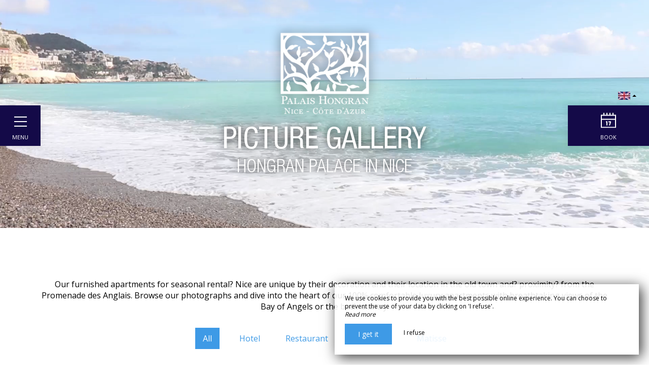

--- FILE ---
content_type: text/html; charset=UTF-8
request_url: https://www.palais-hongran.com/en/gallery
body_size: 11092
content:
<!DOCTYPE html>
<!--
            ..-:/+++++/+////+/+++++/:-..
      .-/+o+:-*'                  '*-:/oo/:.
   ./oo/-'     ..:/+oossssssso+/:..     './oo/.
 -os+'      .+yhy+:-'        '.:/shyo-      .::'
:ys-      'smh:'
sy+       +dds++++++++++++++++++++++oss:  -----:::
yys*                               -smd-  '''''syy
yyyo-       .oyy+:....      ....:+shy/'      .oyyy
oyyyyo:..     '.:+oooooooooooooo+:-'      .-+syyys
+yyyyyyso+:...        ''''''        ...-/osyyyyyy+
:yyyyyyyyyyysso+//:---......---://+oosso/+yyyyyyy:
'yyyyyyyyyyyyyyyyyyyyyyyyyyyyyyyyyyyyyy:'/yyyyyyy'
 oyyyyyyyyyyyyyyyyyyyyyyyyyyyyyyyyyyyyy:'+yyyyyyo
 .yyyyyyyyyyyyyyyyyyyyyyyyyyyyyyyyyyyyy:.:+yyyys.
  -syyyyyyyyyyyyyyyyyyyyyyyyyyyyyyyyyy:...:yyys.
   ':oyhyyyyyyyyyyyyyyyyyyyyyyyyyyyyyy/-./sys:'
      '-/oyyyyyyyyyyyyyyyyyyyyyyyyyyyyy+./:.
           '.-:/+oossyyyyyyyyyssoo+/:-.'
--><html lang="en">
<head>
	<meta charset="utf-8">
	<meta name="referrer" content="strict-origin-when-cross-origin">
	<meta name="viewport" content="width=device-width, initial-scale=1.0, maximum-scale=1.0">
			<title>Gallery</title>
	
		<meta name="language" content="en">

	<link rel="preconnect" href="//fonts.gstatic.com/" crossorigin="anonymous">
	
	

	<link rel="icon" href="/favicon.ico" type="image/x-icon">



<link rel="preload" as="script" href="/js/manifest.js?id=e78a476776ddaf75b044bb324b20f279"/>
<link rel="preload" as="script" href="/js/vendor.js?id=6dfbd57fa4324b59d7104027273be4bf"/>
<link rel="preload" as="script" href="/js/app.js?id=ffebb4f9c655dbd790745bb28f4caaeb"/>
<link rel="preconnect" href="//neo.my-groom-service.com" crossorigin="anonymous">











	<link rel="preload" as="style" href="/css/vendor.css?id=173c262bd000dd0fe09f41e00c4d6a82"/>
	<link rel="stylesheet" href="/css/vendor.css?id=173c262bd000dd0fe09f41e00c4d6a82">
	<link rel="preconnect" href="//fonts.my-groom-service.com" crossorigin="anonymous">
	
	<link
			rel="preload"
			href="/css/fonts.css?id=2797502574103ed73ec250c4832ba5c1"
			as="style"
			onload="this.onload=null;this.rel='stylesheet'"
	/>
	<noscript>
		<link rel="stylesheet" href="/css/fonts.css?id=2797502574103ed73ec250c4832ba5c1"/>
	</noscript>
<link rel="preload" as="style" href="/css/app.css?id=7372fe3e29c5fec3e5d14322778693df"/>
<link rel="stylesheet" href="/css/app.css?id=7372fe3e29c5fec3e5d14322778693df">

<link rel="canonical" href="https://www.palais-hongran.com/galerie-photo-palais-hongran"/>


	
	
	<link rel="alternate" hreflang="x-default"
	      href="https://www.palais-hongran.com/galerie-photo-palais-hongran"/>
	<link rel="alternate" hreflang="fr"
	      href="https://www.palais-hongran.com/galerie-photo-palais-hongran"/>

	
									<link rel="alternate" hreflang="en"
			      href="https://www.palais-hongran.com/en/gallery"/>
														<link rel="alternate" hreflang="it"
			      href="https://www.palais-hongran.com/it/galleria"/>
											<link rel="alternate" hreflang="ru"
			      href="https://www.palais-hongran.com/ru/галерея"/>
			
<script>
	window.Laravel = {"csrfToken":"Y2Ifw8BzCRhSEG7N6j0cEHoSg77cADMFf8nE00Jh"};
</script>
<meta property="og:image" content="https://www.palais-hongran.com/imagecache/fullwidth/notfound.jpg"/>
<meta property="og:image:type" content="image/jpg"/>
<meta property="og:image:width" content="1920"/>
<meta property="og:image:height" content="1080"/>
<meta property="og:type" content="website"/>
<meta property="og:url" content="https://www.palais-hongran.com"/>
<meta property="og:title" content="Palais Hongran"/>
<meta property="og:locale" content="en">
</head>
<body>
<span id="scroll-top"></span>
	<div class="navbar">
		<div class="container-fluid">
			<div id="navbar-close" onclick="openCloseNav()">
				<div class="menu-burger" id="menu-toggle"><i></i></div>
				<div class="menu-text">Menu</div>
			</div>
							<div id="mobile-topbar" class="visible-xs ">
							<a href="/">
					<div class="mobile-logo">
						<div class="img-responsive brand-logo"></div>
					</div>
				</a>
			</div>

			<!-- Collect the nav links, forms, and other content for toggling -->
			<nav class="collapse navbar-collapse"
			     style=""
			     id="navbar">
				<a href="/" class="navbar-logo">
					<div class="img-responsive brand-logo"></div>
				</a>
				<ul class="nav navbar-nav">
																	
																				<li >
								<a href="/en" title="Home"
								   target="_self"
								   rel="">
									Home
								</a>
							</li>
																							
																				<li class="dropdown ">
								<a role="button"
								   aria-haspopup="true"
								   aria-expanded="false"
								   class="dropdown-toggle"
								   id="dropdownMenu_10"
								   data-toggle="dropdown"
								   href="#"
								   title="Our Apartments">
									Our Apartments&nbsp;
									<span class="dropdown-icon">
										<svg xmlns="http://www.w3.org/2000/svg"
										     xmlns:xlink="http://www.w3.org/1999/xlink" width="9px" height="6px">
											<image x="0px" y="0px" width="9px" height="6px"
											       xlink:href="[data-uri]"/>
										</svg>
									</span>
								</a>
								<ul class="dropdown-menu"
								    aria-labelledby="dropdownMenu_10">
																													<li >
											<a href="/studioflat" title="Atelier Apartment"
											   target="_self"
											   rel="">
												Atelier Apartment
											</a>
										</li>
																													<li >
											<a href="/flat-matisse" title="Matisse Apartment"
											   target="_self"
											   rel="">
												Matisse Apartment
											</a>
										</li>
																													<li >
											<a href="/flat-josephine" title="Josephine Apartment"
											   target="_self"
											   rel="">
												Josephine Apartment
											</a>
										</li>
																													<li >
											<a href="/en/flat-mari" title="Our other apartments"
											   target="_self"
											   rel="">
												Our other apartments
											</a>
										</li>
																													<li >
											<a href="/prices" title="Prices"
											   target="_self"
											   rel="">
												Prices
											</a>
										</li>
																	</ul>
							</li>
																							
																				<li class="dropdown ">
								<a role="button"
								   aria-haspopup="true"
								   aria-expanded="false"
								   class="dropdown-toggle"
								   id="dropdownMenu_2"
								   data-toggle="dropdown"
								   href="#"
								   title="The Establishment">
									The Establishment&nbsp;
									<span class="dropdown-icon">
										<svg xmlns="http://www.w3.org/2000/svg"
										     xmlns:xlink="http://www.w3.org/1999/xlink" width="9px" height="6px">
											<image x="0px" y="0px" width="9px" height="6px"
											       xlink:href="[data-uri]"/>
										</svg>
									</span>
								</a>
								<ul class="dropdown-menu"
								    aria-labelledby="dropdownMenu_2">
																													<li >
											<a href="/en/hotel" title="Presentation"
											   target="_self"
											   rel="">
												Presentation
											</a>
										</li>
																													<li >
											<a href="/en/art-gallery" title="Art Gallery"
											   target="_self"
											   rel="">
												Art Gallery
											</a>
										</li>
																	</ul>
							</li>
																							
																				<li class=active>
								<a href="/en/gallery" title="Photo gallery"
								   target="_self"
								   rel="">
									Photo gallery
								</a>
							</li>
																							
																				<li >
								<a href="/en/tourism" title="Tourism"
								   target="_self"
								   rel="">
									Tourism
								</a>
							</li>
																							
																				<li >
								<a href="/en/contact" title="Contact Us"
								   target="_self"
								   rel="">
									Contact Us
								</a>
							</li>
															</ul>
				<div class="collapse-footer">
					
										
										
										
										
											<a href="tel:0662624091" target="_blank" rel="noopener noreferrer">
							<div class="collapse-footer-el phone">
								<i class="fa fa-2x fa-phone" aria-hidden="true"></i>
							</div>
						</a>
										
										
					<div class="collapse-footer-el langpicker dropup">
												<button class="btn btn-link dropdown-toggle"
						        type="button"
						        id="dropdownMenuLang"
						        data-toggle="dropdown"
						        aria-haspopup="true"
						        aria-expanded="false">
							<img src="/imagecache/blurry/flags/en.jpg" alt="en" width="24" height="16">
							<span class="caret"></span>
						</button>
						<ul class="dropdown-menu" aria-labelledby="dropdownMenuLang">
							<li class="lang-element">
			<a rel=&quot;alternate&quot; hreflang="fr" href="http://www.palais-hongran.com/fr/galerie-photo-palais-hongran">
				<img src="/imagecache/blurry/flags/fr.jpg" alt="fr" width="24" height="16">
			</a>
		</li>
						<li class="lang-element">
			<a rel=&quot;alternate&quot; hreflang="it" href="http://www.palais-hongran.com/it/galleria">
				<img src="/imagecache/blurry/flags/it.jpg" alt="it" width="24" height="16">
			</a>
		</li>
						<li class="lang-element">
			<a rel=&quot;alternate&quot; hreflang="ru" href="http://www.palais-hongran.com/ru/галерея">
				<img src="/imagecache/blurry/flags/ru.jpg" alt="ru" width="24" height="16">
			</a>
		</li>
							</ul>
					</div>
				</div>
			</nav>
		</div><!-- /.container-fluid -->
												<div id="navbar-resa" onclick="showModalResa()">
					<div class="navbar-resa-icon">
						<svg xmlns="http://www.w3.org/2000/svg" xmlns:xlink="http://www.w3.org/1999/xlink"
						     width="30px" height="30px">
							<path fill-rule="evenodd"
							      d="M-0.000,29.995 L-0.000,3.997 L5.000,3.997 L5.000,-0.004 L7.000,-0.004 L7.000,3.997 L11.000,3.997 L11.000,-0.004 L13.000,-0.004 L13.000,3.997 L17.000,3.997 L17.000,-0.004 L19.000,-0.004 L19.000,3.997 L23.000,3.997 L23.000,-0.004 L25.000,-0.004 L25.000,3.997 L30.000,3.997 L30.000,29.995 L-0.000,29.995 ZM28.000,5.996 L2.000,5.996 L2.000,11.996 L28.000,11.996 L28.000,5.996 ZM28.000,13.996 L2.000,13.996 L2.000,27.996 L28.000,27.996 L28.000,13.996 ZM13.000,16.996 L13.000,24.996 L11.000,24.996 L11.000,18.996 L10.000,18.996 L10.000,16.996 L12.000,16.996 L13.000,16.996 ZM20.000,18.996 L18.000,24.996 L16.000,24.996 L18.000,18.996 L15.000,18.996 L15.000,16.996 L20.000,16.996 L20.000,18.996 Z"/>
						</svg>
					</div>
					<div class="navbar-resa-text">Book</div>
				</div>
					
		<div id="langpicker" class="hidden-xs dropup">
						<button class="btn btn-link dropdown-toggle" type="button" id="dropdownMenuLangMobile"
			        data-toggle="dropdown"
			        aria-haspopup="true" aria-expanded="false">
				<img src="/imagecache/blurry/flags/en.jpg" alt="en" width="24" height="16">
				<span class="caret"></span>
			</button>
			<ul class="dropdown-menu" aria-labelledby="dropdownMenuLangMobile">
				<li class="lang-element">
			<a rel=&quot;alternate&quot; hreflang="fr" href="http://www.palais-hongran.com/fr/galerie-photo-palais-hongran">
				<img src="/imagecache/blurry/flags/fr.jpg" alt="fr" width="24" height="16">
			</a>
		</li>
						<li class="lang-element">
			<a rel=&quot;alternate&quot; hreflang="it" href="http://www.palais-hongran.com/it/galleria">
				<img src="/imagecache/blurry/flags/it.jpg" alt="it" width="24" height="16">
			</a>
		</li>
						<li class="lang-element">
			<a rel=&quot;alternate&quot; hreflang="ru" href="http://www.palais-hongran.com/ru/галерея">
				<img src="/imagecache/blurry/flags/ru.jpg" alt="ru" width="24" height="16">
			</a>
		</li>
				</ul>
		</div>

				
	</div>
	<div id="resa-modal" class="modal fade resa-modal" tabindex="-1" role="dialog">
		<div class="modal-dialog">
		<div class="modal-content">
			<div class="modal-body">
									<div class="blurry-background-loader" id="blurry-resa-imagebg-1">
	<blurry-background-loader
			src="resa.jpg"
			bg-class="resa-bg-content">
					
			</blurry-background-loader>
</div>								<div class="modal-close" data-dismiss="modal">
					<svg xmlns="http://www.w3.org/2000/svg" xmlns:xlink="http://www.w3.org/1999/xlink"
					     width="64px" height="64px">
						<image x="0px" y="0px" width="64px" height="64px"
						       xlink:href="[data-uri]"/>
						<image x="20px" y="21px" width="24px" height="23px"
						       xlink:href="[data-uri]"/>
					</svg>
				</div>
				<div class="container">
					<div class="row">
						<div class="col-xs-12">
							<div class="text-module">
																	<div class="title">
																					Make an apartment
																															<div class="subtitle hidden-xs">in the heart of Nice</div>
																			</div>
																<hr class="hr-text"/>
															</div>
							
						</div>
						
												<div class="col-xs-12 col-sm-10 col-sm-push-1 col-md-10 col-md-push-1 form-container">
							
															<div id="booking-engine-1" class="booking-engine">
																			<form method="POST" action="/reservation" target="_blank" rel="noopener noreferrer">
	<input type="hidden" name="id_moteur_resa" value=1 />
	<input type="hidden" name="options" id="options-1" value=""/>
	<div class="row">
		<input type="hidden" name="_token" value="Y2Ifw8BzCRhSEG7N6j0cEHoSg77cADMFf8nE00Jh" autocomplete="off">
		<div class="col-xs-12">
			<div class="row">
				<div class="col-xs-6 col-sm-6 col-md-4 col-lg-4">
					<div class="form-group flatpickr arrivee" id="arrivee-1">
	<!-- input is mandatory -->
	<input name="arrivee" type="text" data-input>
	<div class="cal-icon" data-toggle>
		<svg xmlns="http://www.w3.org/2000/svg" xmlns:xlink="http://www.w3.org/1999/xlink"
		     width="15px" height="15px">
			<image x="0px" y="0px" width="15px" height="15px"
			       xlink:href="[data-uri]"/>
		</svg>
	</div>
</div>
				</div>
				<div class="col-xs-6 col-sm-6 col-md-4 col-lg-4">
					<div class="form-group flatpickr depart" id="depart-1">
    <!-- input is mandatory -->
    <input name="depart" type="text" data-input>
	<div class="cal-icon" data-toggle>
		<svg xmlns="http://www.w3.org/2000/svg" xmlns:xlink="http://www.w3.org/1999/xlink"
		     width="15px" height="15px">
			<image x="0px" y="0px" width="15px" height="15px"
			       xlink:href="[data-uri]"/>
		</svg>
	</div>
</div>
				</div>
				<div class="col-xs-12 col-sm-6 col-md-4 col-lg-4">
					<div class="form-group">
						<select name="nbadult" class="formContactInputs" required>
							<option value="1">1 person</option>
							<option value="2" selected>2 persons</option>
															<option value="3">3 persons</option>
															<option value="4">4 persons</option>
															<option value="5">5 persons</option>
															<option value="6">6 persons</option>
															<option value="7">7 persons</option>
															<option value="8">8 persons</option>
															<option value="9">9 persons</option>
															<option value="10">10 persons</option>
													</select>
					</div>
				</div>
			</div>
		</div>
		<div class="col-xs-12 col-sm-6 col-sm-push-3">
			<button class="btn btn-block btn-primary">
                                    Book                            </button>
		</div>
	</div>
</form>
																	</div>
													</div>
						
						
						
					</div><!--/row-->
				</div> <!--/container-->
			</div>
		</div>
	</div>
</div>
<script>
	function showModalResa(chambre) {
		const jQueryG3 = jQuery.noConflict()
		if (chambre) {
			var selectchambre = document.getElementById('resa-chambre-select')
			if (selectchambre) {
				selectchambre.value = chambre
			}
		}
		var resamodal = document.getElementById('resa-modal')
		jQueryG3(resamodal).modal('show')
	}
</script>
	<script>
		//if element has class or not
		var hasClass = function hasClass(element, cls) {
			return (' ' + element.className + ' ').indexOf(' ' + cls + ' ') > -1
		}

		let scrollPosModal = 0

		function openNav() {
			const jQueryG3 = jQuery.noConflict()
			document.getElementById('menu-toggle').className += ' menu-burger--is-active'
			document.getElementById('navbar').className += ' open'
			var header = document.getElementsByTagName('article')[0]
			var closeOnNextClick = function () {
				closeNav()
				this.removeEventListener('click', closeOnNextClick)
			}
			header.addEventListener('click', closeOnNextClick)

			// Stop the scroll when sidenavbar is opened
			scrollPosModal = jQueryG3(document).scrollTop()
			jQueryG3('body').css({
				top: -scrollPosModal,
				overflow: 'hidden'
			})
		}

		function closeNav() {
			const jQueryG3 = jQuery.noConflict()
			document.getElementById('menu-toggle').classList.remove('menu-burger--is-active')
			document.getElementById('navbar').classList.remove('open')

			// Start the scroll again when sidenavbar is closed
			jQueryG3('body').css({
				top: scrollPosModal,
				position: '',
				overflow: ''
			})
			jQueryG3(document).scrollTop(scrollPosModal)
		}

		function openCloseNav() {
			var sidenav = document.getElementById('menu-toggle'),
				mobilelogo = document.getElementById('mobile-topbar')
			if (hasClass(sidenav, 'menu-burger--is-active')) {
				closeNav()
			} else {
				openNav()
				if (!hasClass(mobilelogo, 'displayed')) {
					mobilelogo.className += ' displayed'
				}
			}
		}
	</script>
<main>
	    <article>
	
	<header>
		<div class="header">
		<div class="blurry-background-loader" id="header">
	<blurry-background-loader
			src="cine-sea-3.jpg"
			bg-class="">
					
			</blurry-background-loader>
</div>		<video autoplay loop muted poster="/imagecache/fullwidth/cine-sea-3.jpg"
		       playsinline>
							<source src="/video/cine-sea-3.mp4" type="video/mp4">
					</video>
		<a href='/'>
			<div class='header-logo'></div>
		</a>
		<h1 class='header-container' id='title'>
			<div class='header-title'>Picture gallery</div>
			<div class='header-subtitle'>Hongran Palace in Nice</div>
		</h1>
	</div>
	</header>
	
	<section id="galerie">
		<div class="big-paddings">
							<div class="container text-center">
					
											<p>Our furnished apartments for seasonal rental? Nice are unique by their decoration and their location in the old town and? proximity? from the Promenade des Anglais. Browse our photographs and dive into the heart of our 100% comfortable luxury apartments with breathtaking views of the Bay of Angels or the backcountry.</p>
									</div>
						<galerie :images="[{&quot;url&quot;:&quot;appt2-6.jpg&quot;,&quot;tag&quot;:&quot;Hotel&quot;},{&quot;url&quot;:&quot;03087f564bee529e674f256485d8ec68.JPG&quot;,&quot;tag&quot;:&quot;Restaurant&quot;},{&quot;url&quot;:&quot;env-5.jpg&quot;,&quot;tag&quot;:&quot;Restaurant&quot;},{&quot;url&quot;:&quot;a2cf4f5a3fbaed05746c3ca28975aad8.JPG&quot;,&quot;tag&quot;:&quot;Restaurant&quot;},{&quot;url&quot;:&quot;5dfc2a92423b234c4e50d26bb4d1afc7.JPG&quot;,&quot;tag&quot;:&quot;Restaurant&quot;},{&quot;url&quot;:&quot;cine-sea-2.jpg&quot;,&quot;tag&quot;:&quot;Restaurant&quot;},{&quot;url&quot;:&quot;3b6bc8a00a3ccfb78e928da94c61b875.JPG&quot;,&quot;tag&quot;:&quot;Restaurant&quot;},{&quot;url&quot;:&quot;689f17342e09c3791b4e43b67c7e5837.jpg&quot;,&quot;tag&quot;:&quot;Restaurant&quot;},{&quot;url&quot;:&quot;7afd6b94babf03f839bc9a29555f0426.jpg&quot;,&quot;tag&quot;:&quot;Restaurant&quot;},{&quot;url&quot;:&quot;6333c99949847fde1d845c4bc1c05551.JPG&quot;,&quot;tag&quot;:&quot;Restaurant&quot;},{&quot;url&quot;:&quot;d6ddbdd24dee7e8982d6a489a7db7b54.jpg&quot;,&quot;tag&quot;:&quot;Josephine&quot;},{&quot;url&quot;:&quot;menu.jpg&quot;,&quot;tag&quot;:&quot;Restaurant&quot;},{&quot;url&quot;:&quot;0c10b1fa3bfda0dcc41c99c7bd6ff28a.JPG&quot;,&quot;tag&quot;:&quot;Matisse&quot;},{&quot;url&quot;:&quot;5a4914f4577187b85a6e1119375b39a7.jpg&quot;,&quot;tag&quot;:&quot;Josephine&quot;},{&quot;url&quot;:&quot;d46f1a28fa9f693b241fc64c62bf5dd9.jpg&quot;,&quot;tag&quot;:&quot;Josephine&quot;},{&quot;url&quot;:&quot;appt1-21.jpg&quot;,&quot;tag&quot;:&quot;Hotel&quot;},{&quot;url&quot;:&quot;b417b26cfe17f321f1889b44c2cc9546.JPG&quot;,&quot;tag&quot;:&quot;Restaurant&quot;},{&quot;url&quot;:&quot;6ee58922470a38de711b8b537789828b.JPG&quot;,&quot;tag&quot;:&quot;Restaurant&quot;},{&quot;url&quot;:&quot;689e72a4a5ad9cf7d8630068cfc54bc5.jpg&quot;,&quot;tag&quot;:&quot;Hotel&quot;},{&quot;url&quot;:&quot;appt1-7.jpg&quot;,&quot;tag&quot;:&quot;Hotel&quot;},{&quot;url&quot;:&quot;c83d9048fc073e9218f517a155f1647a.JPG&quot;,&quot;tag&quot;:&quot;Matisse&quot;},{&quot;url&quot;:&quot;e1a39fe3b2ae7d13c7139a64d6a3066c.jpg&quot;,&quot;tag&quot;:&quot;Hotel&quot;},{&quot;url&quot;:&quot;adb5f0872c5d4a7748d6e7485b522036.jpg&quot;,&quot;tag&quot;:&quot;Hotel&quot;},{&quot;url&quot;:&quot;c6971836411d70d5f39e65fce38d7d99.jpg&quot;,&quot;tag&quot;:&quot;Josephine&quot;},{&quot;url&quot;:&quot;13fe6894c4800b1f30a2c7fcc55b7c51.jpg&quot;,&quot;tag&quot;:&quot;Hotel&quot;},{&quot;url&quot;:&quot;adbdb2b13eba67777b85e851761cc48e.jpg&quot;,&quot;tag&quot;:&quot;Hotel&quot;},{&quot;url&quot;:&quot;6ae0008e78e2206d218a94856ab30c9a.jpg&quot;,&quot;tag&quot;:&quot;Hotel&quot;},{&quot;url&quot;:&quot;6cec9500bf8b45deec6adc0d942b76a8.jpg&quot;,&quot;tag&quot;:&quot;Hotel&quot;},{&quot;url&quot;:&quot;b3284254b837a79e1f7c7f52ece9f10c.jpg&quot;,&quot;tag&quot;:&quot;Restaurant&quot;},{&quot;url&quot;:&quot;f1fd4e7b563891c44667b27c4d82a420.jpg&quot;,&quot;tag&quot;:&quot;Josephine&quot;},{&quot;url&quot;:&quot;36ae1b4e58c6ee0a32490a5755c838d2.jpg&quot;,&quot;tag&quot;:&quot;Hotel&quot;},{&quot;url&quot;:&quot;87075d152ebeef71feee1c57307ee035.JPG&quot;,&quot;tag&quot;:&quot;Matisse&quot;},{&quot;url&quot;:&quot;65cdff55f43c3c577c444d8ab032bed7.jpg&quot;,&quot;tag&quot;:&quot;Hotel&quot;},{&quot;url&quot;:&quot;97178a0d92d53b4fc9afe793d8d46751.jpg&quot;,&quot;tag&quot;:&quot;Hotel&quot;},{&quot;url&quot;:&quot;09416312dabe6b9b39a7c7d74691e887.jpg&quot;,&quot;tag&quot;:&quot;Restaurant&quot;},{&quot;url&quot;:&quot;3b0ce442f558153106be8699e20823de.jpg&quot;,&quot;tag&quot;:&quot;Restaurant&quot;},{&quot;url&quot;:&quot;2d44b396909597653a9da0c482ca9912.jpg&quot;,&quot;tag&quot;:&quot;Matisse&quot;},{&quot;url&quot;:&quot;2e8accc3d35ec9d92f9dd37002ac3bd8.jpg&quot;,&quot;tag&quot;:&quot;Hotel&quot;},{&quot;url&quot;:&quot;bb04ee03919834e77ec335dfec3d04cc.jpg&quot;,&quot;tag&quot;:&quot;Hotel&quot;},{&quot;url&quot;:&quot;c5916a59942474e3c79ff90692a78ddd.jpg&quot;,&quot;tag&quot;:&quot;Matisse&quot;},{&quot;url&quot;:&quot;87396c0bdf84a40fd99d5718aa21e55d.jpg&quot;,&quot;tag&quot;:&quot;Matisse&quot;},{&quot;url&quot;:&quot;99739b6c18a8186716bfeb9251333342.jpg&quot;,&quot;tag&quot;:&quot;Matisse&quot;},{&quot;url&quot;:&quot;b111a2ac400ea93b8c415cc5cf4c3e65.jpg&quot;,&quot;tag&quot;:&quot;Matisse&quot;},{&quot;url&quot;:&quot;e42cc1906fec890cbc7068ff1e5b5e85.jpg&quot;,&quot;tag&quot;:&quot;Restaurant&quot;}]"
			         :tags="[{&quot;id&quot;:1,&quot;title&quot;:&quot;Hotel&quot;,&quot;translations&quot;:[{&quot;id&quot;:3,&quot;picture_tag_id&quot;:1,&quot;locale&quot;:&quot;en&quot;,&quot;title&quot;:&quot;Hotel&quot;},{&quot;id&quot;:1,&quot;picture_tag_id&quot;:1,&quot;locale&quot;:&quot;fr&quot;,&quot;title&quot;:&quot;Appartements&quot;},{&quot;id&quot;:5,&quot;picture_tag_id&quot;:1,&quot;locale&quot;:&quot;it&quot;,&quot;title&quot;:&quot;albergo&quot;},{&quot;id&quot;:7,&quot;picture_tag_id&quot;:1,&quot;locale&quot;:&quot;ru&quot;,&quot;title&quot;:&quot;\u043e\u0442\u0435\u043b\u044c&quot;}]},{&quot;id&quot;:2,&quot;title&quot;:&quot;Restaurant&quot;,&quot;translations&quot;:[{&quot;id&quot;:4,&quot;picture_tag_id&quot;:2,&quot;locale&quot;:&quot;en&quot;,&quot;title&quot;:&quot;Restaurant&quot;},{&quot;id&quot;:2,&quot;picture_tag_id&quot;:2,&quot;locale&quot;:&quot;fr&quot;,&quot;title&quot;:&quot;Environnement&quot;},{&quot;id&quot;:6,&quot;picture_tag_id&quot;:2,&quot;locale&quot;:&quot;it&quot;,&quot;title&quot;:&quot;ristorante&quot;},{&quot;id&quot;:8,&quot;picture_tag_id&quot;:2,&quot;locale&quot;:&quot;ru&quot;,&quot;title&quot;:&quot;\u0440\u0435\u0441\u0442\u043e\u0440\u0430\u043d&quot;}]},{&quot;id&quot;:5,&quot;title&quot;:&quot;Josephine&quot;,&quot;translations&quot;:[{&quot;id&quot;:16,&quot;picture_tag_id&quot;:5,&quot;locale&quot;:&quot;en&quot;,&quot;title&quot;:&quot;Josephine&quot;},{&quot;id&quot;:15,&quot;picture_tag_id&quot;:5,&quot;locale&quot;:&quot;fr&quot;,&quot;title&quot;:&quot;Jos\u00e9phine&quot;},{&quot;id&quot;:18,&quot;picture_tag_id&quot;:5,&quot;locale&quot;:&quot;it&quot;,&quot;title&quot;:&quot;Giuseppina&quot;},{&quot;id&quot;:20,&quot;picture_tag_id&quot;:5,&quot;locale&quot;:&quot;ru&quot;,&quot;title&quot;:&quot;\u0416\u043e\u0437\u0435\u0444\u0438\u043d\u0430&quot;}]},{&quot;id&quot;:4,&quot;title&quot;:&quot;Matisse&quot;,&quot;translations&quot;:[{&quot;id&quot;:14,&quot;picture_tag_id&quot;:4,&quot;locale&quot;:&quot;en&quot;,&quot;title&quot;:&quot;Matisse&quot;},{&quot;id&quot;:13,&quot;picture_tag_id&quot;:4,&quot;locale&quot;:&quot;fr&quot;,&quot;title&quot;:&quot;Matisse&quot;},{&quot;id&quot;:17,&quot;picture_tag_id&quot;:4,&quot;locale&quot;:&quot;it&quot;,&quot;title&quot;:&quot;Matisse&quot;},{&quot;id&quot;:19,&quot;picture_tag_id&quot;:4,&quot;locale&quot;:&quot;ru&quot;,&quot;title&quot;:&quot;\u041c\u0430\u0442\u0438\u0441\u0441&quot;}]}]"
			         :alltags="'All'"
			         :videotitle="'Play the video'"
			         :videos="[]">
			</galerie>
		</div>
	</section>
</article>

</main>
	<footer>
		<div class="footer">
			<div class="grid-bg">
				<div class="grid" id="grid-footer">
					<div class="grid-sizer"></div>
					<a href="contact">
						<div class="grid-item grid-height-2 grid-width-2 grid-item-maps">
							<div class="map-bg">
								<div class="marker" style="top:130px;right:90px">
									<div class="pin"></div>
									<div class="pin-effect"></div>
								</div>
							</div>
						</div>
					</a>
											<div class="grid-item grid-height-1 grid-width-3 grid-item-coord" style="padding-top: 5px;">
							<div class="col-sm-12 footer-logo-container">
	<div class="brand-logo-footer footer-logo"></div>
</div>
<div class="footer-coord">
			<div class="footer-tel1">
			<div class="picto">
				<svg xmlns="http://www.w3.org/2000/svg" xmlns:xlink="http://www.w3.org/1999/xlink"
				     width="18px" height="17px">
					<image x="0px" y="0px" width="18px" height="17px"
					       xlink:href="[data-uri]"/>
				</svg>
			</div>
			<div class="content">
				<a href="tel:0662624091">
					06 62 62 40 91
				</a>
			</div>
		</div>
					<div class="footer-mail">
			<div class="picto">
				<svg xmlns="http://www.w3.org/2000/svg" xmlns:xlink="http://www.w3.org/1999/xlink"
				     width="18px" height="12px">
					<image x="0px" y="0px" width="18px" height="12px"
					       xlink:href="[data-uri]"/>
				</svg>
			</div>
			<div class="content">
				<script type="text/javascript" language="javascript">coded = "7DSPnWyobbtD@KogWW.hX" 
		cipher = "NRPp80QfUexolksv9uVnXHMEc45AhZtTWbJ7yLSm6CYdO1jBFgGDa3wz2KqIir" 
		shift=coded.length
		link=""
		for (i=0; i<coded.length; i++){
		    if (cipher.indexOf(coded.charAt(i))==-1){
		        ltr=coded.charAt(i)
		        link+=(ltr)
		    }
		    else {
		        ltr = (cipher.indexOf(coded.charAt(i))-shift+cipher.length) % cipher.length
		        link+=(cipher.charAt(ltr))
		    }               
		}document.write("<a href=\'mailto:"+link+"\'>"+link+"</a>")</script>
		<noscript><p>Activate Javascript</p></noscript>
			</div>
		</div>
					<div class="footer-address">
			<div class="picto">
				<svg xmlns="http://www.w3.org/2000/svg" xmlns:xlink="http://www.w3.org/1999/xlink"
				     width="12px" height="18px">
					<image x="0px" y="0px" width="12px" height="18px"
					       xlink:href="[data-uri]"/>
				</svg>
			</div>
			<div class="content"><a href="https://www.google.fr/maps/place/Palais+Hongran/@43.6931459,7.2659133,14z/data=!4m8!3m7!1s0x12cddaa2549acc75:0x453bc382fac29667!5m2!1s2018-03-27!2i2!8m2!3d43.6956165!4d7.2733107" target="_blank" rel="noopener noreferrer">2 Rue de St François de Paule 06300 Nice</a></div>
		</div>
	</div>
						</div>
																<div class="grid-item grid-height-1 grid-width-1 grid-item-resa" onclick="showModalResa()">
							<div class='text-container'>
								<div class='text-1'>Make a</div>
								<div class='text-2'>Booking</div>
							</div>
							<div class="icon">
								<svg xmlns="http://www.w3.org/2000/svg" xmlns:xlink="http://www.w3.org/1999/xlink"
								     width="208px" height="40px">
									<image x="0px" y="0px" width="208px" height="40px"
									       xlink:href="[data-uri]"/>
								</svg>
							</div>
							<div class="text-icon">Book</div>
						</div>
																											<div class="grid-item grid-height-1 grid-width-2 grid-item-imagebg">
																					<a href="en/gallery" title="Gallery">
																		<div class="blurry-background-loader" id="blurry-footer-imagebg">
										<blurry-background-loader
												src="env-17.jpg"
												bg-class="bg">
                                                                                                    <div class="text-container">
							                            <div class="text-1">Discover our</div>
							                            <div class="text-2">Photo gallery</div>
                                                    </div>
                                                										</blurry-background-loader>
									</div>
																	</a>
													</div>
									</div>
			</div>
		</div>
		<div class="mgs-footer">
	<div class="col-xs-12 mgs-content">
		© 2025 | Palais Hongran |
		<a href="https://www.palais-hongran.com/en/mentions-legales">Legal Notice</a> |
		<a href="https://www.palais-hongran.com/en/sitemap">Site Map</a>
	</div>
	<div class="col-xs-12 mgs-desc">
		
					Création site web pour locations d'appartements
			</div>
	<div class="col-xs-12 mgs-logo">
			<img class="img-responsive" alt="Logo My Groom Service"
			 	 width="150" height="36"
			     src="/imagecache/logo/logo_white.png"/>
	</div>
	<a class="smooth-scroll" href="#scroll-top">
		<div class="mgs-top-btn">
			<div class="glyphicon glyphicon-menu-up"></div>
		</div>
	</a>
</div>
	</footer>

<div class="js-cookie-consent cookie-consent">
	<div class="cookie-consent__message" style="display: none;">
		This site requires the use of cookies to function properly. However, only so-called 'technical' cookies (functionality cookies) which are essential for the proper functioning of the services and their security are used. They cannot be desactivated and do not require your consent. The only data collected is intended for Google Analytics: they are anonymous (anonymization which transforms personal data into raw non-identifying data, which can be used without obtaining the consent of the users from which it originates). You can still prevent the use of the latter by clicking on 'I refuse'.
	</div>
	<div class="cookie-consent__message cookie-consent__message_short">
		We use cookies to provide you with the best possible online experience. You can choose to prevent the use of your data by clicking on 'I refuse'.
	</div>
	<div id="cookie-consent__readmore" style="font-style: italic;">
		Read more
	</div>
	<div id="cookie-consent__readless" style="font-style: italic; display: none;">
		Read less
	</div>
	<button class="js-cookie-consent-agree cookie-consent__agree">
		I get it
	</button>
	<div class="js-cookie-consent-refuse cookie-consent__refuse">
		I refuse
	</div>
</div>

	<script>
		window.laravelCookieConsent = (function () {
			const COOKIE_DOMAIN = 'www.palais-hongran.com',
				COOKIE_TEXT_CONTENT = "This site requires the use of cookies to function properly. However, only so-called &#039;technical&#039; cookies (functionality cookies) which are essential for the proper functioning of the services and their security are used. They cannot be desactivated and do not require your consent. The only data collected is intended for Google Analytics: they are anonymous (anonymization which transforms personal data into raw non-identifying data, which can be used without obtaining the consent of the users from which it originates). You can still prevent the use of the latter by clicking on &#039;I refuse&#039;.",
				COOKIE_TEXT_REDUCED_LENGTH = 160

			const readmoreButton = document.getElementById('cookie-consent__readmore'),
				readlessButton = document.getElementById('cookie-consent__readless'),
				acceptButtons = document.getElementsByClassName('js-cookie-consent-agree'),
				refuseButtons = document.getElementsByClassName('js-cookie-consent-refuse'),
				messageDiv = document.getElementsByClassName('cookie-consent__message')[0],
				shortMessageDiv = document.getElementsByClassName('cookie-consent__message_short')[0]

			function consentWithCookies() {
				const COOKIE_VALUE = 1
				setCookie('cookie_consent', COOKIE_VALUE, 365)
				
				
								localStorage.setItem('consentGranted', 'true')

				function gtag() {
					window.dataLayer = window.dataLayer || []
					window.dataLayer.push(arguments)
				}

				gtag('consent', 'update', {
					ad_user_data: 'granted',
					ad_personalization: 'granted',
					ad_storage: 'granted',
					analytics_storage: 'granted'
				})
				
				hideCookieDialog()
			}

			function refuseCookies() {
				const COOKIE_VALUE = 0
				setCookie('cookie_consent', COOKIE_VALUE, 365)
				hideCookieDialog()
				location.reload() 
			}

			function cookieExists(name) {
				const cookies = document.cookie.split('; ')
				return cookies.indexOf(name + '=0') !== -1 || cookies.indexOf(name + '=1') !== -1
			}

			function hideCookieDialog() {
				const dialogs = document.getElementsByClassName('js-cookie-consent')

				for (let i = 0; i < dialogs.length; ++i) {
					dialogs[i].style.display = 'none'
				}
			}

			function setCookie(name, value, expirationInDays) {
				const date = new Date()
				date.setTime(date.getTime() + (expirationInDays * 24 * 60 * 60 * 1000))
				document.cookie = name + '=' + value
					+ ';expires=' + date.toUTCString()
					+ ';domain=' + COOKIE_DOMAIN
					+ ';path=/'
					+ ';samesite=lax'
			}

			function readMore() {
				shortMessageDiv.style.display = 'none'
				messageDiv.style.display = 'block'
				readmoreButton.style.display = 'none'
				readlessButton.style.display = 'block'
			}

			function readLess() {
				messageDiv.style.display = 'none'
				shortMessageDiv.style.display = 'block'
				readmoreButton.style.display = 'block'
				readlessButton.style.display = 'none'
			}

			if (cookieExists('cookie_consent')) {
				hideCookieDialog()
			}

			for (let i = 0; i < acceptButtons.length; ++i) {
				acceptButtons[i].addEventListener('click', consentWithCookies)
			}

			for (let i = 0; i < refuseButtons.length; ++i) {
				refuseButtons[i].addEventListener('click', refuseCookies)
			}


			readmoreButton.addEventListener('click', readMore)
			readlessButton.addEventListener('click', readLess)

			return {
				consentWithCookies: consentWithCookies,
				hideCookieDialog: hideCookieDialog,
				refuseCookies: refuseCookies
			}
		})()
	</script>
<script>
	if (window.document.documentMode) {
		// Do IE stuff
		console.info('Internet Explorer detected')
		alert('Internet Explorer n\'est pas supporté, merci d\'utiliser un autre navigateur tel que Google Chrome ou Mozilla Firefox.\n\nInternet Explorer is not compatible, please use Google Chrome or Mozilla Firefox.')
	}
</script>
<script defer src="/js/manifest.js?id=e78a476776ddaf75b044bb324b20f279"></script>
<script defer src="/js/vendor.js?id=6dfbd57fa4324b59d7104027273be4bf"></script>
<script defer src="/js/app.js?id=ffebb4f9c655dbd790745bb28f4caaeb"></script>

<script type="application/ld+json">
{
	"@context": "https://schema.org",
	"@type": "Hotel", 
	"url": "https://www.palais-hongran.com",
	"name": "Palais Hongran",
			"logo": "https://www.palais-hongran.com/imagecache/logo/brand_logo.png",
		"address": {
		"@type": "PostalAddress",
		
		"addressLocality": "Nice",
		"postalCode": "06300",
		"streetAddress": "2 Rue de St François de Paule",
		"url": "https://www.palais-hongran.com"
	},
	"telephone": "06 62 62 40 91",
	"email": "studiovallet@yahoo.fr",
	"latitude": "43.6955781",
    "longitude": "7.2732371",
    "hasMap": "https://www.google.fr/maps/place/Palais+Hongran/@43.6931459,7.2659133,14z/data=!4m8!3m7!1s0x12cddaa2549acc75:0x453bc382fac29667!5m2!1s2018-03-27!2i2!8m2!3d43.6956165!4d7.2733107",
    "availableLanguage": [{"@type":"Language","name":"English"},{"@type":"Language","name":"French"},{"@type":"Language","name":"Italian"},{"@type":"Language","name":"Russian"}],
	"image": "https://www.palais-hongran.com/imagecache/fullwidth/notfound.jpg"
	
			}
</script>
<!-- Global site tag (gtag.js) - Google Analytics -->
		<script async src="https://www.googletagmanager.com/gtag/js?id=G-18J8G1Y341"></script>
		<script>
			window.dataLayer = window.dataLayer || []

			function gtag() {
				window.dataLayer.push(arguments)
			}

						
			
			gtag('consent', 'default', {
				'ad_user_data': 'denied',
				'ad_personalization': 'denied',
				'ad_storage': 'denied',
				'analytics_storage': 'denied',
				'wait_for_update': 500
			})
			
			gtag('js', new Date())

						gtag('config', 'G-18J8G1Y341', {'anonymize_ip': true})
			
			
					</script>

	</body>
</html>


--- FILE ---
content_type: text/css
request_url: https://www.palais-hongran.com/css/fonts.css?id=2797502574103ed73ec250c4832ba5c1
body_size: 737
content:
@import url(https://fonts.googleapis.com/css?family=Open+Sans:300,400,600&display=swap);
@import url(https://fonts.googleapis.com/css?family=Open+Sans+Condensed:300,400,600&display=swap);
@font-face{font-display:swap;font-family:HelveticaNeueLTStd-Blk;font-style:normal;font-weight:400;src:url(/fonts/HelveticaNeueLTStd-Blk.woff2?8fd8e9dcd77e73bedfdd7440c54b9549) format("woff2"),url(/fonts/HelveticaNeueLTStd-Blk.woff?60534395c945bdc8d353c2a85cb2a070) format("woff"),url(/fonts/HelveticaNeueLTStd-Blk.ttf?80effa5f39f3667a578499bb070a06ad) format("truetype")}@font-face{font-display:swap;font-family:HelveticaNeueLTStd-BlkCn;font-style:normal;font-weight:400;src:url(/fonts/HelveticaNeueLTStd-BlkCn.woff2?92002bbc197984dd738e3bcdb10b3172) format("woff2"),url(/fonts/HelveticaNeueLTStd-BlkCn.woff?0070efbe51f7af27c550c458f34ace3b) format("woff"),url(/fonts/HelveticaNeueLTStd-BlkCn.ttf?e71081eac6abbe3b18713f6bfe5b31ba) format("truetype")}@font-face{font-display:swap;font-family:HelveticaNeueLTStd-Cn;font-style:normal;font-weight:400;src:url(/fonts/HelveticaNeueLTStd-Cn.woff2?7b730c93bb0cc2d7ab4bc9664ac0cf63) format("woff2"),url(/fonts/HelveticaNeueLTStd-Cn.woff?b0d7f161bcca8c700f5f1963525cf42d) format("woff"),url(/fonts/HelveticaNeueLTStd-Cn.ttf?83e1eefcf2c63a63ed906f91a33d29e3) format("truetype")}@font-face{font-display:swap;font-family:HelveticaNeueLTStd-Lt;font-style:normal;font-weight:400;src:url(/fonts/HelveticaNeueLTStd-Lt.woff2?cc5bee2b702bbc4957a70225b06638c4) format("woff2"),url(/fonts/HelveticaNeueLTStd-Lt.woff?3cbaa7140dc61abf9f95140ca9a1cdc0) format("woff"),url(/fonts/HelveticaNeueLTStd-Lt.ttf?6b3f2b29e6b3df0a2def4dc8e6b860d8) format("truetype")}@font-face{font-display:swap;font-family:HelveticaNeueLTStd-LtCn;font-style:normal;font-weight:400;src:url(/fonts/HelveticaNeueLTStd-LtCn.woff2?29c9d05e6a08f42412eca3c596a0a5e7) format("woff2"),url(/fonts/HelveticaNeueLTStd-LtCn.woff?de5019a1f1f73e6ead969076c526d667) format("woff"),url(/fonts/HelveticaNeueLTStd-LtCn.ttf?33704c3bb84be4b60349058187a4798f) format("truetype")}@font-face{font-display:swap;font-family:HelveticaNeueLTStd-Md;font-style:normal;font-weight:400;src:url(/fonts/HelveticaNeueLTStd-Md.woff2?80ace2b2dcbce269e431fb9dfc530a7c) format("woff2"),url(/fonts/HelveticaNeueLTStd-Md.woff?a687f7694358a6faef7aa1cdbdd8153b) format("woff"),url(/fonts/HelveticaNeueLTStd-Md.ttf?8f02e315b5686f708012a93189aef595) format("truetype")}@font-face{font-display:swap;font-family:HelveticaNeueLTStd-Roman;font-style:normal;font-weight:400;src:url(/fonts/HelveticaNeueLTStd-Roman.woff2?12d11d9d95c2e2445bd8d7456d7024f7) format("woff2"),url(/fonts/HelveticaNeueLTStd-Roman.woff?e1746fb35beee445e058c9735cccf01d) format("woff"),url(/fonts/HelveticaNeueLTStd-Roman.ttf?eac3c4e94dddc3b8d6557720c0d8d724) format("truetype")}@font-face{font-display:swap;font-family:HelveticaNeueLTStd-Th;font-style:normal;font-weight:400;src:url(/fonts/HelveticaNeueLTStd-Th.woff2?51b53bb18af129ec9d339e222342dad2) format("woff2"),url(/fonts/HelveticaNeueLTStd-Th.woff?e08818f97a596b5325f8770358b9499d) format("woff"),url(/fonts/HelveticaNeueLTStd-Th.ttf?39d8ed5a7ab1a196b303d190564dabf2) format("truetype")}


--- FILE ---
content_type: text/css
request_url: https://www.palais-hongran.com/css/app.css?id=7372fe3e29c5fec3e5d14322778693df
body_size: 31214
content:
body{-webkit-font-smoothing:antialiased;-moz-osx-font-smoothing:grayscale;background-color:#fff;color:#000;font-family:Open Sans,sans-serif;font-size:16px;line-height:1.4}h1,h2,h3,h4,h5,h6{color:#000;font-family:HelveticaNeueLTStd-Cn,sans-serif}a{color:#000}::-webkit-scrollbar-track{background-color:#f5f5f5}::-webkit-scrollbar{background-color:#fff;height:5px;width:5px}::-webkit-scrollbar-thumb{background-color:#3e9ae6}.appear-on-scroll{opacity:0;transform:translateY(30px);transition:all 1s ease-in-out}.appear-on-scroll.appeared{opacity:1;transform:translateY(0)}.img-responsive-vertical{left:50%;position:absolute;top:50%;transform:translate(-50%,-50%)}#accueil-video .modal-btn,#galerie #galerie-modal .modal-btn,#galerie #galerie-modal-video .modal-btn,#module-video .container-video .video-module .modal-btn,#resa-modal .modal-btn,.btn,.chambre-modal .modal-btn,.cookie-consent button{background-color:transparent;border:1px solid #000;border-radius:0;color:#000;padding:10px 25px;transition:all .3s ease-in-out}#accueil-video #bookingapp .extra div:not([class]) .modal-btn,#accueil-video .modal-btn:hover,#bookingapp .extra div:not([class]) #accueil-video .modal-btn,#bookingapp .extra div:not([class]) #galerie #galerie-modal .modal-btn,#bookingapp .extra div:not([class]) #galerie #galerie-modal-video .modal-btn,#bookingapp .extra div:not([class]) #module-video .container-video .video-module .modal-btn,#bookingapp .extra div:not([class]) #resa-modal .modal-btn,#bookingapp .extra div:not([class]) .btn,#bookingapp .extra div:not([class]) .chambre-modal .modal-btn,#bookingapp .extra div:not([class]) .cookie-consent button,#galerie #galerie-modal #bookingapp .extra div:not([class]) .modal-btn,#galerie #galerie-modal .modal-btn:hover,#galerie #galerie-modal-video #bookingapp .extra div:not([class]) .modal-btn,#galerie #galerie-modal-video .modal-btn:hover,#module-video .container-video .video-module #bookingapp .extra div:not([class]) .modal-btn,#module-video .container-video .video-module .modal-btn:hover,#resa-modal #bookingapp .extra div:not([class]) .modal-btn,#resa-modal .modal-btn:hover,.btn-primary,.btn:hover,.chambre-modal #bookingapp .extra div:not([class]) .modal-btn,.chambre-modal .modal-btn:hover,.cookie-consent #bookingapp .extra div:not([class]) button,.cookie-consent button,.cookie-consent button:hover{background-color:#3e9ae6;border-color:#3e9ae6;color:#fff}#accueil-video #bookingapp .extra div:not([class]) .modal-btn:hover,#bookingapp .extra div:not([class]) #accueil-video .modal-btn:hover,#bookingapp .extra div:not([class]) #galerie #galerie-modal .modal-btn:hover,#bookingapp .extra div:not([class]) #galerie #galerie-modal-video .modal-btn:hover,#bookingapp .extra div:not([class]) #module-video .container-video .video-module .modal-btn:hover,#bookingapp .extra div:not([class]) #resa-modal .modal-btn:hover,#bookingapp .extra div:not([class]) .btn:hover,#bookingapp .extra div:not([class]) .chambre-modal .modal-btn:hover,#bookingapp .extra div:not([class]) .cookie-consent button:hover,#galerie #galerie-modal #bookingapp .extra div:not([class]) .modal-btn:hover,#galerie #galerie-modal-video #bookingapp .extra div:not([class]) .modal-btn:hover,#module-video .container-video .video-module #bookingapp .extra div:not([class]) .modal-btn:hover,#resa-modal #bookingapp .extra div:not([class]) .modal-btn:hover,.btn-primary:hover,.chambre-modal #bookingapp .extra div:not([class]) .modal-btn:hover,.cookie-consent #bookingapp .extra div:not([class]) button:hover,.cookie-consent button:hover{background-color:#1c81d5;border-color:#1c81d5}.section-btn{margin:30px 0 20px}.cookie-consent{background:hsla(0,0%,100%,.9);bottom:0;color:#000;font-size:12px;max-width:100vw;padding:2rem;position:fixed;right:0;text-align:left;width:100vw;z-index:9999}@media (min-width:768px){.cookie-consent{bottom:20px;box-shadow:5px 5px 25px rgba(0,0,0,.8);max-width:600px;right:20px}}.cookie-consent button{font-size:14px;margin-top:1rem}.cookie-consent .js-cookie-consent-refuse{color:#000;display:inline-block;margin-left:20px;padding:15px 0;vertical-align:bottom}.cookie-consent #cookie-consent__readless:hover,.cookie-consent #cookie-consent__readmore:hover,.cookie-consent .js-cookie-consent-refuse:hover{cursor:pointer;text-decoration:underline}.navbar{border:none;left:0;position:absolute;right:0;top:calc(40vh - 80px);z-index:2}.navbar.mobile{top:0}.navbar #navbar-close{left:0;overflow:hidden;width:80px}.navbar #navbar-close:hover .menu-burger{transform:scale(1.2)}@media (min-width:768px){.navbar #navbar-close{animation:slide-in-left 1s ease-in-out}@keyframes slide-in-left{0%{transform:translateX(-110%)}to{transform:translateX(0)}}}.navbar #navbar-close.masked{opacity:0;transform:translateX(-110%)}.navbar #navbar-close.masked.mobile{opacity:1;position:fixed;transform:translateY(0)}.navbar #navbar-close .menu-text{bottom:10px;font-size:11px;left:0;position:absolute;right:0;text-align:center;text-transform:uppercase}@media (max-width:767px){.navbar #navbar-close .menu-text{display:none}}.navbar #navbar-resa,.navbar #navbar-voucher{fill:#fff;overflow:hidden;right:0;width:160px}@media (max-width:767px){.navbar #navbar-resa,.navbar #navbar-voucher{width:80px}}.navbar #navbar-resa.fixed,.navbar #navbar-voucher.fixed{position:fixed}.navbar #navbar-resa .navbar-resa-icon,.navbar #navbar-resa .navbar-voucher-icon,.navbar #navbar-voucher .navbar-resa-icon,.navbar #navbar-voucher .navbar-voucher-icon{left:50%;position:absolute;top:40%;transform:translate(-50%,-50%)}@media (max-width:767px){.navbar #navbar-resa .navbar-resa-icon,.navbar #navbar-resa .navbar-voucher-icon,.navbar #navbar-voucher .navbar-resa-icon,.navbar #navbar-voucher .navbar-voucher-icon{top:50%}}.navbar #navbar-resa .navbar-resa-text,.navbar #navbar-resa .navbar-voucher-text,.navbar #navbar-voucher .navbar-resa-text,.navbar #navbar-voucher .navbar-voucher-text{bottom:10px;font-size:11px;left:0;position:absolute;right:0;text-align:center;text-transform:uppercase}@media (max-width:767px){.navbar #navbar-resa .navbar-resa-text,.navbar #navbar-resa .navbar-voucher-text,.navbar #navbar-voucher .navbar-resa-text,.navbar #navbar-voucher .navbar-voucher-text{display:none}}.navbar #navbar-voucher{background-color:#fff!important;border:thin solid #3e9ae6;right:160px;width:80px}@media (max-width:767px){.navbar #navbar-voucher{right:80px;width:70px}}.navbar #navbar-voucher .navbar-voucher-text{color:#3e9ae6}.navbar #navbar-voucher .navbar-voucher-icon{fill:#3e9ae6;width:30px}.navbar #navbar-close,.navbar #navbar-resa,.navbar #navbar-voucher{background-color:#140a48;box-shadow:0 0 15px rgba(0,0,0,.1);color:#fff;height:80px;position:absolute;top:0;transition:all .3s ease-in-out;z-index:3}@media (max-width:767px){.navbar #navbar-close,.navbar #navbar-resa,.navbar #navbar-voucher{height:60px}}.navbar #navbar-close:hover,.navbar #navbar-resa:hover,.navbar #navbar-voucher:hover{cursor:pointer}.navbar #mobile-topbar{background-color:hsla(0,0%,100%,.9);box-shadow:0 0 15px rgba(0,0,0,.1);height:60px;left:80px;position:fixed;right:80px;top:0;transform:translateY(-100%);transition:transform .3s ease-in-out;z-index:3}@media (max-width:767px){.navbar #mobile-topbar{transform:translateY(0)}}.navbar #mobile-topbar.voucher{right:150px}.navbar #mobile-topbar.displayed{transform:translateY(0)}.navbar #mobile-topbar .mobile-logo{height:100%}.navbar #mobile-topbar .mobile-logo .brand-logo{bottom:5px;left:10px;margin:auto;max-height:50px;max-width:calc(100vw - 180px);position:absolute;right:10px;top:5px;width:auto}.navbar #mobile-topbar .mobile-logo .brand-logo.no-resa{margin:0}.navbar #mobile-topbar.stick-to-right{right:0}.navbar #mobile-topbar.stick-to-right .mobile-logo img{right:90px}.navbar #langpicker{position:absolute;right:0;top:-42px}.navbar #langpicker .lang-element a{color:#000;font-size:13px;padding:8px 20px;text-transform:uppercase}.navbar #langpicker .lang-element a:hover{background:#fccc58;color:#fccc58;text-decoration:none}#accueil-video .navbar #langpicker .modal-btn,#galerie #galerie-modal .navbar #langpicker .modal-btn,#galerie #galerie-modal-video .navbar #langpicker .modal-btn,#module-video .container-video .video-module .navbar #langpicker .modal-btn,#resa-modal .navbar #langpicker .modal-btn,.chambre-modal .navbar #langpicker .modal-btn,.cookie-consent .navbar #langpicker button,.navbar #langpicker #accueil-video .modal-btn,.navbar #langpicker #galerie #galerie-modal .modal-btn,.navbar #langpicker #galerie #galerie-modal-video .modal-btn,.navbar #langpicker #module-video .container-video .video-module .modal-btn,.navbar #langpicker #resa-modal .modal-btn,.navbar #langpicker .btn,.navbar #langpicker .chambre-modal .modal-btn,.navbar #langpicker .cookie-consent button{border:none}#accueil-video .navbar #langpicker .modal-btn:hover,#galerie #galerie-modal .navbar #langpicker .modal-btn:hover,#galerie #galerie-modal-video .navbar #langpicker .modal-btn:hover,#module-video .container-video .video-module .navbar #langpicker .modal-btn:hover,#resa-modal .navbar #langpicker .modal-btn:hover,.chambre-modal .navbar #langpicker .modal-btn:hover,.cookie-consent .navbar #langpicker button:hover,.navbar #langpicker #accueil-video .modal-btn:hover,.navbar #langpicker #galerie #galerie-modal .modal-btn:hover,.navbar #langpicker #galerie #galerie-modal-video .modal-btn:hover,.navbar #langpicker #module-video .container-video .video-module .modal-btn:hover,.navbar #langpicker #resa-modal .modal-btn:hover,.navbar #langpicker .btn:hover,.navbar #langpicker .chambre-modal .modal-btn:hover,.navbar #langpicker .cookie-consent button:hover{text-decoration:none}.navbar #langpicker .dropdown-menu{background:#fff;border-color:#fff;border-radius:0;box-shadow:none;max-height:calc(40vh - 125px);min-width:60px;overflow-y:auto;padding:0}.navbar .container-fluid{height:80px;padding:0}@media (max-width:767px){.navbar .container-fluid{height:0}}#navbar{background-color:hsla(0,0%,100%,.9);height:80px!important;margin-left:80px;margin-right:160px;position:relative;transform:translateX(-150%);transition:all 1s ease-in-out}#navbar.mobile{background:url(/imagecache/larger/menu.jpg) no-repeat 50%;background-size:cover;bottom:0;box-shadow:0 2px 45px rgba(0,0,0,.5);display:block!important;height:auto!important;left:0;margin:auto;min-width:320px;opacity:0;padding:80px 0;position:fixed;right:auto;top:0;transform:translateY(-100%)}@media (max-width:767px){#navbar.mobile{padding:60px 0;right:0;width:100vw}}#navbar.mobile:before{background:hsla(0,0%,100%,.7);bottom:0;content:"";display:block;left:0;position:absolute;right:0;top:0;z-index:-1}#navbar.mobile.open{opacity:1;transform:translateY(0)}#navbar.mobile .nav{margin:0;max-height:calc(100vh - 140px);overflow:auto}@media (max-width:767px){#navbar.mobile .nav{max-height:calc(100vh - 120px)}}#navbar.mobile .nav li{display:block;height:auto}#navbar.mobile .nav li.active{border-bottom:none}#navbar.mobile .nav li.active:before{background:#140a48;bottom:0;content:"";height:3px;left:20px;margin:auto;position:absolute;transition:all .3s ease-in-out;width:30%}@media (max-width:767px){#navbar.mobile .nav li.active:before{left:0;right:0}}#navbar.mobile .nav li.dropdown.open .dropdown-menu{background-color:transparent;border:0;box-shadow:none;float:none;margin-top:0;position:static;width:auto}#navbar.mobile .nav li.dropdown .dropdown-icon{float:right}#navbar.mobile .nav li.dropdown .dropdown-menu li a{font-style:italic;padding-left:45px}@media (max-width:767px){#navbar.mobile .nav li.dropdown .dropdown-menu li a{padding-left:0}}#navbar.mobile .nav li.dropdown .dropdown-menu li a.active{background:none;font-weight:700}@media (max-width:767px){#navbar.mobile .nav li.dropdown .dropdown-menu li.active a{background:none;font-size:16px;font-style:italic;font-weight:700;padding-left:45px}}#navbar.mobile .nav li a{font-size:16px;padding:15px;text-align:left}@media (max-width:767px){#navbar.mobile .nav li a{font-size:18px;text-align:center}}#navbar.mobile .collapse-footer{background-color:#fff;bottom:0;box-shadow:0 0 15px rgba(0,0,0,.1);display:block;height:60px;left:0;padding:0 15px;position:absolute;right:0;transition:all 1s ease-in-out}#navbar.mobile .collapse-footer .collapse-footer-el{color:#c12607;display:inline-block;height:60px;padding:15px 5px;width:40px}#navbar.mobile .collapse-footer .collapse-footer-el.langpicker{float:right;font-size:20px;font-weight:200;text-transform:uppercase;width:auto}#navbar.mobile .collapse-footer .collapse-footer-el.langpicker .selected{text-decoration:underline}#accueil-video #navbar.mobile .collapse-footer .collapse-footer-el.langpicker .modal-btn,#galerie #galerie-modal #navbar.mobile .collapse-footer .collapse-footer-el.langpicker .modal-btn,#galerie #galerie-modal-video #navbar.mobile .collapse-footer .collapse-footer-el.langpicker .modal-btn,#module-video .container-video .video-module #navbar.mobile .collapse-footer .collapse-footer-el.langpicker .modal-btn,#navbar.mobile .collapse-footer .collapse-footer-el.langpicker #accueil-video .modal-btn,#navbar.mobile .collapse-footer .collapse-footer-el.langpicker #galerie #galerie-modal .modal-btn,#navbar.mobile .collapse-footer .collapse-footer-el.langpicker #galerie #galerie-modal-video .modal-btn,#navbar.mobile .collapse-footer .collapse-footer-el.langpicker #module-video .container-video .video-module .modal-btn,#navbar.mobile .collapse-footer .collapse-footer-el.langpicker #resa-modal .modal-btn,#navbar.mobile .collapse-footer .collapse-footer-el.langpicker .btn,#navbar.mobile .collapse-footer .collapse-footer-el.langpicker .chambre-modal .modal-btn,#navbar.mobile .collapse-footer .collapse-footer-el.langpicker .cookie-consent button,#resa-modal #navbar.mobile .collapse-footer .collapse-footer-el.langpicker .modal-btn,.chambre-modal #navbar.mobile .collapse-footer .collapse-footer-el.langpicker .modal-btn,.cookie-consent #navbar.mobile .collapse-footer .collapse-footer-el.langpicker button{border:none;padding:3px 20px 5px}#accueil-video #navbar.mobile .collapse-footer .collapse-footer-el.langpicker .modal-btn:hover,#galerie #galerie-modal #navbar.mobile .collapse-footer .collapse-footer-el.langpicker .modal-btn:hover,#galerie #galerie-modal-video #navbar.mobile .collapse-footer .collapse-footer-el.langpicker .modal-btn:hover,#module-video .container-video .video-module #navbar.mobile .collapse-footer .collapse-footer-el.langpicker .modal-btn:hover,#navbar.mobile .collapse-footer .collapse-footer-el.langpicker #accueil-video .modal-btn:hover,#navbar.mobile .collapse-footer .collapse-footer-el.langpicker #galerie #galerie-modal .modal-btn:hover,#navbar.mobile .collapse-footer .collapse-footer-el.langpicker #galerie #galerie-modal-video .modal-btn:hover,#navbar.mobile .collapse-footer .collapse-footer-el.langpicker #module-video .container-video .video-module .modal-btn:hover,#navbar.mobile .collapse-footer .collapse-footer-el.langpicker #resa-modal .modal-btn:hover,#navbar.mobile .collapse-footer .collapse-footer-el.langpicker .btn:hover,#navbar.mobile .collapse-footer .collapse-footer-el.langpicker .chambre-modal .modal-btn:hover,#navbar.mobile .collapse-footer .collapse-footer-el.langpicker .cookie-consent button:hover,#resa-modal #navbar.mobile .collapse-footer .collapse-footer-el.langpicker .modal-btn:hover,.chambre-modal #navbar.mobile .collapse-footer .collapse-footer-el.langpicker .modal-btn:hover,.cookie-consent #navbar.mobile .collapse-footer .collapse-footer-el.langpicker button:hover{text-decoration:none}#navbar.mobile .collapse-footer .collapse-footer-el.langpicker .dropdown-menu{background:#fff;border-color:#fff;border-radius:0;box-shadow:none;margin:auto;max-height:200px;min-width:auto;overflow-y:auto;padding:0;right:0;width:70px}#navbar.mobile .collapse-footer .collapse-footer-el.langpicker .dropdown-menu .lang-element{padding:5px 15px}#navbar.mobile .collapse-footer .collapse-footer-el.langpicker .dropdown-menu .lang-element a{padding:3px 0;text-align:center}@media (min-width:768px){#navbar:not(.mobile) .nav li.dropdown:hover>.dropdown-menu{display:block}}#navbar .collapse-footer{display:none}#navbar.open{display:block;transform:translateX(0)}#navbar.open .nav{opacity:1}#navbar .navbar-logo{bottom:0;display:none;left:15px;margin:auto;position:absolute;top:0;width:150px}#navbar .navbar-logo .img-responsive{bottom:0;margin:auto;max-height:60px;position:absolute;top:0;width:100%}#navbar .nav{float:none;opacity:0;text-align:center;transition:all 1s ease}#navbar .nav li{border-bottom:0 solid #140a48;display:inline-block;float:none;height:80px;transition:border-bottom-width .1s ease-in-out}#navbar .nav li.active{border-bottom:3px solid #140a48;font-weight:700}#navbar .nav li.dropdown{white-space:normal}#navbar .nav li.dropdown .dropdown-menu{background-color:#fff;border-radius:0;border-top:3px solid #140a48;padding-bottom:0;padding-top:0}#navbar .nav li.dropdown .dropdown-menu li{width:100%}@media (min-width:768px){#navbar .nav li.dropdown .dropdown-menu li.active a{background:#140a48;color:#fff}}#navbar .nav li.dropdown .dropdown-icon{float:right}#navbar .nav li.dropdown .dropdown-icon image{filter:none}@media (min-width:768px){#navbar .nav li:hover{border-bottom:3px solid #140a48}}#navbar .nav li a{color:#000;font-size:14px;line-height:1.2;padding-bottom:32px;padding-top:32px;text-transform:uppercase}@media (max-width:1200px){#navbar .nav li a{padding-left:10px;padding-right:10px}}#navbar .nav li a:hover{background:none}#navbar .nav li a:active,#navbar .nav li a:focus{background-color:#140a48;color:#fff}#navbar .nav li a:active .dropdown-icon,#navbar .nav li a:focus .dropdown-icon{filter:invert(1);-webkit-filter:invert(1)}.navbar-fixed{box-shadow:0 0 10px rgba(0,0,0,.5);left:0;margin:0!important;position:fixed!important;right:0;top:0;transform:translateX(0)!important}.navbar-fixed .nav{-ms-overflow-style:none;margin:0 150px;opacity:1!important;scrollbar-width:none;white-space:nowrap}.navbar-fixed .nav::-webkit-scrollbar{height:0!important;width:0!important}@media (min-width:992px){.navbar-fixed .navbar-logo{display:block!important}}.menu-burger{-webkit-tap-highlight-color:rgba(255,255,255,0);height:18px;left:50%;margin:-10px 0 0 -12px;position:absolute;top:40%;transition:.2s;transition-delay:.15s;width:25px}@media (max-width:767px){.menu-burger{top:50%}}.menu-burger i{background-color:#fff;display:block;height:2px;overflow:hidden;position:absolute;text-indent:100%;top:50%;transition:.3s;transition-delay:.2s;white-space:nowrap;width:100%}.menu-burger:after,.menu-burger:before{border-bottom:2px solid #fff;content:"";height:0;left:0;position:absolute;right:0;top:0;transform-origin:right bottom;transition:.5s cubic-bezier(.68,-.55,.265,1.55);width:100%}.menu-burger:after{top:100%;transform-origin:right bottom}.menu-burger--is-active{transform:translateZ(0);transition-delay:.2s}.menu-burger--is-active i{opacity:0;transition-delay:0s}.menu-burger--is-active:after{transform:rotate(45deg) translate3d(-3px,3px,0)}.menu-burger--is-active:before{transform:rotate(-45deg) translate3d(-2px,-2px,0)}.grid-bg{background-color:#fff;padding-top:10px}@media (min-width:768px){.grid{margin-left:10px}}.grid-item{overflow:hidden;padding-bottom:10px;position:relative;transition:all .3s ease-in-out}@media (min-width:768px){.grid-item{padding-right:10px}.grid-item:before{background-color:#fff;bottom:0;content:"";position:absolute;right:0;top:0;width:10px;z-index:1}}.grid-item:after{background-color:#fff;bottom:0;content:"";height:10px;left:0;position:absolute;right:0;z-index:1}.grid-item:hover{transform:scale(.98);transform-origin:center center}.grid-height-1,.grid-sizer{height:calc(20vw - 1.2px);min-height:125px}@media (max-width:1200px){.grid-height-1,.grid-sizer{height:calc(25vw - 1.5px)}}@media (max-width:991px){.grid-height-1,.grid-sizer{height:calc(50vw - 3px)}}@media (max-width:767px){.grid-height-1,.grid-sizer{height:100vw}}.grid-height-2{height:calc(40vw - 2.4px);min-height:250px}@media (max-width:1200px){.grid-height-2{height:calc(50vw - 3px)}}@media (max-width:991px){.grid-height-2{height:calc(100vw - 6px)}}@media (max-width:767px){.grid-height-2{height:100vw}}.grid-height-2 .text-container{bottom:75%!important}.grid-height-3{height:calc(60vw - 3.6px);min-height:250px}@media (max-width:1200px){.grid-height-3{height:calc(75vw - 4.5px)}}@media (max-width:991px){.grid-height-3{height:calc(150vw - 9px)}}@media (max-width:767px){.grid-height-3{height:100vw}}.grid-height-4{height:calc(80vw - 4.8px);min-height:250px}@media (max-width:1200px){.grid-height-4{height:calc(100vw - 6px)}}@media (max-width:991px){.grid-height-4{height:calc(200vw - 12px)}}@media (max-width:767px){.grid-height-4{height:100vw}}.grid-height-5{height:calc(100vw - 6px);min-height:250px}@media (max-width:1200px){.grid-height-5{height:calc(125vw - 7.5px)}}@media (max-width:991px){.grid-height-5{height:calc(250vw - 15px)}}@media (max-width:767px){.grid-height-5{height:100vw}}.grid-sizer,.grid-width-1{min-width:125px;width:20%}@media (max-width:1200px){.grid-sizer,.grid-width-1{width:25%}}@media (max-width:991px){.grid-sizer,.grid-width-1{width:calc(50vw - 12px)}}@media (max-width:767px){.grid-sizer,.grid-width-1{width:100vw}}.grid-width-2{min-width:250px;width:40%}@media (max-width:1200px){.grid-width-2{width:50%}}@media (max-width:991px){.grid-width-2{width:calc(50vw - 12px)}}@media (max-width:767px){.grid-width-2{width:100vw}}.grid-width-3{min-width:250px;width:60%}@media (max-width:1200px){.grid-width-3{width:75%}}@media (max-width:991px){.grid-width-3{width:calc(50vw - 12px)}}@media (max-width:767px){.grid-width-3{width:100vw}}.grid-width-4{min-width:250px;width:80%}@media (max-width:1200px){.grid-width-4{width:100%}}@media (max-width:991px){.grid-width-4{width:calc(50vw - 12px)}}@media (max-width:767px){.grid-width-4{width:100vw}}.grid-width-5{min-width:250px;width:100%}@media (max-width:1200px){.grid-width-5{width:125%}}@media (max-width:991px){.grid-width-5{width:calc(50vw - 12px)}}@media (max-width:767px){.grid-width-5{width:100vw}}.text-1{font-family:HelveticaNeueLTStd-Lt,sans-serif;font-weight:300}.text-2{font-family:HelveticaNeueLTStd-BlkCn,sans-serif;font-weight:800;text-transform:uppercase}.grid-item-image{background-color:#fff}.grid-item-image .img-container{bottom:30px;left:20px;margin:auto;position:absolute;right:30px;top:20px}.grid-item-image .img-container img{bottom:0;left:0;margin:auto;position:absolute;right:0;top:0}.grid-item-imagebg .text-container{bottom:50%;left:15px;position:absolute;right:25px;z-index:1}@media (max-width:767px){.grid-item-imagebg .text-container{right:15px}}.grid-item-imagebg .text-1,.grid-item-imagebg .text-2{color:#fff;font-size:24px;text-align:center;text-shadow:rgba(0,0,0,.8) 1px 1px 15px}@media (max-width:767px){.grid-item-imagebg .text-1,.grid-item-imagebg .text-2{font-size:20px}}.grid-item-text .grid-item-text-overlay{background-color:hsla(0,0%,8%,.7);height:100%;position:absolute;width:100%}.grid-item-text .grid-item-text-container{margin:80px 90px 90px 80px;position:relative}@media (max-width:991px){.grid-item-text .grid-item-text-container{margin:40px 50px 40px 40px}}@media (max-width:767px){.grid-item-text .grid-item-text-container{margin:10px 20px}}.grid-item-text .grid-item-text-container .title-container{margin:20px 0}@media (min-width:992px){.grid-item-text .grid-item-text-container .title-container{margin:20px 0 40px}}@media (min-width:1199px){.grid-item-text .grid-item-text-container .title-container{margin:20px 0 80px}}@media (max-width:767px){.grid-item-text .grid-item-text-container .title-container{margin:10px}}.grid-item-text .grid-item-text-container .title-container .title{color:#fff;font-family:HelveticaNeueLTStd-BlkCn,sans-serif;font-size:24px;font-weight:800;text-align:center;text-transform:uppercase}@media (max-width:767px){.grid-item-text .grid-item-text-container .title-container .title{font-size:20px}}.grid-item-text .grid-item-text-container .title-container .subtitle{color:#fff;font-family:HelveticaNeueLTStd-Lt,sans-serif;font-size:24px;font-weight:300;text-align:center}@media (max-width:767px){.grid-item-text .grid-item-text-container .title-container .subtitle{font-size:20px}}.grid-item-text .grid-item-text-container .text{color:#fff;font-family:HelveticaNeueLTStd-Lt,sans-serif;text-align:center;text-align:justify}.grid-item-text .grid-item-text-container .text a:hover{text-decoration:none}.grid-item-text .grid-item-text-container .text p{color:#fff}#accueil-video .grid-item-text .grid-item-text-container .text .modal-btn,#galerie #galerie-modal .grid-item-text .grid-item-text-container .text .modal-btn,#galerie #galerie-modal-video .grid-item-text .grid-item-text-container .text .modal-btn,#module-video .container-video .video-module .grid-item-text .grid-item-text-container .text .modal-btn,#resa-modal .grid-item-text .grid-item-text-container .text .modal-btn,.chambre-modal .grid-item-text .grid-item-text-container .text .modal-btn,.cookie-consent .grid-item-text .grid-item-text-container .text button,.grid-item-text .grid-item-text-container .text #accueil-video .modal-btn,.grid-item-text .grid-item-text-container .text #galerie #galerie-modal .modal-btn,.grid-item-text .grid-item-text-container .text #galerie #galerie-modal-video .modal-btn,.grid-item-text .grid-item-text-container .text #module-video .container-video .video-module .modal-btn,.grid-item-text .grid-item-text-container .text #resa-modal .modal-btn,.grid-item-text .grid-item-text-container .text .btn,.grid-item-text .grid-item-text-container .text .chambre-modal .modal-btn,.grid-item-text .grid-item-text-container .text .cookie-consent button{border:1px solid #fff;color:#fff;text-align:center}.grid-item-slider .text-container{bottom:50%;left:15px;position:absolute;right:25px;z-index:1}@media (max-width:767px){.grid-item-slider .text-container{right:15px}}.grid-item-slider .text-1,.grid-item-slider .text-2{color:#fff;font-size:24px;text-align:center;text-shadow:rgba(0,0,0,.8) 1px 1px 15px}.grid-item-slider .dots{display:none}.grid-item-cinemagraph video{height:100%;-o-object-fit:cover;object-fit:cover;width:100%}.grid-item-weather{background-color:#666}.grid-item-weather .grid-item-weather-overlay{background-color:hsla(0,0%,8%,.7);height:calc(100% - 10px);position:absolute;width:calc(100% - 10px)}@media (max-width:767px){.grid-item-weather .grid-item-weather-overlay{width:100%}}.grid-item-weather .grid-item-weather-overlay.forced-bg{background:#fff}.grid-item-weather .weather-cont-top{align-items:center;display:flex;flex-direction:row;height:75%;justify-content:center;position:absolute;width:100%}.grid-item-weather .weather-img{filter:invert(1) drop-shadow(1px 1px 10px rgba(0,0,0,.6));padding:10px 15px 10px 0;width:130px}.grid-item-weather .weather-temp{color:#fff;font-size:50px;padding:10px 0 10px 15px;text-shadow:rgba(0,0,0,.8) 1px 1px 15px}.grid-item-weather .weather-date{bottom:20%;color:#fff;font-size:22px;font-weight:600;padding:0 5px;position:absolute;text-align:center;text-shadow:rgba(0,0,0,.8) 1px 1px 15px;width:calc(100% - 10px)}@media (max-width:991px){.grid-item-weather .weather-date{font-size:18px}}@media (max-width:1200px){.grid-item-maps{height:calc(25vw - 1.5px)}}@media (max-width:991px){.grid-item-maps{height:50vh}}@media (max-width:767px){.grid-item-maps{height:50vw;min-height:auto}}.grid-item-maps .map-bg{background-size:auto;background:url(/imagecache/larger/maps.jpg) no-repeat 50%;background-size:cover;height:100%;position:relative;width:100%}.grid-item-maps .marker{bottom:10px;display:block;height:100px;left:0;margin:auto;position:absolute;right:10px;top:0;width:100px}.grid-item-maps .marker .pin{background:#3e9ae6;border:2px solid #fff;border-radius:50%;box-shadow:0 0 12px rgba(0,0,0,.5);height:20px;left:40px;position:relative;top:40px;width:20px;z-index:1}.grid-item-maps .marker .pin-effect{animation:pulsate 2.4s ease-out infinite;background:#3e9ae6;border-radius:50%;display:block;height:100px;opacity:0;position:absolute;top:0;width:100px}@keyframes pulsate{0%{opacity:0;transform:scale(.1)}50%{opacity:.6}to{opacity:0;transform:scale(1.2)}}.grid-item-coord{padding:20px 30px 30px 20px}@media (min-width:992px) and (max-width:1200px){.grid-item-coord{width:50%}}@media (max-width:767px){.grid-item-coord{padding:20px 20px 30px}}.grid-item-coord:hover{transform:scale(1)}.grid-item-coord .footer-logo-container{height:100%}@media (max-width:767px){.grid-item-coord .footer-logo-container{display:flex;flex-direction:row;justify-content:center}}.grid-item-coord .footer-logo-container .footer-logo{bottom:unset;height:50%;left:unset;margin:auto;max-height:50%;max-width:50%;position:absolute;right:0;top:0;width:50%}@media (max-width:767px){.grid-item-coord .footer-logo-container .footer-logo{max-height:40vw;max-width:80vw;position:relative}}.grid-item-coord .footer-logo-container .brand-logo-footer{background-image:url(/imagecache/medium/brand_logo.png);background-position:50%;background-repeat:no-repeat;background-size:contain}.grid-item-coord .footer-coord{bottom:30px;left:10px;position:absolute}.grid-item-coord .footer-coord .footer-address,.grid-item-coord .footer-coord .footer-mail,.grid-item-coord .footer-coord .footer-mail2,.grid-item-coord .footer-coord .footer-tel1,.grid-item-coord .footer-coord .footer-tel2{height:35px;position:relative;width:calc(100% - 10px)}.grid-item-coord .footer-coord .footer-address .picto,.grid-item-coord .footer-coord .footer-mail .picto,.grid-item-coord .footer-coord .footer-mail2 .picto,.grid-item-coord .footer-coord .footer-tel1 .picto,.grid-item-coord .footer-coord .footer-tel2 .picto{bottom:0;height:35px;left:0;margin:auto;position:absolute;top:0;width:40px}.grid-item-coord .footer-coord .footer-address .picto img,.grid-item-coord .footer-coord .footer-address .picto svg,.grid-item-coord .footer-coord .footer-mail .picto img,.grid-item-coord .footer-coord .footer-mail .picto svg,.grid-item-coord .footer-coord .footer-mail2 .picto img,.grid-item-coord .footer-coord .footer-mail2 .picto svg,.grid-item-coord .footer-coord .footer-tel1 .picto img,.grid-item-coord .footer-coord .footer-tel1 .picto svg,.grid-item-coord .footer-coord .footer-tel2 .picto img,.grid-item-coord .footer-coord .footer-tel2 .picto svg{bottom:0;filter:none;left:0;margin:auto;position:absolute;right:0;top:0}.grid-item-coord .footer-coord .footer-address .content,.grid-item-coord .footer-coord .footer-mail .content,.grid-item-coord .footer-coord .footer-mail2 .content,.grid-item-coord .footer-coord .footer-tel1 .content,.grid-item-coord .footer-coord .footer-tel2 .content{font-size:14px;height:100%;line-height:1.2;padding-left:50px;padding-top:10px;position:relative}@media (max-width:767px){.grid-item-resa,.grid-item-social{height:50vw}}.grid-item-resa:hover,.grid-item-social:hover{cursor:pointer}.grid-item-resa .grid-item-social:hover .text-icon,.grid-item-resa:hover .icon,.grid-item-resa:hover .text-icon,.grid-item-social:hover .grid-item-resa .text-icon,.grid-item-social:hover .icon{transform:scale(.9)}.grid-item-resa .text-container,.grid-item-social .text-container{bottom:55%;left:15px;position:absolute;right:25px;z-index:1}@media (max-width:767px){.grid-item-resa .text-container,.grid-item-social .text-container{right:15px}}.grid-item-resa .text-1,.grid-item-resa .text-2,.grid-item-social .text-1,.grid-item-social .text-2{font-size:24px;text-align:center;text-shadow:rgba(0,0,0,.8) 1px 1px 15px}@media (max-width:1200px){.grid-item-resa .text-1,.grid-item-resa .text-2,.grid-item-social .text-1,.grid-item-social .text-2{font-size:20px}}.grid-item-resa .grid-item-social .text-icon,.grid-item-resa .icon,.grid-item-resa .text-icon,.grid-item-social .grid-item-resa .text-icon,.grid-item-social .icon{bottom:25%;filter:drop-shadow(1px 1px 10px rgba(0,0,0,.6));margin:auto;position:absolute;transition:all .5s ease;z-index:1}.grid-item-social{background-color:#fbb50d}.grid-item-social .text-1,.grid-item-social .text-2{color:#fff}.grid-item-resa .grid-item-social .text-icon,.grid-item-social .grid-item-resa .text-icon,.grid-item-social .icon{height:50px;left:15px;right:25px;width:50px}@media (max-width:767px){.grid-item-resa .grid-item-social .text-icon,.grid-item-social .grid-item-resa .text-icon,.grid-item-social .icon{right:15px}}.grid-item-resa .grid-item-social .text-icon svg,.grid-item-social .grid-item-resa .text-icon svg,.grid-item-social .icon svg{fill:#fff;height:50px;width:50px}.grid-item-resa{background-color:#c12607}.grid-item-resa .text-1,.grid-item-resa .text-2{color:#fff}.grid-item-resa .icon,.grid-item-resa .text-icon{height:40px;left:0;right:10px;width:210px}@media (max-width:767px){.grid-item-resa .icon,.grid-item-resa .text-icon{right:0}}.grid-item-resa .text-icon{color:#fff;padding:8px 25px 0 0;text-align:center}.container-icons-3-4{background-color:#fbb50d}.container-icons-3-4 .text-1,.container-icons-3-4 .text-2{color:#fff}.container-icons-3-4 .container-icons{display:flex;flex-wrap:wrap;justify-content:space-evenly;margin:0 20px;padding-top:50%}@media (max-width:767px){.container-icons-3-4 .container-icons{padding-top:calc(30% - 30px)}}@media screen and (min-width:992px) and (max-width:1500px){.container-icons-3-4 .container-icons{padding-top:40%}}.container-icons-3-4 .container-icons .grid-item-resa .text-icon,.container-icons-3-4 .container-icons .icon,.grid-item-resa .container-icons-3-4 .container-icons .text-icon{margin:5px 10px;position:static}.container-icons-3-4 .container-icons .grid-item-resa .text-icon:hover,.container-icons-3-4 .container-icons .icon:hover,.grid-item-resa .container-icons-3-4 .container-icons .text-icon:hover{transform:scale(.9)}.container-icons-3-4 .container-icons .grid-item-resa .text-icon svg,.container-icons-3-4 .container-icons .icon svg,.grid-item-resa .container-icons-3-4 .container-icons .text-icon svg{fill:#fff;height:52px;width:52px}.container-icons-3-4.follow-us:hover{cursor:default}.container-icons-3-4 .text-container{bottom:65%}#grid-footer .grid-item:hover{transform:none;transform-origin:center center}@media (max-width:767px){#grid-footer .grid-item-imagebg{height:50vw}}.slider-photos .slider,.slider-template{height:100%;overflow-x:hidden;position:relative;transition:all 1s ease-in-out;width:100%}.slider-photos .slider .slider-element,.slider-template .slider-element{background-position:50%;background-size:cover;position:absolute;width:100%}.slider-photos .slider .hidden-slide,.slider-template .hidden-slide{opacity:0!important}.slider-photos .slider .VueCarousel,.slider-photos .slider .VueCarousel-wrapper,.slider-photos .slider .slider-element,.slider-template .VueCarousel,.slider-template .VueCarousel-wrapper,.slider-template .slider-element{height:100%}.slider-photos .slider .VueCarousel-inner,.slider-template .VueCarousel-inner{height:100%!important}.slider-photos .slider .VueCarousel-pagination,.slider-template .VueCarousel-pagination{bottom:0;position:absolute}.slider-photos .slider .VueCarousel-slide,.slider-template .VueCarousel-slide{height:100%}.slider-photos .slider .VueCarousel-dot .VueCarousel-dot-inner,.slider-template .VueCarousel-dot .VueCarousel-dot-inner{background-color:#fff!important}.slider-photos .slider .VueCarousel-dot.VueCarousel-dot--active .VueCarousel-dot-inner,.slider-template .VueCarousel-dot.VueCarousel-dot--active .VueCarousel-dot-inner{background-color:#c12607!important}.slider-photos{height:100%;overflow-x:hidden;position:absolute;transition:all 1s ease-in-out;width:100%}.slider-photos .slider{height:100%}.slider-photos .slider .blurry{position:absolute}.slider-photos .slider .blurry .slider-element{transition:opacity 1s ease-in-out}.slider-photos .slider .blurry .slider-element.hidden-slide{opacity:0}.slider-photos .slider .VueCarousel-slide{height:100%}#video-accueil-container{box-shadow:inset 0 0 25px rgba(0,0,0,.5);height:100vh}#video-accueil-container .parallax-video{left:0;position:fixed;top:0;z-index:-1}#video-accueil-container .parallax-video .video-content{z-index:-1}#slider-accueil-container{background-color:#fff;box-shadow:0 2px 45px rgba(0,0,0,.5);overflow:hidden;z-index:1}#slider-accueil-container,#video-accueil-container{height:100vh;position:relative;width:100%}@media (max-width:767px){#slider-accueil-container,#video-accueil-container{min-height:450px}}@media (min-width:768px){#slider-accueil-container #slider .fullbg,#slider-accueil-container #slider .lowbg,#video-accueil-container #slider .fullbg,#video-accueil-container #slider .lowbg{background-size:cover;transition:all 4s ease}}#slider-accueil-container #slider .hidden-slide,#video-accueil-container #slider .hidden-slide{opacity:0!important}#slider-accueil-container #slider .dots,#video-accueil-container #slider .dots{bottom:0;list-style-type:none;margin-bottom:30px;margin-right:20px;position:absolute;right:0}#slider-accueil-container #slider .dots li,#video-accueil-container #slider .dots li{border-bottom:2px solid #fff;color:#fff;display:table;font-size:13px;font-weight:700;text-align:right;text-transform:uppercase;transition:all .3s ease-in-out}#slider-accueil-container #slider .dots li:hover,#video-accueil-container #slider .dots li:hover{cursor:pointer;padding-right:10px;transform:translateX(-10px)}#slider-accueil-container #slider .dots .selecteddot,#slider-accueil-container #slider .dots .selecteddot:hover,#video-accueil-container #slider .dots .selecteddot,#video-accueil-container #slider .dots .selecteddot:hover{cursor:default!important;padding-right:30px!important;transform:translateX(-30px)}#slider-accueil-container .slider-accueil-title,#video-accueil-container .slider-accueil-title{animation:slidein 2s ease-in-out;animation-delay:1s;animation-fill-mode:backwards;left:0;margin:auto;padding-bottom:80px;position:absolute;right:0;text-align:center;text-transform:uppercase;top:45vh;transition:all .5s ease}@media (max-width:991px){#slider-accueil-container .slider-accueil-title,#video-accueil-container .slider-accueil-title{top:50%;transform:translateY(-50%)}}@keyframes slidein{0%{opacity:0}to{opacity:1}}#slider-accueil-container .slider-accueil-title .header-subtitle,#slider-accueil-container .slider-accueil-title .header-title,#video-accueil-container .slider-accueil-title .header-subtitle,#video-accueil-container .slider-accueil-title .header-title{color:#fff;text-shadow:0 0 15px #141414}#slider-accueil-container .slider-accueil-title .header-title,#video-accueil-container .slider-accueil-title .header-title{font-family:HelveticaNeueLTStd-Cn,sans-serif;font-size:80px;font-weight:400}@media (max-width:1620px){#slider-accueil-container .slider-accueil-title .header-title,#video-accueil-container .slider-accueil-title .header-title{font-size:60px}}@media (max-width:991px){#slider-accueil-container .slider-accueil-title .header-title,#video-accueil-container .slider-accueil-title .header-title{font-size:40px}}#slider-accueil-container .slider-accueil-title .header-subtitle,#video-accueil-container .slider-accueil-title .header-subtitle{font-family:HelveticaNeueLTStd-LtCn,sans-serif;font-size:36px;font-weight:100}#slider-accueil-container .slider-accueil-title .slider-accueil-video-btn,#video-accueil-container .slider-accueil-title .slider-accueil-video-btn{bottom:0;height:82px;left:0;margin:auto;position:absolute;right:0;transition:all .3s ease-in-out;width:82px}#slider-accueil-container .slider-accueil-title .slider-accueil-video-btn:hover,#video-accueil-container .slider-accueil-title .slider-accueil-video-btn:hover{cursor:pointer;transform:scale(.9)}#slider-accueil-container .slider-accueil-logo,#video-accueil-container .slider-accueil-logo{background:url(/imagecache/logo/brand_logo_white.png) no-repeat 50%;background-size:contain;filter:drop-shadow(0 0 10px rgba(0,0,0,.5));height:170px;left:0;margin:auto;position:absolute;right:0;text-align:center;top:60px;width:250px}@media (max-width:767px){#slider-accueil-container .slider-accueil-logo,#video-accueil-container .slider-accueil-logo{max-height:20vh;max-width:70vw;top:90px}}#slider-accueil-container .slider-accueil-coord,#video-accueil-container .slider-accueil-coord{bottom:20px;left:20px;position:absolute}@media (max-width:767px){#slider-accueil-container .slider-accueil-coord,#video-accueil-container .slider-accueil-coord{bottom:50px;left:0}}#slider-accueil-container .slider-accueil-coord .slider-accueil-address,#slider-accueil-container .slider-accueil-coord .slider-accueil-facebook,#slider-accueil-container .slider-accueil-coord .slider-accueil-instagram,#slider-accueil-container .slider-accueil-coord .slider-accueil-linkedin,#slider-accueil-container .slider-accueil-coord .slider-accueil-mail,#slider-accueil-container .slider-accueil-coord .slider-accueil-mail2,#slider-accueil-container .slider-accueil-coord .slider-accueil-pinterest,#slider-accueil-container .slider-accueil-coord .slider-accueil-tel1,#slider-accueil-container .slider-accueil-coord .slider-accueil-tel2,#video-accueil-container .slider-accueil-coord .slider-accueil-address,#video-accueil-container .slider-accueil-coord .slider-accueil-facebook,#video-accueil-container .slider-accueil-coord .slider-accueil-instagram,#video-accueil-container .slider-accueil-coord .slider-accueil-linkedin,#video-accueil-container .slider-accueil-coord .slider-accueil-mail,#video-accueil-container .slider-accueil-coord .slider-accueil-mail2,#video-accueil-container .slider-accueil-coord .slider-accueil-pinterest,#video-accueil-container .slider-accueil-coord .slider-accueil-tel1,#video-accueil-container .slider-accueil-coord .slider-accueil-tel2{height:35px;position:relative;width:100%}#slider-accueil-container .slider-accueil-coord .slider-accueil-address .picto,#slider-accueil-container .slider-accueil-coord .slider-accueil-facebook .picto,#slider-accueil-container .slider-accueil-coord .slider-accueil-instagram .picto,#slider-accueil-container .slider-accueil-coord .slider-accueil-linkedin .picto,#slider-accueil-container .slider-accueil-coord .slider-accueil-mail .picto,#slider-accueil-container .slider-accueil-coord .slider-accueil-mail2 .picto,#slider-accueil-container .slider-accueil-coord .slider-accueil-pinterest .picto,#slider-accueil-container .slider-accueil-coord .slider-accueil-tel1 .picto,#slider-accueil-container .slider-accueil-coord .slider-accueil-tel2 .picto,#video-accueil-container .slider-accueil-coord .slider-accueil-address .picto,#video-accueil-container .slider-accueil-coord .slider-accueil-facebook .picto,#video-accueil-container .slider-accueil-coord .slider-accueil-instagram .picto,#video-accueil-container .slider-accueil-coord .slider-accueil-linkedin .picto,#video-accueil-container .slider-accueil-coord .slider-accueil-mail .picto,#video-accueil-container .slider-accueil-coord .slider-accueil-mail2 .picto,#video-accueil-container .slider-accueil-coord .slider-accueil-pinterest .picto,#video-accueil-container .slider-accueil-coord .slider-accueil-tel1 .picto,#video-accueil-container .slider-accueil-coord .slider-accueil-tel2 .picto{bottom:0;height:41px;left:0;margin:auto;position:absolute;top:0;width:41px}#slider-accueil-container .slider-accueil-coord .slider-accueil-address .picto .img-responsive,#slider-accueil-container .slider-accueil-coord .slider-accueil-facebook .picto .img-responsive,#slider-accueil-container .slider-accueil-coord .slider-accueil-instagram .picto .img-responsive,#slider-accueil-container .slider-accueil-coord .slider-accueil-linkedin .picto .img-responsive,#slider-accueil-container .slider-accueil-coord .slider-accueil-mail .picto .img-responsive,#slider-accueil-container .slider-accueil-coord .slider-accueil-mail2 .picto .img-responsive,#slider-accueil-container .slider-accueil-coord .slider-accueil-pinterest .picto .img-responsive,#slider-accueil-container .slider-accueil-coord .slider-accueil-tel1 .picto .img-responsive,#slider-accueil-container .slider-accueil-coord .slider-accueil-tel2 .picto .img-responsive,#video-accueil-container .slider-accueil-coord .slider-accueil-address .picto .img-responsive,#video-accueil-container .slider-accueil-coord .slider-accueil-facebook .picto .img-responsive,#video-accueil-container .slider-accueil-coord .slider-accueil-instagram .picto .img-responsive,#video-accueil-container .slider-accueil-coord .slider-accueil-linkedin .picto .img-responsive,#video-accueil-container .slider-accueil-coord .slider-accueil-mail .picto .img-responsive,#video-accueil-container .slider-accueil-coord .slider-accueil-mail2 .picto .img-responsive,#video-accueil-container .slider-accueil-coord .slider-accueil-pinterest .picto .img-responsive,#video-accueil-container .slider-accueil-coord .slider-accueil-tel1 .picto .img-responsive,#video-accueil-container .slider-accueil-coord .slider-accueil-tel2 .picto .img-responsive{margin:auto}#slider-accueil-container .slider-accueil-coord .slider-accueil-address .picto svg,#slider-accueil-container .slider-accueil-coord .slider-accueil-facebook .picto svg,#slider-accueil-container .slider-accueil-coord .slider-accueil-instagram .picto svg,#slider-accueil-container .slider-accueil-coord .slider-accueil-linkedin .picto svg,#slider-accueil-container .slider-accueil-coord .slider-accueil-mail .picto svg,#slider-accueil-container .slider-accueil-coord .slider-accueil-mail2 .picto svg,#slider-accueil-container .slider-accueil-coord .slider-accueil-pinterest .picto svg,#slider-accueil-container .slider-accueil-coord .slider-accueil-tel1 .picto svg,#slider-accueil-container .slider-accueil-coord .slider-accueil-tel2 .picto svg,#video-accueil-container .slider-accueil-coord .slider-accueil-address .picto svg,#video-accueil-container .slider-accueil-coord .slider-accueil-facebook .picto svg,#video-accueil-container .slider-accueil-coord .slider-accueil-instagram .picto svg,#video-accueil-container .slider-accueil-coord .slider-accueil-linkedin .picto svg,#video-accueil-container .slider-accueil-coord .slider-accueil-mail .picto svg,#video-accueil-container .slider-accueil-coord .slider-accueil-mail2 .picto svg,#video-accueil-container .slider-accueil-coord .slider-accueil-pinterest .picto svg,#video-accueil-container .slider-accueil-coord .slider-accueil-tel1 .picto svg,#video-accueil-container .slider-accueil-coord .slider-accueil-tel2 .picto svg{fill:#fff}#slider-accueil-container .slider-accueil-coord .slider-accueil-address .content,#slider-accueil-container .slider-accueil-coord .slider-accueil-facebook .content,#slider-accueil-container .slider-accueil-coord .slider-accueil-instagram .content,#slider-accueil-container .slider-accueil-coord .slider-accueil-linkedin .content,#slider-accueil-container .slider-accueil-coord .slider-accueil-mail .content,#slider-accueil-container .slider-accueil-coord .slider-accueil-mail2 .content,#slider-accueil-container .slider-accueil-coord .slider-accueil-pinterest .content,#slider-accueil-container .slider-accueil-coord .slider-accueil-tel1 .content,#slider-accueil-container .slider-accueil-coord .slider-accueil-tel2 .content,#video-accueil-container .slider-accueil-coord .slider-accueil-address .content,#video-accueil-container .slider-accueil-coord .slider-accueil-facebook .content,#video-accueil-container .slider-accueil-coord .slider-accueil-instagram .content,#video-accueil-container .slider-accueil-coord .slider-accueil-linkedin .content,#video-accueil-container .slider-accueil-coord .slider-accueil-mail .content,#video-accueil-container .slider-accueil-coord .slider-accueil-mail2 .content,#video-accueil-container .slider-accueil-coord .slider-accueil-pinterest .content,#video-accueil-container .slider-accueil-coord .slider-accueil-tel1 .content,#video-accueil-container .slider-accueil-coord .slider-accueil-tel2 .content{color:#fff;font-size:14px;height:100%;line-height:1.2;padding-left:50px;padding-top:10px;position:relative;text-shadow:0 0 15px #141414;text-transform:uppercase;transition:all .3s ease-in-out}#slider-accueil-container .slider-accueil-coord .slider-accueil-address .content:hover,#slider-accueil-container .slider-accueil-coord .slider-accueil-facebook .content:hover,#slider-accueil-container .slider-accueil-coord .slider-accueil-instagram .content:hover,#slider-accueil-container .slider-accueil-coord .slider-accueil-linkedin .content:hover,#slider-accueil-container .slider-accueil-coord .slider-accueil-mail .content:hover,#slider-accueil-container .slider-accueil-coord .slider-accueil-mail2 .content:hover,#slider-accueil-container .slider-accueil-coord .slider-accueil-pinterest .content:hover,#slider-accueil-container .slider-accueil-coord .slider-accueil-tel1 .content:hover,#slider-accueil-container .slider-accueil-coord .slider-accueil-tel2 .content:hover,#video-accueil-container .slider-accueil-coord .slider-accueil-address .content:hover,#video-accueil-container .slider-accueil-coord .slider-accueil-facebook .content:hover,#video-accueil-container .slider-accueil-coord .slider-accueil-instagram .content:hover,#video-accueil-container .slider-accueil-coord .slider-accueil-linkedin .content:hover,#video-accueil-container .slider-accueil-coord .slider-accueil-mail .content:hover,#video-accueil-container .slider-accueil-coord .slider-accueil-mail2 .content:hover,#video-accueil-container .slider-accueil-coord .slider-accueil-pinterest .content:hover,#video-accueil-container .slider-accueil-coord .slider-accueil-tel1 .content:hover,#video-accueil-container .slider-accueil-coord .slider-accueil-tel2 .content:hover{transform:translateX(10px)}#slider-accueil-container .slider-accueil-coord .slider-accueil-address a,#slider-accueil-container .slider-accueil-coord .slider-accueil-facebook a,#slider-accueil-container .slider-accueil-coord .slider-accueil-instagram a,#slider-accueil-container .slider-accueil-coord .slider-accueil-linkedin a,#slider-accueil-container .slider-accueil-coord .slider-accueil-mail a,#slider-accueil-container .slider-accueil-coord .slider-accueil-mail2 a,#slider-accueil-container .slider-accueil-coord .slider-accueil-pinterest a,#slider-accueil-container .slider-accueil-coord .slider-accueil-tel1 a,#slider-accueil-container .slider-accueil-coord .slider-accueil-tel2 a,#video-accueil-container .slider-accueil-coord .slider-accueil-address a,#video-accueil-container .slider-accueil-coord .slider-accueil-facebook a,#video-accueil-container .slider-accueil-coord .slider-accueil-instagram a,#video-accueil-container .slider-accueil-coord .slider-accueil-linkedin a,#video-accueil-container .slider-accueil-coord .slider-accueil-mail a,#video-accueil-container .slider-accueil-coord .slider-accueil-mail2 a,#video-accueil-container .slider-accueil-coord .slider-accueil-pinterest a,#video-accueil-container .slider-accueil-coord .slider-accueil-tel1 a,#video-accueil-container .slider-accueil-coord .slider-accueil-tel2 a{color:#fff}#slider-accueil-container .slider-accueil-coord .slider-accueil-address a:hover,#slider-accueil-container .slider-accueil-coord .slider-accueil-facebook a:hover,#slider-accueil-container .slider-accueil-coord .slider-accueil-instagram a:hover,#slider-accueil-container .slider-accueil-coord .slider-accueil-linkedin a:hover,#slider-accueil-container .slider-accueil-coord .slider-accueil-mail a:hover,#slider-accueil-container .slider-accueil-coord .slider-accueil-mail2 a:hover,#slider-accueil-container .slider-accueil-coord .slider-accueil-pinterest a:hover,#slider-accueil-container .slider-accueil-coord .slider-accueil-tel1 a:hover,#slider-accueil-container .slider-accueil-coord .slider-accueil-tel2 a:hover,#video-accueil-container .slider-accueil-coord .slider-accueil-address a:hover,#video-accueil-container .slider-accueil-coord .slider-accueil-facebook a:hover,#video-accueil-container .slider-accueil-coord .slider-accueil-instagram a:hover,#video-accueil-container .slider-accueil-coord .slider-accueil-linkedin a:hover,#video-accueil-container .slider-accueil-coord .slider-accueil-mail a:hover,#video-accueil-container .slider-accueil-coord .slider-accueil-mail2 a:hover,#video-accueil-container .slider-accueil-coord .slider-accueil-pinterest a:hover,#video-accueil-container .slider-accueil-coord .slider-accueil-tel1 a:hover,#video-accueil-container .slider-accueil-coord .slider-accueil-tel2 a:hover{text-decoration:none}.mouse-scroll{bottom:20px;height:110px;left:0;margin:auto;position:absolute;right:0;width:45px}.mouse-scroll .mouse{height:55px;margin:auto;position:relative;width:43px}.mouse-scroll .down-arrow{animation:scroll-down 3s ease-in-out infinite;height:54px;margin:auto;position:relative;width:46px}@keyframes scroll-down{0%{transform:translateY(0)}50%{transform:translateY(10px)}to{transform:translateY(0)}}.big-paddings{background-color:#fff;min-height:100vh;overflow:hidden;padding:100px 0;position:relative;width:100%}@media (max-width:767px){.big-paddings{padding:30px 0 0}}.text-scroll{transition:all .3s ease}.section-title,.temoignages .temoignages-hr .temoignages-title{color:#000;font-family:HelveticaNeueLTStd-Cn,sans-serif;font-size:48px;font-weight:500;margin-bottom:0;margin-right:50%}@media (max-width:991px){.section-title,.temoignages .temoignages-hr .temoignages-title{font-size:38px}}@media (max-width:767px){.section-title,.temoignages .temoignages-hr .temoignages-title{margin:0!important}}.section-subtitle,.temoignages .temoignages-hr .temoignages-subtitle{color:#000;font-family:HelveticaNeueLTStd-Cn,sans-serif;font-size:24px;font-weight:100;line-height:1;margin-right:50%;max-width:60%;padding-bottom:15px;text-transform:uppercase}@media (max-width:991px){.section-subtitle,.temoignages .temoignages-hr .temoignages-subtitle{max-width:none}}@media (max-width:767px){.section-subtitle,.temoignages .temoignages-hr .temoignages-subtitle{margin-right:0!important}}.section-texttitle{color:#fbb50d;font-family:Open Sans,sans-serif;font-size:20px;font-weight:600;line-height:1.2;margin-bottom:40px;text-transform:uppercase}.section-texttitle:before{border-bottom:2px solid;content:"";display:inline-block;margin-right:15px;vertical-align:middle;width:65px}@media (max-width:767px){.section-texttitle:before{border-bottom:none;margin:0;width:0}}.section-text{font-family:Open Sans,sans-serif;font-size:16px;line-height:1.7}.section-hr,.temoignages .temoignages-hr{margin-bottom:40px;position:relative;transition:all .3s ease}@media (max-width:767px){.section-hr,.temoignages .temoignages-hr{margin-bottom:20px}}.section-hr:before,.temoignages .temoignages-hr:before{background:linear-gradient(90deg,#000 0,transparent 60%);bottom:1px;content:"";font:0/0 a;height:2px;left:0;position:absolute;right:0}.section-hr-animate:after{animation:section-expand 3s cubic-bezier(.24,.36,.26,.92);-webkit-animation:section-expand 3s cubic-bezier(.24,.36,.26,.92);-o-animation:section-expand 3s cubic-bezier(.24,.36,.26,.92);width:10vw!important}@keyframes section-expand{0%{width:0}to{width:10vw}}.filigrane{background:url(/imagecache/larger/filigrane.png) no-repeat 0;bottom:0;left:0;margin-left:50px;opacity:.1;position:absolute;right:0;top:0;z-index:0}@media (max-width:767px){.filigrane{margin:0!important}}.text-module{margin:60px;text-align:center}@media (max-width:767px){.text-module{margin:60px 15px}}.text-module .hr-text{border-top:6px solid #c12607;width:130px}.text-module .subtitle{display:block;font-family:HelveticaNeueLTStd-Th,sans-serif;font-size:.5em;font-weight:100;text-transform:uppercase}.text-module h2{font-size:41px}.slider-trio{transition:all .3s ease}@media (min-width:1199px){.slider-trio .slider{height:710px;position:absolute;right:0;top:-100px}}@media (max-width:1200px){.slider-trio .slider{height:590px;position:absolute;right:0;top:-30px}}@media (max-width:991px){.slider-trio .slider{height:500px;top:0}}.slider-trio .hidden-slide{display:none}.slider-trio .slider-element{background-size:cover;height:100%}.slider-trio .slider-element-1{bottom:0;height:400px;overflow:hidden;position:absolute;right:130px;width:530px}@media (max-width:1200px){.slider-trio .slider-element-1{height:340px;right:70px;width:470px}}@media (max-width:991px){.slider-trio .slider-element-1{height:280px;right:0;width:390px}}.slider-trio .slider-element-2{height:300px;overflow:hidden;position:absolute;right:130px;top:0;width:400px}@media (max-width:1200px){.slider-trio .slider-element-2{height:240px;right:70px;width:360px}}@media (max-width:991px){.slider-trio .slider-element-2{height:210px;width:320px}}.slider-trio .slider-element-3{height:500px;overflow:hidden;position:absolute;right:0;top:60px;width:120px}@media (max-width:1200px){.slider-trio .slider-element-3{height:440px;top:0;width:60px}}.slider-trio .ctrl-btn{bottom:20px;height:120px;position:absolute;right:0;width:120px}@media (max-width:1200px){.slider-trio .ctrl-btn{width:60px}}@media (max-width:991px){.slider-trio .ctrl-btn{bottom:auto;top:90px}}.slider-trio .ctrl-btn .glyphicon{bottom:0;height:15px;left:0;margin:auto;position:absolute;right:0;top:0;width:15px}.slider-trio .ctrl-btn .next-btn{top:0}.slider-trio .ctrl-btn .prev-btn{top:50px}.slider-trio .ctrl-btn .next-btn,.slider-trio .ctrl-btn .prev-btn{background-color:#fff;border:1px solid #000;color:#000;height:40px;left:0;position:absolute;transition:background-color .3s linear;width:40px}.slider-trio .ctrl-btn .next-btn:focus,.slider-trio .ctrl-btn .next-btn:hover,.slider-trio .ctrl-btn .prev-btn:focus,.slider-trio .ctrl-btn .prev-btn:hover{background-color:#c12607;border:0 solid #c12607;color:#fff;cursor:pointer}.slider-trio .ctrl-btn .next-btn:active,.slider-trio .ctrl-btn .prev-btn:active{background-color:#771704}.slider-trio .ctrl-btn .numbers{bottom:0;font-size:14px;left:0;position:absolute;text-align:center;width:45px}.slider-trio .VueCarousel,.slider-trio .VueCarousel .VueCarousel-wrapper{height:100%}.slider-trio .VueCarousel .VueCarousel-wrapper .VueCarousel-slide{height:60vh;position:relative}.slider-trio .VueCarousel .VueCarousel-pagination{bottom:0;position:absolute}.slider-trio .VueCarousel .VueCarousel-pagination .VueCarousel-dot .VueCarousel-dot-inner{background-color:#fff!important}@media (min-width:1199px){.slider-trio .VueCarousel .VueCarousel-pagination .VueCarousel-dot .VueCarousel-dot-inner{height:3px!important;width:70px!important}}.slider-trio .VueCarousel .VueCarousel-pagination .VueCarousel-dot.VueCarousel-dot--active .VueCarousel-dot-inner{background-color:#c12607!important}.section-right{text-align:right}.section-right .section-title,.section-right .temoignages .temoignages-hr .temoignages-title,.temoignages .temoignages-hr .section-right .temoignages-title{margin-left:50%;margin-right:0}.section-right .section-subtitle,.section-right .temoignages .temoignages-hr .temoignages-subtitle,.temoignages .temoignages-hr .section-right .temoignages-subtitle{margin-left:50%;margin-right:0;max-width:none}.section-right .section-texttitle:before{content:none}.section-right .section-texttitle:after{border-bottom:2px solid;content:"";display:inline-block;margin-left:15px;vertical-align:middle;width:65px}@media (max-width:767px){.section-right .section-texttitle:after{border-bottom:none;width:0}}.section-right .section-text{margin-left:0;margin-right:80px}@media (max-width:767px){.section-right .section-text{margin-right:0}}.section-right .section-hr:after,.section-right .section-hr:before,.section-right .temoignages .temoignages-hr:after,.section-right .temoignages .temoignages-hr:before,.temoignages .section-right .temoignages-hr:after,.temoignages .section-right .temoignages-hr:before{left:auto;right:0}.section-right .section-hr:before,.section-right .temoignages .temoignages-hr:before,.temoignages .section-right .temoignages-hr:before{background:linear-gradient(270deg,#000 0,transparent 60%);left:0}.section-right .filigrane{background-position:100%;margin-left:0;margin-right:50px}.section-right .slider-trio .slider{left:0}.section-right .slider-trio .slider-element-1{left:130px}@media (max-width:1200px){.section-right .slider-trio .slider-element-1{left:70px}}@media (max-width:991px){.section-right .slider-trio .slider-element-1{left:0}}.section-right .slider-trio .slider-element-2{left:130px}@media (max-width:1200px){.section-right .slider-trio .slider-element-2{left:70px}}.section-right .slider-trio .ctrl-btn,.section-right .slider-trio .slider-element-3{left:0}.section-right .slider-trio .ctrl-btn .next-btn,.section-right .slider-trio .ctrl-btn .numbers,.section-right .slider-trio .ctrl-btn .prev-btn{left:auto;right:0}.section-right .section-btn{float:left;margin-left:0}.logos{background-color:#fff;display:flex;flex-flow:row wrap;justify-content:space-evenly;padding:15px 0}.logos img{height:85px;margin:5px}.temoignages{background-color:#fff;overflow:hidden;padding-top:60px;position:relative;width:100%}@media (max-width:767px){.temoignages{padding-top:20px}}.temoignages .tripadvisor-watermark{background-size:contain;background:url(/imagecache/logo/tripadvisor_logo_gray.png) no-repeat 50%;height:150px;opacity:.4}.temoignages .temoignages-bg{float:left;height:41.66667vw;min-height:1px;overflow:hidden;position:relative;width:100%}@media (max-width:991px){.temoignages .temoignages-bg{height:60vh}}.temoignages .temoignages-bg .temoignages-bg-content{background:no-repeat;background-size:cover;height:41.66667vw!important}@media (max-width:991px){.temoignages .temoignages-bg .temoignages-bg-content{background-position:50%;height:inherit!important}}.temoignages .temoignages-hr{margin-bottom:40px;text-align:right}.temoignages .temoignages-hr:after,.temoignages .temoignages-hr:before{left:auto;right:0}.temoignages .temoignages-hr:before{background:linear-gradient(270deg,#000 0,transparent 90%);left:-15px}.temoignages .temoignages-hr .temoignages-title{margin-right:0}.temoignages .temoignages-hr .temoignages-subtitle{margin-right:0;margin-top:0;max-width:none}.temoignages .temoignages-container{background-color:rgba(0,0,0,.5);height:41.66667vw;position:relative}@media (max-width:991px){.temoignages .temoignages-container{background-color:rgba(0,0,0,.5);bottom:0;height:60vh;left:0;margin:auto;right:0}}.temoignages .temoignages-container #slider-temoignages{height:100%;position:relative}.temoignages .temoignages-container #slider-temoignages .slider{color:#fff;height:100%;position:relative}.temoignages .temoignages-container #slider-temoignages .slider .temoignage{bottom:15%;left:0;opacity:1;overflow:hidden;position:absolute;right:0;transition:all .5s ease-in-out}@media (max-width:991px){.temoignages .temoignages-container #slider-temoignages .slider .temoignage{bottom:50px;max-height:calc(100% - 50px)}}.temoignages .temoignages-container #slider-temoignages .slider .temoignage.current-slide{opacity:1;transform:translateX(0)}.temoignages .temoignages-container #slider-temoignages .slider .temoignage.next-slide{opacity:0;transform:translateX(100%)}.temoignages .temoignages-container #slider-temoignages .slider .temoignage.prev-slide{opacity:0;transform:translateX(-100%)}.temoignages .temoignages-container #slider-temoignages .slider .temoignage.hidden-slide{opacity:0;transform:translateX(100%)}@media (max-width:767px){.temoignages .temoignages-container #slider-temoignages .slider .temoignage{width:100vw}}.temoignages .temoignages-container #slider-temoignages .slider .temoignage .text{font-size:16px;line-height:1.5;min-height:130px;text-align:center}@media (max-width:767px){.temoignages .temoignages-container #slider-temoignages .slider .temoignage .text{padding-top:70px}}.temoignages .temoignages-container #slider-temoignages .slider .temoignage .author{font-size:14px;font-weight:700;line-height:1.2;margin:15px 0 20px;text-align:center;text-transform:uppercase}@media (max-width:767px){.temoignages .temoignages-container #slider-temoignages .slider .temoignage .author{margin:15px 0 30px}}.temoignages .temoignages-container #slider-temoignages .slider .temoignage .note{margin-bottom:20px;transform:scale(.5)}@media (max-width:767px){.temoignages .temoignages-container #slider-temoignages .slider .temoignage .note{left:50%;position:absolute;right:0;top:40px;transform:translate(-50%,-50%) scale(.5);width:500px}}.temoignages .temoignages-container #slider-temoignages .slider .temoignage .note .ldBar{margin:auto}.temoignages .temoignages-container #slider-temoignages .slider .temoignage .note .ldBar path{fill:#799d19}.temoignages .temoignages-container #slider-temoignages .slider .temoignage .note .ldBar rect{fill:#fff}.temoignages .temoignages-container #slider-temoignages .slider .temoignage .note .ldBar-label{display:none}.temoignages .temoignages-container #slider-temoignages .slider .dots{bottom:0;height:15%;list-style:none;margin:auto;padding:0;position:absolute;text-align:center;width:100%}@media (max-width:991px){.temoignages .temoignages-container #slider-temoignages .slider .dots{height:50px}}.temoignages .temoignages-container #slider-temoignages .slider .dots li{background-color:#fff!important;border-radius:0;display:inline-block;height:4px;margin:20px 5px;transition:all .5s ease-in-out;width:70px}@media (max-width:991px){.temoignages .temoignages-container #slider-temoignages .slider .dots li{height:8px;margin:15px 5px;width:8px}}.temoignages .temoignages-container #slider-temoignages .slider .dots li:hover{cursor:pointer}.temoignages .temoignages-container #slider-temoignages .slider .dots li.selecteddot{background-color:#c12607!important}.temoignages .temoignages-container #slider-temoignages .slider .dots .next-btn,.temoignages .temoignages-container #slider-temoignages .slider .dots .prev-btn{background-color:transparent;border:1px solid #fff;color:#fff;display:inline-block;height:40px;margin:0 10px;position:relative;transition:background-color .3s linear;width:40px}.temoignages .temoignages-container #slider-temoignages .slider .dots .next-btn:focus,.temoignages .temoignages-container #slider-temoignages .slider .dots .next-btn:hover,.temoignages .temoignages-container #slider-temoignages .slider .dots .prev-btn:focus,.temoignages .temoignages-container #slider-temoignages .slider .dots .prev-btn:hover{background-color:#c12607;border:0 solid #c12607;color:#fff;cursor:pointer}.temoignages .temoignages-container #slider-temoignages .slider .dots .next-btn:active,.temoignages .temoignages-container #slider-temoignages .slider .dots .prev-btn:active{background-color:#771704}.temoignages .temoignages-container #slider-temoignages .slider .dots .next-btn .glyphicon,.temoignages .temoignages-container #slider-temoignages .slider .dots .prev-btn .glyphicon{bottom:0;height:15px;left:0;margin:auto;position:absolute;right:0;top:0;width:15px}.temoignages .echo{text-align:center}.temoignages .echo .average-title{text-transform:uppercase}.temoignages .echo .average{font-family:HelveticaNeueLTStd-Blk,sans-serif;font-size:60px}.temoignages .echo .reviews-average-subtitle{font-size:20px;margin:20px 0}.temoignages #slider-temoignages-ca,.temoignages #slider-temoignages-echo,.temoignages #slider-temoignages-experience-hotel,.temoignages #slider-temoignages-qualitelis{padding-bottom:20px;position:relative}.temoignages #slider-temoignages-ca .echo-temoignages,.temoignages #slider-temoignages-echo .echo-temoignages,.temoignages #slider-temoignages-experience-hotel .echo-temoignages,.temoignages #slider-temoignages-qualitelis .echo-temoignages{position:relative}.temoignages #slider-temoignages-ca .temoignage,.temoignages #slider-temoignages-echo .temoignage,.temoignages #slider-temoignages-experience-hotel .temoignage,.temoignages #slider-temoignages-qualitelis .temoignage{opacity:1;position:relative;transition:opacity .5s ease-in-out}.temoignages #slider-temoignages-ca .temoignage.hidden-slide,.temoignages #slider-temoignages-echo .temoignage.hidden-slide,.temoignages #slider-temoignages-experience-hotel .temoignage.hidden-slide,.temoignages #slider-temoignages-qualitelis .temoignage.hidden-slide{opacity:0;position:absolute}.temoignages #slider-temoignages-ca .temoignage .hr,.temoignages #slider-temoignages-echo .temoignage .hr,.temoignages #slider-temoignages-experience-hotel .temoignage .hr,.temoignages #slider-temoignages-qualitelis .temoignage .hr{border-top:6px solid #c12607;left:0;position:absolute;top:5px;width:65px;z-index:1}.temoignages #slider-temoignages-ca .temoignage .evaluation,.temoignages #slider-temoignages-echo .temoignage .evaluation,.temoignages #slider-temoignages-experience-hotel .temoignage .evaluation,.temoignages #slider-temoignages-qualitelis .temoignage .evaluation{font-family:HelveticaNeueLTStd-BlkCn,sans-serif;font-size:40px;padding-left:85px}.temoignages #slider-temoignages-ca .temoignage .client,.temoignages #slider-temoignages-echo .temoignage .client,.temoignages #slider-temoignages-experience-hotel .temoignage .client,.temoignages #slider-temoignages-qualitelis .temoignage .client{color:#3e9ae6;font-family:HelveticaNeueLTStd-Md,sans-serif;font-size:20px;padding-left:85px}.temoignages #slider-temoignages-ca .temoignage .client .posted-at,.temoignages #slider-temoignages-echo .temoignage .client .posted-at,.temoignages #slider-temoignages-experience-hotel .temoignage .client .posted-at,.temoignages #slider-temoignages-qualitelis .temoignage .client .posted-at{font-size:12px}.temoignages #slider-temoignages-ca .temoignage .text,.temoignages #slider-temoignages-echo .temoignage .text,.temoignages #slider-temoignages-experience-hotel .temoignage .text,.temoignages #slider-temoignages-qualitelis .temoignage .text{font-weight:200;padding-left:85px;padding-right:15px}.reputation-echo-link{padding:2rem 0;text-align:center}.header{background:no-repeat 50%;background-size:cover;height:450px;overflow:hidden;position:relative}@media (max-width:767px){.header{min-height:450px}}@media screen and (max-width:767px) and (orientation:portrait){.header video{max-height:100vh;width:auto!important}}.header .fullbg{transition:all 2s,background-position-y 1ms linear!important}.header .header-container{left:15px;opacity:1;position:absolute;right:15px;top:50%;transform:translateY(0);transition:translateY 1s ease;z-index:1}.header .header-logo{background:url(/imagecache/logo/brand_logo_white.png) no-repeat 50%;background-size:contain;filter:drop-shadow(0 0 10px rgba(0,0,0,.5));height:170px;left:0;margin:auto;position:absolute;right:0;text-align:center;top:60px;width:250px}@media (max-width:767px){.header .header-logo{max-height:20vh;max-width:60vw;top:90px}}.header .header-title{color:#fff;font-family:HelveticaNeueLTStd-Cn,sans-serif;font-size:60px;font-weight:400;text-align:center;text-shadow:0 0 15px #141414;text-transform:uppercase}@media (max-width:991px){.header .header-title{font-size:40px}}.header .header-subtitle{color:#fff;font-family:HelveticaNeueLTStd-LtCn,sans-serif;font-size:36px;font-weight:200;text-align:center;text-shadow:0 0 15px #141414;text-transform:uppercase}@media (max-width:991px){.header .header-subtitle{font-size:30px}}.header video{left:50%;position:absolute;top:50%;transform:translate(-50%,-50%);width:100%}.header-500{height:100vh}.header-500 .header-subtitle{margin-bottom:20px}.contact-block{height:50vw;padding:0}@media (min-width:1199px){.contact-block{height:40vw}}@media (max-width:767px){.contact-block{height:auto}}.contact-block,.genericForm-block{height:50vw;padding:0}@media (min-width:1199px){.contact-block,.genericForm-block{min-height:40vw}}@media (max-width:767px){.contact-block,.genericForm-block{height:auto}.contact-coord-map{height:100vh}}.contact-coord-map .maps-info-windows{color:#000;padding-right:20px}.contact-coord-map .maps-info-windows a{color:#000}.contact-coord-logo{overflow:hidden}@media (max-width:767px){.contact-coord-logo{height:100vw}}.contact-coord-logo .contact-coord-logo-content .grid-item-text-overlay{background-color:hsla(0,0%,8%,.7);height:100%;position:absolute;width:100%}.contact-coord-logo .contact-coord-logo-content .contact-container{padding:60px}@media (max-width:767px){.contact-coord-logo .contact-coord-logo-content .contact-container{padding:30px}}.contact-coord-logo .contact-coord-logo-content .contact-container .contact-logo{background:url(/imagecache/logo/brand_logo_white.png) no-repeat bottom;background-size:contain;height:9vw;max-width:200px}@media (max-width:768px){.contact-coord-logo .contact-coord-logo-content .contact-container .contact-logo{height:11vw;max-width:none}}.contact-coord-logo .contact-coord-logo-content .contact-container .contact-coord{margin-top:20px}.contact-coord-logo .contact-coord-logo-content .contact-container .contact-coord .contact-address,.contact-coord-logo .contact-coord-logo-content .contact-container .contact-coord .contact-facebook,.contact-coord-logo .contact-coord-logo-content .contact-container .contact-coord .contact-instagram,.contact-coord-logo .contact-coord-logo-content .contact-container .contact-coord .contact-linkedin,.contact-coord-logo .contact-coord-logo-content .contact-container .contact-coord .contact-mail,.contact-coord-logo .contact-coord-logo-content .contact-container .contact-coord .contact-mail2,.contact-coord-logo .contact-coord-logo-content .contact-container .contact-coord .contact-pinterest,.contact-coord-logo .contact-coord-logo-content .contact-container .contact-coord .contact-tel1,.contact-coord-logo .contact-coord-logo-content .contact-container .contact-coord .contact-tel2{height:35px;position:relative;width:100%}.contact-coord-logo .contact-coord-logo-content .contact-container .contact-coord .contact-address .picto,.contact-coord-logo .contact-coord-logo-content .contact-container .contact-coord .contact-facebook .picto,.contact-coord-logo .contact-coord-logo-content .contact-container .contact-coord .contact-instagram .picto,.contact-coord-logo .contact-coord-logo-content .contact-container .contact-coord .contact-linkedin .picto,.contact-coord-logo .contact-coord-logo-content .contact-container .contact-coord .contact-mail .picto,.contact-coord-logo .contact-coord-logo-content .contact-container .contact-coord .contact-mail2 .picto,.contact-coord-logo .contact-coord-logo-content .contact-container .contact-coord .contact-pinterest .picto,.contact-coord-logo .contact-coord-logo-content .contact-container .contact-coord .contact-tel1 .picto,.contact-coord-logo .contact-coord-logo-content .contact-container .contact-coord .contact-tel2 .picto{bottom:0;height:35px;left:0;margin:auto;position:absolute;top:0;width:40px}.contact-coord-logo .contact-coord-logo-content .contact-container .contact-coord .contact-address .picto img,.contact-coord-logo .contact-coord-logo-content .contact-container .contact-coord .contact-address .picto svg,.contact-coord-logo .contact-coord-logo-content .contact-container .contact-coord .contact-facebook .picto img,.contact-coord-logo .contact-coord-logo-content .contact-container .contact-coord .contact-facebook .picto svg,.contact-coord-logo .contact-coord-logo-content .contact-container .contact-coord .contact-instagram .picto img,.contact-coord-logo .contact-coord-logo-content .contact-container .contact-coord .contact-instagram .picto svg,.contact-coord-logo .contact-coord-logo-content .contact-container .contact-coord .contact-linkedin .picto img,.contact-coord-logo .contact-coord-logo-content .contact-container .contact-coord .contact-linkedin .picto svg,.contact-coord-logo .contact-coord-logo-content .contact-container .contact-coord .contact-mail .picto img,.contact-coord-logo .contact-coord-logo-content .contact-container .contact-coord .contact-mail .picto svg,.contact-coord-logo .contact-coord-logo-content .contact-container .contact-coord .contact-mail2 .picto img,.contact-coord-logo .contact-coord-logo-content .contact-container .contact-coord .contact-mail2 .picto svg,.contact-coord-logo .contact-coord-logo-content .contact-container .contact-coord .contact-pinterest .picto img,.contact-coord-logo .contact-coord-logo-content .contact-container .contact-coord .contact-pinterest .picto svg,.contact-coord-logo .contact-coord-logo-content .contact-container .contact-coord .contact-tel1 .picto img,.contact-coord-logo .contact-coord-logo-content .contact-container .contact-coord .contact-tel1 .picto svg,.contact-coord-logo .contact-coord-logo-content .contact-container .contact-coord .contact-tel2 .picto img,.contact-coord-logo .contact-coord-logo-content .contact-container .contact-coord .contact-tel2 .picto svg{fill:#fff;bottom:0;left:0;margin:auto;position:absolute;right:0;top:0}.contact-coord-logo .contact-coord-logo-content .contact-container .contact-coord .contact-address .content,.contact-coord-logo .contact-coord-logo-content .contact-container .contact-coord .contact-facebook .content,.contact-coord-logo .contact-coord-logo-content .contact-container .contact-coord .contact-instagram .content,.contact-coord-logo .contact-coord-logo-content .contact-container .contact-coord .contact-linkedin .content,.contact-coord-logo .contact-coord-logo-content .contact-container .contact-coord .contact-mail .content,.contact-coord-logo .contact-coord-logo-content .contact-container .contact-coord .contact-mail2 .content,.contact-coord-logo .contact-coord-logo-content .contact-container .contact-coord .contact-pinterest .content,.contact-coord-logo .contact-coord-logo-content .contact-container .contact-coord .contact-tel1 .content,.contact-coord-logo .contact-coord-logo-content .contact-container .contact-coord .contact-tel2 .content{color:#fff;font-size:14px;height:100%;line-height:1.2;padding-left:50px;padding-top:10px;position:relative}.contact-coord-logo .contact-coord-logo-content .contact-container .contact-coord .contact-address .content a,.contact-coord-logo .contact-coord-logo-content .contact-container .contact-coord .contact-facebook .content a,.contact-coord-logo .contact-coord-logo-content .contact-container .contact-coord .contact-instagram .content a,.contact-coord-logo .contact-coord-logo-content .contact-container .contact-coord .contact-linkedin .content a,.contact-coord-logo .contact-coord-logo-content .contact-container .contact-coord .contact-mail .content a,.contact-coord-logo .contact-coord-logo-content .contact-container .contact-coord .contact-mail2 .content a,.contact-coord-logo .contact-coord-logo-content .contact-container .contact-coord .contact-pinterest .content a,.contact-coord-logo .contact-coord-logo-content .contact-container .contact-coord .contact-tel1 .content a,.contact-coord-logo .contact-coord-logo-content .contact-container .contact-coord .contact-tel2 .content a{color:#fff}.contact-coord-logo .contact-coord-logo-content .contact-container .contact-coord .contact-address a:hover,.contact-coord-logo .contact-coord-logo-content .contact-container .contact-coord .contact-facebook a:hover,.contact-coord-logo .contact-coord-logo-content .contact-container .contact-coord .contact-instagram a:hover,.contact-coord-logo .contact-coord-logo-content .contact-container .contact-coord .contact-linkedin a:hover,.contact-coord-logo .contact-coord-logo-content .contact-container .contact-coord .contact-mail a:hover,.contact-coord-logo .contact-coord-logo-content .contact-container .contact-coord .contact-mail2 a:hover,.contact-coord-logo .contact-coord-logo-content .contact-container .contact-coord .contact-pinterest a:hover,.contact-coord-logo .contact-coord-logo-content .contact-container .contact-coord .contact-tel1 a:hover,.contact-coord-logo .contact-coord-logo-content .contact-container .contact-coord .contact-tel2 a:hover{text-decoration:none}.access,.contact-form,.generic-form{max-height:100%;overflow-y:auto;padding:0 80px 20px}@media (max-width:767px){.access,.contact-form,.generic-form{padding:15px}}.contact-form .contact-form-title,.contact-form .generic-form-title,.generic-form .contact-form-title,.generic-form .generic-form-title{font-family:HelveticaNeueLTStd-Blk,sans-serif;font-size:24px;margin-bottom:30px;text-transform:uppercase}.contact-form .contact-form-subtitle,.contact-form .generic-form-subtitle,.generic-form .contact-form-subtitle,.generic-form .generic-form-subtitle{font-family:HelveticaNeueLTStd-Th,sans-serif;font-size:20px;margin-top:40px}.contact-form .contact-form-hr .generic-form-hr,.generic-form .contact-form-hr .generic-form-hr{border-top:6px solid #c12607;left:-65px;position:absolute;top:60px;width:130px}.contact-form .formContactInputs,.contact-form .formGenericInputs,.generic-form .formContactInputs,.generic-form .formGenericInputs{color:#000}.gdpr-text{align-items:flex-start;display:flex}@media (max-width:991px){.gdpr-text{margin-top:10px}}.gdpr-text input{margin-right:10px;margin-top:0}.gdpr-text input:hover{cursor:pointer}.gdpr-text label{font-size:10px;font-weight:400;text-align:justify}.gdpr-text label:hover{cursor:pointer}.access .access-title{font-family:HelveticaNeueLTStd-Blk,sans-serif;font-size:24px;margin-bottom:30px;text-align:right;text-transform:uppercase}.access .access-subtitle{font-family:HelveticaNeueLTStd-Th,sans-serif;font-size:20px;margin-top:40px;text-align:right}.access .access-hr{border-top:6px solid #c12607;position:absolute;right:-65px;top:60px;width:130px;z-index:1}.access .access-text{margin-bottom:30px}.access .access-avion,.access .access-bateau,.access .access-bus,.access .access-gps,.access .access-metro,.access .access-train,.access .access-tram,.access .access-voiture{margin-bottom:10px;position:relative;width:100%}.access .access-avion .text,.access .access-bateau .text,.access .access-bus .text,.access .access-gps .text,.access .access-metro .text,.access .access-train .text,.access .access-tram .text,.access .access-voiture .text{font-size:14px;height:100%;line-height:1.2;padding-left:50px;position:relative}.access .access-avion .text .title,.access .access-bateau .text .title,.access .access-bus .text .title,.access .access-gps .text .title,.access .access-metro .text .title,.access .access-train .text .title,.access .access-tram .text .title,.access .access-voiture .text .title{font-family:HelveticaNeueLTStd-Md,sans-serif;font-size:18px}.access .access-avion .picto,.access .access-bateau .picto,.access .access-bus .picto,.access .access-gps .picto,.access .access-metro .picto,.access .access-train .picto,.access .access-tram .picto,.access .access-voiture .picto{filter:none;height:35px;left:0;margin:auto;position:absolute;top:0;width:35px}#maps{height:100%}#maps iframe{height:100%;width:100%}.parallax{height:350px;overflow:hidden;position:relative}@media (max-width:767px){.parallax{height:100vh}}.parallax .fullbg{background-attachment:fixed;transition:all 2s,background-position-y 1ms linear!important}@media (max-width:991px){.parallax .fullbg{background-attachment:scroll;background-position-y:50%!important}}.parallax .overlay{background-color:#799d19;bottom:0;position:absolute;right:55px;top:0;width:350px}@media (max-width:991px){.parallax .overlay{bottom:auto;max-width:100%;right:auto}}.parallax .overlay .overlay-content{color:#fff;margin:20px 50px;text-align:center}.parallax .overlay .overlay-content h2{color:#fff}.parallax .overlay .overlay-content h2 .title{display:block;font-family:HelveticaNeueLTStd-Th,sans-serif;font-size:30px;font-weight:400;margin:0 -15px}.parallax .overlay .overlay-content h2 .subtitle{display:block;font-family:HelveticaNeueLTStd-Th,sans-serif;font-size:20px;font-weight:100;margin:0 -15px;text-transform:uppercase}.parallax .overlay .overlay-content .text{font-weight:200}.parallax .overlay .overlay-content .hr{border-top:3px solid #fff;width:70px}.parallax .overlay .overlay-content a{color:#fff;text-decoration:underline}#accueil-video .parallax .overlay .modal-btn,#galerie #galerie-modal .parallax .overlay .modal-btn,#galerie #galerie-modal-video .parallax .overlay .modal-btn,#module-video .container-video .video-module .parallax .overlay .modal-btn,#resa-modal .parallax .overlay .modal-btn,.chambre-modal .parallax .overlay .modal-btn,.cookie-consent .parallax .overlay button,.parallax .overlay #accueil-video .modal-btn,.parallax .overlay #galerie #galerie-modal .modal-btn,.parallax .overlay #galerie #galerie-modal-video .modal-btn,.parallax .overlay #module-video .container-video .video-module .modal-btn,.parallax .overlay #resa-modal .modal-btn,.parallax .overlay .btn,.parallax .overlay .chambre-modal .modal-btn,.parallax .overlay .cookie-consent button{border-color:#fff;color:#fff}.flexible{margin-top:60px}@media (max-width:767px){.flexible{margin-top:0}}.flexible .column{height:580px;margin-top:-80px;padding:80px 0 0;width:100%}@media (max-width:767px){.flexible .column{height:auto;margin-top:0;padding:0}}.flexible .column.no-overlay .blurry-background-loader,.flexible .column.no-overlay .slider-photos{height:100%!important;top:0!important}.flexible .column .image{height:500px;padding:0;position:relative}@media (max-width:767px){.flexible .column .image{max-height:50vh}}.flexible .column .image .blurry-background-loader,.flexible .column .image .slider-photos{border:10px solid #fff;border-left:0;bottom:0;overflow:hidden;position:absolute;top:-50px;width:100%}@media (max-width:767px){.flexible .column .image .blurry-background-loader,.flexible .column .image .slider-photos{border-width:0;border-top:10px solid #fff;top:0}}.flexible .column .image .slider-photos{height:calc(100% + 50px)}@media (max-width:767px){.flexible .column .image .slider-photos{max-height:50vh}}.flexible .column .content{margin:40px 80px 0}@media (max-width:1200px){.flexible .column .content{margin:40px 40px 0}}@media (max-width:991px){.flexible .column .content{margin:20px 20px 0}}.flexible .column .content h2{margin:0}.flexible .column .content .content-subtitle{display:block;font-family:HelveticaNeueLTStd-Th,sans-serif;font-size:20px;font-weight:100}.flexible .column .content .content-title{display:block;font-family:HelveticaNeueLTStd-Blk,sans-serif;font-size:24px;font-weight:900;margin-bottom:30px;margin-top:0;text-transform:uppercase}.flexible .column .content .content-hr{border-top:6px solid #c12607;left:-75px;position:absolute;top:72px;width:130px}@media (max-width:1200px){.flexible .column .content .content-hr{left:-95px}}@media (max-width:991px){.flexible .column .content .content-hr{left:-115px;top:63px}}.flexible .column .content .content-link{margin:15px 0}.flexible .right .image .blurry-background-loader,.flexible .right .image .slider-photos{border:10px solid #fff;border-right:0}@media (max-width:767px){.flexible .right .image .blurry-background-loader,.flexible .right .image .slider-photos{border-width:0;border-top:10px solid #fff}}.flexible .right .content-subtitle,.flexible .right .content-text,.flexible .right .content-title{text-align:right}.flexible .right .content-subtitle ul,.flexible .right .content-text ul,.flexible .right .content-title ul{list-style-type:none;padding-right:20px;text-align:right}.flexible .right .content-subtitle li,.flexible .right .content-text li,.flexible .right .content-title li{list-style-type:none;padding-right:20px;position:relative;text-align:right}.flexible .right .content-subtitle li:after,.flexible .right .content-text li:after,.flexible .right .content-title li:after{content:"•";font-size:26px;position:absolute;right:0;top:-6px}.flexible .right .content-hr{left:auto!important;position:absolute;right:-75px;top:45px;z-index:1}@media (max-width:1200px){.flexible .right .content-hr{right:-95px}}@media (max-width:991px){.flexible .right .content-hr{right:-115px}}.flexible .right .content-link{float:right}.duo-text{background-color:#fff;min-height:100vh;overflow:hidden;padding:100px 0;position:relative;width:100%}.duo-text .duo-text-container{padding:40px 0;position:absolute;transition:all .3s ease;width:50%;z-index:1}@media (max-width:1200px){.duo-text .duo-text-container{width:70%}}@media (max-width:991px){.duo-text .duo-text-container{max-height:none;width:80%}}.duo-text .duo-text-container .duo-text-hr{margin-bottom:20px;margin-left:40px;position:relative}.duo-text .duo-text-container .duo-text-hr:after,.duo-text .duo-text-container .duo-text-hr:before{content:"";font:0/0 a;left:0;position:absolute}.duo-text .duo-text-container .duo-text-hr:before{background-color:#fff;bottom:1px;height:1px;right:0}.duo-text .duo-text-container .duo-text-hr:after{background-color:#fff;bottom:0;height:3px;max-width:60px;width:0}.duo-text .duo-text-container .duo-text-hr .title{color:#fff;font-family:HelveticaNeueLTStd-Cn,sans-serif;font-size:24px;padding-bottom:10px;text-align:left;text-transform:uppercase}.duo-text .duo-text-container .duo-text-hr-animate:after{animation:duo-text-expand 3s cubic-bezier(.24,.36,.26,.92);-webkit-animation:duo-text-expand 3s cubic-bezier(.24,.36,.26,.92);-o-animation:duo-text-expand 3s cubic-bezier(.24,.36,.26,.92);width:60px}@keyframes duo-text-expand{0%{width:0}to{width:60px}}.duo-text .duo-text-container .text{color:#fff;font-weight:200;padding:0 40px;text-align:center}.duo-text .duo-text-container .text a{color:#fff;text-decoration:underline}#accueil-video .duo-text .duo-text-container .modal-btn,#galerie #galerie-modal .duo-text .duo-text-container .modal-btn,#galerie #galerie-modal-video .duo-text .duo-text-container .modal-btn,#module-video .container-video .video-module .duo-text .duo-text-container .modal-btn,#resa-modal .duo-text .duo-text-container .modal-btn,.chambre-modal .duo-text .duo-text-container .modal-btn,.cookie-consent .duo-text .duo-text-container button,.duo-text .duo-text-container #accueil-video .modal-btn,.duo-text .duo-text-container #galerie #galerie-modal .modal-btn,.duo-text .duo-text-container #galerie #galerie-modal-video .modal-btn,.duo-text .duo-text-container #module-video .container-video .video-module .modal-btn,.duo-text .duo-text-container #resa-modal .modal-btn,.duo-text .duo-text-container .btn,.duo-text .duo-text-container .chambre-modal .modal-btn,.duo-text .duo-text-container .cookie-consent button{border-color:#fff;color:#fff;margin-top:10px}.duo-text .duo-text-container h2{color:#fff;font-weight:400;line-height:inherit;margin:0}.duo-text .img-container{display:block;height:calc(100vh - 200px);max-width:100%;transition:all .3s ease}.duo-text .left{padding:0}.duo-text .left .duo-text-container{background-color:#278ee3;right:40px;top:20%;transform:translateY(-230px)}@media (max-width:767px){.duo-text .left .duo-text-container{top:0}}.duo-text .left .img-container canvas,.duo-text .left .img-container img{top:50px}.duo-text .right{padding:0}.duo-text .right .duo-text-container{background-color:#da2b08;bottom:20%;left:40px;transform:translateY(190px)}@media (max-width:767px){.duo-text .right .duo-text-container{bottom:0}}.duo-text .right .img-container canvas,.duo-text .right .img-container img{bottom:50px}#accueil-video{overflow:hidden;padding:0!important}@media (max-width:991px){#accueil-video{overflow-y:auto}}#accueil-video .modal-dialog{height:100%;margin:0;width:100%}@media (max-width:767px){#accueil-video .modal-dialog{height:auto}}#accueil-video .modal-dialog .modal-content{border:none;border-radius:0;height:100%}#accueil-video .modal-dialog .modal-content .modal-body{height:100%;padding:0}#accueil-video .modal-dialog .modal-content .modal-body .modal-close{filter:drop-shadow(0 0 3px rgba(0,0,0,.7));-webkit-filter:drop-shadow(0 0 3px rgba(0,0,0,.7));position:absolute;right:25px;top:25px;transition:transform .3s ease-in-out;z-index:3}#accueil-video .modal-dialog .modal-content .modal-body .modal-close:hover{cursor:pointer;transform:scale(1.1)}#accueil-video .modal-dialog .modal-content .modal-body .modal-next{position:absolute;right:25px;top:50%;z-index:3}#accueil-video .modal-dialog .modal-content .modal-body .modal-next:hover{cursor:pointer}@media (max-width:767px){#accueil-video .modal-dialog .modal-content .modal-body .modal-next{right:5px}}#accueil-video .modal-dialog .modal-content .modal-body .modal-prev{left:25px;position:absolute;top:50%;z-index:3}#accueil-video .modal-dialog .modal-content .modal-body .modal-prev:hover{cursor:pointer}@media (max-width:767px){#accueil-video .modal-dialog .modal-content .modal-body .modal-prev{left:5px}}#accueil-video .modal-btn{float:right}#accueil-video .modal-mute{border:1px solid #fff;bottom:25px;filter:drop-shadow(0 0 3px rgba(0,0,0,.7));-webkit-filter:drop-shadow(0 0 3px rgba(0,0,0,.7));height:80px;left:25px;position:absolute;width:80px;z-index:2}#accueil-video .modal-mute .fa{bottom:0;color:#fff;font-size:24px;height:25px;left:0;margin:auto;position:absolute;right:0;top:0;width:25px}#accueil-video .modal-video:before{content:"";opacity:0;transition:all .3s ease-in-out}#accueil-video .modal-video.stopfade:before{background:#fff;bottom:0;left:0;opacity:.5;position:absolute;right:0;top:0;z-index:1}@media (max-width:767px){#accueil-video .modal-video .video-content{width:100%}}.video-module{height:100vh}.video-module .bg-image{background-position:50%;background-repeat:no-repeat;background-size:cover;filter:blur(20px);-webkit-filter:blur(20px);height:100%}.video-module .video-content{background-repeat:no-repeat;background-size:cover;height:auto;left:50%;min-height:100%;min-width:100%;position:fixed;top:50%;transform:translate(-50%,-50%);width:auto}.parallax-video-container{box-shadow:inset 0 0 25px rgba(0,0,0,.5);height:66vh;min-height:500px}.parallax-video-container .parallax-video{left:0;position:fixed;top:0;z-index:-1}#module-video{display:flex;height:calc(100vh - 12rem);margin-top:4rem;overflow:hidden;position:relative;width:100%;z-index:1}#module-video .container-video{position:absolute;width:100%}#module-video .container-video .video-module{height:calc(100vh - 12rem);overflow:hidden;padding:0!important}@media (max-width:767px){#module-video .container-video .video-module{height:calc(100vh - 10px)}}#module-video .container-video .video-module .video-content{background-color:#fff;position:fixed;transition:opacity 1s;z-index:-100}@media (max-width:767px){#module-video .container-video .video-module .video-content{height:auto;width:100vw;z-index:2}}@media (max-width:991px){#module-video .container-video .video-module{overflow-y:auto}}#module-video .container-video .video-module .modal-dialog{height:100%;margin:0;width:100%}@media (max-width:767px){#module-video .container-video .video-module .modal-dialog{height:auto}}#module-video .container-video .video-module .modal-dialog .modal-content{border:none;border-radius:0;height:100%}#module-video .container-video .video-module .modal-dialog .modal-content .modal-body{height:100%;padding:0}#module-video .container-video .video-module .modal-dialog .modal-content .modal-body .modal-close{filter:drop-shadow(0 0 3px rgba(0,0,0,.7));-webkit-filter:drop-shadow(0 0 3px rgba(0,0,0,.7));position:absolute;right:25px;top:25px;transition:transform .3s ease-in-out;z-index:3}#module-video .container-video .video-module .modal-dialog .modal-content .modal-body .modal-close:hover{cursor:pointer;transform:scale(1.1)}#module-video .container-video .video-module .modal-dialog .modal-content .modal-body .modal-next{position:absolute;right:25px;top:50%;z-index:3}#module-video .container-video .video-module .modal-dialog .modal-content .modal-body .modal-next:hover{cursor:pointer}@media (max-width:767px){#module-video .container-video .video-module .modal-dialog .modal-content .modal-body .modal-next{right:5px}}#module-video .container-video .video-module .modal-dialog .modal-content .modal-body .modal-prev{left:25px;position:absolute;top:50%;z-index:3}#module-video .container-video .video-module .modal-dialog .modal-content .modal-body .modal-prev:hover{cursor:pointer}@media (max-width:767px){#module-video .container-video .video-module .modal-dialog .modal-content .modal-body .modal-prev{left:5px}}#module-video .container-video .video-module .modal-btn{float:right}#module-video .container-video .video-module #mute-video-button,#module-video .container-video .video-module #pause-video-button{background-color:transparent;border:1px solid #fff;bottom:25px;filter:drop-shadow(0 0 3px rgba(0,0,0,.7));-webkit-filter:drop-shadow(0 0 3px rgba(0,0,0,.7));height:80px;left:25px;position:absolute;width:80px;z-index:2}#module-video .container-video .video-module #mute-video-button svg,#module-video .container-video .video-module #pause-video-button svg{fill:#fff;bottom:0;font-size:24px;height:25px;left:0;margin:auto;position:absolute;right:0;top:0;width:25px}#module-video .container-video .video-module #mute-video-button{margin-left:100px}#galerie .big-paddings{padding:100px 0 0}@media (max-width:767px){#galerie .big-paddings{padding:30px 0 0}}#galerie .tags-container{position:relative}#galerie .tags-container .tags-picker{list-style:none;margin:20px 0 60px;padding:0;text-align:center}@media (max-width:767px){#galerie .tags-container .tags-picker{margin:20px 0}}#galerie .tags-container .tags-picker li{background-color:#fff;color:#3e9ae6;display:inline-block;margin:0 10px;padding:10px 15px}#galerie .tags-container .tags-picker li:hover{cursor:pointer}#galerie .tags-container .tags-picker li.active{background-color:#3e9ae6;color:#fff}#galerie #grid-galerie .grid-item:hover{transform:none;transform-origin:center center}#galerie #grid-galerie .grid-item:hover .blurry:before{opacity:1}#galerie #grid-galerie .grid-item .blurry:before{background-color:rgba(0,0,0,.5);bottom:0;content:"";left:0;opacity:0;position:absolute;right:10px;top:0;transition:opacity .5s ease-in-out;z-index:1}@media (max-width:767px){#galerie #grid-galerie .grid-sizer{height:33.33333vw;min-width:auto;width:33.33333vw}#galerie #grid-galerie .grid-item{padding:0}#galerie #grid-galerie .grid-item:after{content:none}#galerie #grid-galerie .grid-sizer,#galerie #grid-galerie .grid-width-1{min-width:auto;width:33.33333vw}#galerie #grid-galerie .grid-height-1,#galerie #grid-galerie .grid-sizer{height:33.33333vw}#galerie #grid-galerie .grid-width-2{min-width:auto;width:66.66667vw}#galerie #grid-galerie .grid-height-2{height:66.66667vw}}#galerie #grid-galerie .grid-video .video-icon{background:url("[data-uri]") 50% no-repeat;height:65px;left:50%;position:absolute;top:50%;transform:translate(-50%,-50%);transition:all 1s ease;width:65px}@media (max-width:767px){#galerie #grid-galerie .grid-video .video-icon{top:30%}}#galerie #grid-galerie .grid-video .video-title{background-color:rgba(0,0,0,.5);bottom:0;left:0;opacity:1;position:absolute;right:0;top:0;transition:all 1s ease}#galerie #grid-galerie .grid-video .video-title .video-title-content{bottom:25%;color:#fff;left:30px;padding-bottom:10px;position:absolute;right:0;text-align:left;text-transform:uppercase}@media (max-width:767px){#galerie #grid-galerie .grid-video .video-title .video-title-content{bottom:15%}}#galerie #grid-galerie .grid-video .video-title .video-title-content:after,#galerie #grid-galerie .grid-video .video-title .video-title-content:before{content:"";font:0/0 a;left:0;position:absolute}#galerie #grid-galerie .grid-video .video-title .video-title-content:before{background-color:#fff;bottom:1px;height:1px;right:0}#galerie #grid-galerie .grid-video .video-title .video-title-content:after{background-color:#fff;bottom:0;height:3px;max-width:60px;width:40px}#galerie #grid-galerie .grid-video:hover .video-icon{transform:translate(-50%,-50%) scale(1.2)}#galerie #galerie-modal,#galerie #galerie-modal-video{overflow:hidden;padding:0!important}@media (max-width:991px){#galerie #galerie-modal,#galerie #galerie-modal-video{overflow-y:auto}}#galerie #galerie-modal .modal-dialog,#galerie #galerie-modal-video .modal-dialog{height:100%;margin:0;width:100%}@media (max-width:767px){#galerie #galerie-modal .modal-dialog,#galerie #galerie-modal-video .modal-dialog{height:auto}}#galerie #galerie-modal .modal-dialog .modal-content,#galerie #galerie-modal-video .modal-dialog .modal-content{border:none;border-radius:0;height:100%}#galerie #galerie-modal .modal-dialog .modal-content .modal-body,#galerie #galerie-modal-video .modal-dialog .modal-content .modal-body{height:100%;padding:0}#galerie #galerie-modal .modal-dialog .modal-content .modal-body .modal-close,#galerie #galerie-modal-video .modal-dialog .modal-content .modal-body .modal-close{filter:drop-shadow(0 0 3px rgba(0,0,0,.7));-webkit-filter:drop-shadow(0 0 3px rgba(0,0,0,.7));position:absolute;right:25px;top:25px;transition:transform .3s ease-in-out;z-index:3}#galerie #galerie-modal .modal-dialog .modal-content .modal-body .modal-close:hover,#galerie #galerie-modal-video .modal-dialog .modal-content .modal-body .modal-close:hover{cursor:pointer;transform:scale(1.1)}#galerie #galerie-modal .modal-dialog .modal-content .modal-body .modal-next,#galerie #galerie-modal-video .modal-dialog .modal-content .modal-body .modal-next{position:absolute;right:25px;top:50%;z-index:3}#galerie #galerie-modal .modal-dialog .modal-content .modal-body .modal-next:hover,#galerie #galerie-modal-video .modal-dialog .modal-content .modal-body .modal-next:hover{cursor:pointer}@media (max-width:767px){#galerie #galerie-modal .modal-dialog .modal-content .modal-body .modal-next,#galerie #galerie-modal-video .modal-dialog .modal-content .modal-body .modal-next{right:5px}}#galerie #galerie-modal .modal-dialog .modal-content .modal-body .modal-prev,#galerie #galerie-modal-video .modal-dialog .modal-content .modal-body .modal-prev{left:25px;position:absolute;top:50%;z-index:3}#galerie #galerie-modal .modal-dialog .modal-content .modal-body .modal-prev:hover,#galerie #galerie-modal-video .modal-dialog .modal-content .modal-body .modal-prev:hover{cursor:pointer}@media (max-width:767px){#galerie #galerie-modal .modal-dialog .modal-content .modal-body .modal-prev,#galerie #galerie-modal-video .modal-dialog .modal-content .modal-body .modal-prev{left:5px}}#galerie #galerie-modal .modal-btn,#galerie #galerie-modal-video .modal-btn{float:right}@media (max-width:767px){#galerie #galerie-modal .modal-dialog .modal-content .modal-body .blurry,#galerie #galerie-modal-video .modal-dialog .modal-content .modal-body .blurry{height:100vh}}#galerie #galerie-modal .modal-dialog .modal-content .modal-body .fullbg,#galerie #galerie-modal-video .modal-dialog .modal-content .modal-body .fullbg{background-size:contain}#galerie #galerie-modal .modal-dialog .modal-content .modal-body .lowbg,#galerie #galerie-modal-video .modal-dialog .modal-content .modal-body .lowbg{background:transparent no-repeat 50%;background-size:cover}#galerie #galerie-modal .modal-dialog .modal-content .modal-body .next-area,#galerie #galerie-modal-video .modal-dialog .modal-content .modal-body .next-area{bottom:0;position:absolute;right:0;top:0;width:33%}#galerie #galerie-modal .modal-dialog .modal-content .modal-body .next-area:hover,#galerie #galerie-modal-video .modal-dialog .modal-content .modal-body .next-area:hover{cursor:url("[data-uri]"),pointer}#galerie #galerie-modal .modal-dialog .modal-content .modal-body .prev-area,#galerie #galerie-modal-video .modal-dialog .modal-content .modal-body .prev-area{bottom:0;left:0;position:absolute;top:0;width:33%}#galerie #galerie-modal .modal-dialog .modal-content .modal-body .prev-area:hover,#galerie #galerie-modal-video .modal-dialog .modal-content .modal-body .prev-area:hover{cursor:url("[data-uri]"),pointer}#galerie #galerie-modal .modal-dialog .modal-content .modal-body iframe,#galerie #galerie-modal-video .modal-dialog .modal-content .modal-body iframe{height:100%;width:100%}#slider-chambres{overflow-x:hidden;padding:50px 0 70px}#slider-chambres .slider{height:70vh;max-height:600px;min-height:550px;position:relative}@media (max-width:991px){#slider-chambres .slider{height:calc(100vh - 80px)}}@media (max-height:700px){#slider-chambres .slider{height:550px}}@media (max-height:400px){#slider-chambres .slider{height:400px}}#slider-chambres .slider .slider-element{background-color:#fff;bottom:0;height:100%;left:125px;margin:0 auto;max-height:500px;max-width:1300px;position:absolute;right:125px;top:0;transform:translateX(0);transition:all 1s ease}@media (max-width:991px){#slider-chambres .slider .slider-element{left:75px;max-height:none;right:75px}}@media (max-width:767px){#slider-chambres .slider .slider-element{left:0;right:0}#slider-chambres .slider .slider-element.hidden-slide{opacity:0}}#slider-chambres .slider .slider-element.prev{transform:translateX(100%) scale(.9)}#slider-chambres .slider .slider-element.next{transform:translateX(-100%) scale(.9)}#slider-chambres .slider .slider-element.next .image{animation:image-next .5s ease-in;animation-delay:.5s;animation-fill-mode:forwards}@keyframes image-next{50%{float:right;margin:0}to{float:right;margin:0;z-index:2}}#slider-chambres .slider .slider-element.next,#slider-chambres .slider .slider-element.prev{z-index:-1}#slider-chambres .slider .slider-element .image{box-shadow:0 0 15px 0 rgba(0,0,0,.5);float:left;height:100%;margin-right:30px;max-width:500px;position:relative;width:100%}@media (max-width:1199px){#slider-chambres .slider .slider-element .image{height:68%}}@media (max-width:991px){#slider-chambres .slider .slider-element .image{max-height:40vh;max-width:none;width:100%}}@media (max-height:700px){#slider-chambres .slider .slider-element .image{height:250px}}#slider-chambres .slider .slider-element .image:hover{cursor:pointer}#slider-chambres .slider .slider-element .image:hover .fullbg{moz-filter:none;-o-filter:none;filter:none;transition:filter .8s ease-in-out,all 2s ease}@media (min-width:992px){#slider-chambres .slider .slider-element .image .fullbg{-moz-filter:grayscale(100%);-o-filter:grayscale(100%);filter:grayscale(100%)}}#slider-chambres .slider .slider-element .image .blurry-enhanced .lowbg{moz-filter:blur(0);-o-filter:blur(0);filter:blur(0)}#slider-chambres .slider .slider-element .sub-slider{box-shadow:0 0 15px 0 rgba(0,0,0,.5);height:250px;margin-bottom:20px;overflow:hidden;position:relative}@media (max-width:1199px){#slider-chambres .slider .slider-element .sub-slider{height:68%}}@media (max-height:700px){#slider-chambres .slider .slider-element .sub-slider{height:250px}}#slider-chambres .slider .slider-element .sub-slider:hover{cursor:pointer}#slider-chambres .slider .slider-element .sub-slider .sub-slider-el{height:100%;position:absolute;transition:all 1s ease-in-out;width:100%}#slider-chambres .slider .slider-element .sub-slider .sub-slider-el .blurry{position:absolute}#slider-chambres .slider .slider-element .sub-slider .sub-slider-el .blurry .img-responsive{transition:opacity 1s ease-in-out}#slider-chambres .slider .slider-element .sub-slider .sub-slider-el .blurry .img-responsive.hidden-slide{opacity:0}#slider-chambres .slider .slider-element .sub-slider .sub-slider-el .fade-in{animation:fadein 1.5s}@keyframes fadein{0%{opacity:0}to{opacity:1}}#slider-chambres .slider .slider-element .sub-slider .sub-slider-el .fade-out{animation:fadeout 1.5s}@keyframes fadeout{0%{opacity:1}to{opacity:0}}#slider-chambres .slider .slider-element .sub-slider .VueCarousel-pagination{bottom:10px;position:absolute}#slider-chambres .slider .slider-element .text-container{float:left;padding-left:20px;position:relative}@media (max-width:991px){#slider-chambres .slider .slider-element .text-container{padding-top:20px;width:100%}}#slider-chambres .slider .slider-element .text-container .title{font-family:HelveticaNeueLTStd-Blk,sans-serif;font-size:34px;font-weight:900;line-height:1;text-transform:uppercase}@media (min-width:1199px){#slider-chambres .slider .slider-element .text-container .title{font-size:30px}}@media (max-width:991px){#slider-chambres .slider .slider-element .text-container .title{font-size:30px}}#slider-chambres .slider .slider-element .text-container .subtitle{font-family:HelveticaNeueLTStd-Th,sans-serif;font-size:30px;font-weight:100;line-height:1;margin-bottom:40px;text-transform:lowercase}@media (min-width:1199px){#slider-chambres .slider .slider-element .text-container .subtitle{font-size:24px}}@media (max-width:1200px){#slider-chambres .slider .slider-element .text-container .subtitle{margin-bottom:10px}}@media (max-width:991px){#slider-chambres .slider .slider-element .text-container .subtitle{font-size:24px}}#slider-chambres .slider .slider-element .text-container .slider-hr{border-top:6px solid #140a48;display:none;position:absolute;top:0;transform:translateX(calc(-100% - 20px));width:130px}#slider-chambres .slider .slider-element .text-container .area,#slider-chambres .slider .slider-element .text-container .nb-pers{color:#0d0d0d;font-size:20px;height:28px;margin:20px 0;position:relative}@media (max-width:1200px){#slider-chambres .slider .slider-element .text-container .area,#slider-chambres .slider .slider-element .text-container .nb-pers{display:inline-block;float:left;width:50%}}@media (max-width:991px){#slider-chambres .slider .slider-element .text-container .area,#slider-chambres .slider .slider-element .text-container .nb-pers{display:block;margin:10px 0;width:100%}}@media (max-width:767px){#slider-chambres .slider .slider-element .text-container .area,#slider-chambres .slider .slider-element .text-container .nb-pers{display:inline-block;margin:10px 0;width:50%}}#slider-chambres .slider .slider-element .text-container .area image,#slider-chambres .slider .slider-element .text-container .area path,#slider-chambres .slider .slider-element .text-container .nb-pers image,#slider-chambres .slider .slider-element .text-container .nb-pers path{filter:none}#slider-chambres .slider .slider-element .text-container .area .content,#slider-chambres .slider .slider-element .text-container .nb-pers .content{bottom:0;left:40px;margin:auto;position:absolute;top:0}#slider-chambres .slider .slider-element .info,#slider-chambres .slider .slider-element .resa{float:right;height:70px;position:absolute;right:0;text-align:center;text-transform:uppercase;transition:all .3s ease-in-out;width:200px}@media (max-width:767px){#slider-chambres .slider .slider-element .info,#slider-chambres .slider .slider-element .resa{height:50px}}#slider-chambres .slider .slider-element .info:focus,#slider-chambres .slider .slider-element .info:hover,#slider-chambres .slider .slider-element .resa:focus,#slider-chambres .slider .slider-element .resa:hover{cursor:pointer}#slider-chambres .slider .slider-element .info:focus .grid-item-resa .text-icon,#slider-chambres .slider .slider-element .info:focus .icon,#slider-chambres .slider .slider-element .info:hover .grid-item-resa .text-icon,#slider-chambres .slider .slider-element .info:hover .icon,#slider-chambres .slider .slider-element .resa:focus .grid-item-resa .text-icon,#slider-chambres .slider .slider-element .resa:focus .icon,#slider-chambres .slider .slider-element .resa:hover .grid-item-resa .text-icon,#slider-chambres .slider .slider-element .resa:hover .icon,.grid-item-resa #slider-chambres .slider .slider-element .info:focus .text-icon,.grid-item-resa #slider-chambres .slider .slider-element .info:hover .text-icon,.grid-item-resa #slider-chambres .slider .slider-element .resa:focus .text-icon,.grid-item-resa #slider-chambres .slider .slider-element .resa:hover .text-icon{transform:translateX(10px)}#slider-chambres .slider .slider-element .info .text,#slider-chambres .slider .slider-element .resa .text{bottom:0;height:20px;left:40px;margin:auto;position:absolute;right:0;top:0}#slider-chambres .slider .slider-element .info .grid-item-resa .text-icon,#slider-chambres .slider .slider-element .info .icon,#slider-chambres .slider .slider-element .resa .grid-item-resa .text-icon,#slider-chambres .slider .slider-element .resa .icon,.grid-item-resa #slider-chambres .slider .slider-element .info .text-icon,.grid-item-resa #slider-chambres .slider .slider-element .resa .text-icon{bottom:0;height:30px;left:20px;margin:auto;position:absolute;top:0;transition:all .3s ease-in-out;width:30px}#slider-chambres .slider .slider-element .resa{background-color:#140a48;bottom:85px;color:#fff}#slider-chambres .slider .slider-element .resa .grid-item-resa .text-icon,#slider-chambres .slider .slider-element .resa .icon,.grid-item-resa #slider-chambres .slider .slider-element .resa .text-icon{fill:#fff}#slider-chambres .slider .slider-element .resa:active{background-color:#010105}#slider-chambres .slider .slider-element .info{background-color:#fff;border:1px solid #000;bottom:0;color:#000}@media (max-width:991px){#slider-chambres .slider .slider-element .info{bottom:5px}}@media (max-width:767px){#slider-chambres .slider .slider-element .info{bottom:60px;left:0;margin:auto}}#slider-chambres .slider .slider-element .info:focus,#slider-chambres .slider .slider-element .info:hover{background-color:#c12607;border:0 solid #c12607;color:#fff}#slider-chambres .slider .slider-element .info:active{background-color:#771704}#slider-chambres .slider .slider-element .price{align-items:center;background:#1c81d5;border-radius:50%;box-shadow:0 0 15px 0 rgba(0,0,0,.5);color:#fff;display:flex;flex-direction:column;height:130px;justify-content:center;left:500px;padding:40px 0;position:absolute;text-align:center;top:70px;transform:translateX(-50%);width:130px}@media (max-width:991px){#slider-chambres .slider .slider-element .price{height:100px;left:80px;padding:25px 0;top:20px;width:100px}}#slider-chambres .slider .slider-element .price .price-value{font-family:HelveticaNeueLTStd-Blk,sans-serif;font-size:30px;line-height:1;text-transform:uppercase}@media (max-width:991px){#slider-chambres .slider .slider-element .price .price-value{font-size:24px}}#slider-chambres .slider .slider-element .price .listing-chambre-price{line-height:normal}#slider-chambres .slider .dots{bottom:0;left:50%;margin:auto;padding:0;position:absolute;text-align:center;transform:translateX(-50%)}#bookingapp .header .overlay-header .header-container .header-steps .header-step #slider-chambres .slider .dots .header-step-dot,#slider-chambres .slider .dots #bookingapp .header .overlay-header .header-container .header-steps .header-step .header-step-dot,#slider-chambres .slider .dots .dot{background-color:#666;display:inline-block;height:4px;margin:18px 5px;transition:all .5s ease-in-out;width:70px}#bookingapp .header .overlay-header .header-container .header-steps .header-step #slider-chambres .slider .dots .active.header-step-dot,#slider-chambres .slider .dots #bookingapp .header .overlay-header .header-container .header-steps .header-step .active.header-step-dot,#slider-chambres .slider .dots .dot.active{background:#c12607}#bookingapp .header .overlay-header .header-container .header-steps .header-step #slider-chambres .slider .dots .header-step-dot:hover,#slider-chambres .slider .dots #bookingapp .header .overlay-header .header-container .header-steps .header-step .header-step-dot:hover,#slider-chambres .slider .dots .dot:hover{box-shadow:0 0 10px hsla(0,0%,100%,.9);cursor:pointer}#slider-chambres .slider .dots .next-btn,#slider-chambres .slider .dots .prev-btn{background-color:#fff;border:1px solid #000;color:#000;display:inline-block;height:40px;margin:0 10px;position:relative;transition:background-color .3s linear;width:40px}#slider-chambres .slider .dots .next-btn:focus,#slider-chambres .slider .dots .next-btn:hover,#slider-chambres .slider .dots .prev-btn:focus,#slider-chambres .slider .dots .prev-btn:hover{background-color:#c12607;border:0 solid #c12607;color:#fff;cursor:pointer}#slider-chambres .slider .dots .next-btn:active,#slider-chambres .slider .dots .prev-btn:active{background-color:#771704}#slider-chambres .slider .dots .next-btn .glyphicon,#slider-chambres .slider .dots .prev-btn .glyphicon{bottom:0;height:15px;left:0;margin:auto;position:absolute;right:0;top:0;width:15px}#slider-chambres .slider .next-area,#slider-chambres .slider .prev-area{bottom:0;opacity:0;position:absolute;top:0;transition:all 1s ease;width:125px}@media (max-width:991px){#slider-chambres .slider .next-area,#slider-chambres .slider .prev-area{width:75px}}#slider-chambres .slider .next-area:hover,#slider-chambres .slider .prev-area:hover{cursor:pointer;opacity:1}#slider-chambres .slider .prev-area{background:linear-gradient(90deg,#fff 0,hsla(0,0%,100%,0));left:0}#slider-chambres .slider .next-area{background:linear-gradient(270deg,#fff 0,hsla(0,0%,100%,0));right:0}#slider-chambres .slider .VueCarousel,#slider-chambres .slider .VueCarousel .VueCarousel-wrapper,#slider-chambres .slider .VueCarousel .VueCarousel-wrapper .VueCarousel-inner{height:100%}#slider-chambres .slider .VueCarousel .VueCarousel-wrapper .VueCarousel-inner .VueCarousel-slide{position:relative}#slider-chambres .slider .VueCarousel .VueCarousel-pagination{bottom:0;position:absolute}#slider-chambres .slider .VueCarousel .VueCarousel-pagination .VueCarousel-dot .VueCarousel-dot-inner{background-color:#666!important;border-radius:0;height:10px!important;width:10px!important}#slider-chambres .slider .VueCarousel .VueCarousel-pagination .VueCarousel-dot.VueCarousel-dot--active .VueCarousel-dot-inner{background-color:#c12607!important}.chambre-modal{overflow:hidden;padding:0!important}@media (max-width:991px){.chambre-modal{overflow-y:auto}}.chambre-modal .modal-dialog{height:100%;margin:0;width:100%}@media (max-width:767px){.chambre-modal .modal-dialog{height:auto}}.chambre-modal .modal-dialog .modal-content{border:none;border-radius:0;height:100%}.chambre-modal .modal-dialog .modal-content .modal-body{height:100%;padding:0}.chambre-modal .modal-dialog .modal-content .modal-body .modal-close{filter:drop-shadow(0 0 3px rgba(0,0,0,.7));-webkit-filter:drop-shadow(0 0 3px rgba(0,0,0,.7));position:absolute;right:25px;top:25px;transition:transform .3s ease-in-out;z-index:3}.chambre-modal .modal-dialog .modal-content .modal-body .modal-close:hover{cursor:pointer;transform:scale(1.1)}.chambre-modal .modal-dialog .modal-content .modal-body .modal-next{position:absolute;right:25px;top:50%;z-index:3}.chambre-modal .modal-dialog .modal-content .modal-body .modal-next:hover{cursor:pointer}@media (max-width:767px){.chambre-modal .modal-dialog .modal-content .modal-body .modal-next{right:5px}}.chambre-modal .modal-dialog .modal-content .modal-body .modal-prev{left:25px;position:absolute;top:50%;z-index:3}.chambre-modal .modal-dialog .modal-content .modal-body .modal-prev:hover{cursor:pointer}@media (max-width:767px){.chambre-modal .modal-dialog .modal-content .modal-body .modal-prev{left:5px}}.chambre-modal .modal-btn{float:right}.chambre-modal .modal-content{height:auto!important}.chambre-modal .modal-content .modal-close svg{filter:invert(0)}.chambre-modal .chambre-modal-container{position:relative}@media (min-width:768px){.chambre-modal .chambre-modal-container{display:table}.chambre-modal .chambre-modal-container .chambre-modal-column-left,.chambre-modal .chambre-modal-container .chambre-modal-column-right{display:table-cell;float:none}}.chambre-modal .chambre-modal-container .mouse-scroll{bottom:auto;filter:invert(1);left:60%;position:absolute;right:auto;top:calc(10vh - 55px);transform:translateX(-50%)}.chambre-modal .chambre-modal-container .chambre-modal-column-right{background-color:#3e9ae6}.chambre-modal .chambre-modal-container .chambre-modal-column-right:before{background:url(/imagecache/larger/filigrane.png) top;background-size:cover;bottom:0;content:"";filter:invert(0);left:0;opacity:.1;position:absolute;right:0;top:0}.chambre-modal .chambre-modal-container .chambre-modal-column-right .chambre-modal-price-container{color:#fff;padding:60px 55px;position:relative;text-align:right}@media (min-width:768px){.chambre-modal .chambre-modal-container .chambre-modal-column-right .chambre-modal-price-container{min-height:20vh}}.chambre-modal .chambre-modal-container .chambre-modal-column-right .chambre-modal-price-container .chambre-modal-textprice{font-family:HelveticaNeueLTStd-Th,sans-serif;font-size:24px;line-height:1.2;text-transform:lowercase}.chambre-modal .chambre-modal-container .chambre-modal-column-right .chambre-modal-price-container .chambre-modal-price{font-family:HelveticaNeueLTStd-Blk,sans-serif;font-size:44px;line-height:1.2;text-transform:uppercase}.chambre-modal .chambre-modal-container .chambre-modal-column-right .chambre-modal-resa-container{padding:0 40px 60px}@media (max-width:1200px){.chambre-modal .chambre-modal-container .chambre-modal-column-right .chambre-modal-resa-container{padding:0 20px 60px}}.chambre-modal .chambre-modal-container .chambre-modal-column-right .chambre-modal-resa-container .mgs-resa{padding-top:40px}#bookingapp .extra div:not([class]) #galerie #galerie-modal l .chambre-modal .chambre-modal-container .chambre-modal-column-right .chambre-modal-resa-container .modal-btn,#bookingapp .extra div:not([class]) #galerie #galerie-modal-video l .chambre-modal .chambre-modal-container .chambre-modal-column-right .chambre-modal-resa-container .modal-btn,#bookingapp .extra div:not([class]) .cookie-consent l .chambre-modal .chambre-modal-container .chambre-modal-column-right .chambre-modal-resa-container button,#bookingapp .extra div:not([class]) l .chambre-modal .chambre-modal-container .chambre-modal-column-right .chambre-modal-resa-container .btn,#bookingapp .extra div:not([class]) l .chambre-modal .chambre-modal-container .chambre-modal-column-right .chambre-modal-resa-container .modal-btn,#galerie #galerie-modal #bookingapp .extra div:not([class]) l .chambre-modal .chambre-modal-container .chambre-modal-column-right .chambre-modal-resa-container .modal-btn,#galerie #galerie-modal-video #bookingapp .extra div:not([class]) l .chambre-modal .chambre-modal-container .chambre-modal-column-right .chambre-modal-resa-container .modal-btn,.cookie-consent #bookingapp .extra div:not([class]) l .chambre-modal .chambre-modal-container .chambre-modal-column-right .chambre-modal-resa-container button,.cookie-consent l .chambre-modal .chambre-modal-container .chambre-modal-column-right .chambre-modal-resa-container button,l #bookingapp .extra div:not([class]) .chambre-modal .chambre-modal-container .chambre-modal-column-right .chambre-modal-resa-container .modal-btn,l .chambre-modal #bookingapp .extra div:not([class]) .chambre-modal-container .chambre-modal-column-right .chambre-modal-resa-container .modal-btn,l .chambre-modal .chambre-modal-container .chambre-modal-column-right .chambre-modal-resa-container #bookingapp .extra div:not([class]) #galerie #galerie-modal .modal-btn,l .chambre-modal .chambre-modal-container .chambre-modal-column-right .chambre-modal-resa-container #bookingapp .extra div:not([class]) #galerie #galerie-modal-video .modal-btn,l .chambre-modal .chambre-modal-container .chambre-modal-column-right .chambre-modal-resa-container #bookingapp .extra div:not([class]) .btn,l .chambre-modal .chambre-modal-container .chambre-modal-column-right .chambre-modal-resa-container #bookingapp .extra div:not([class]) .cookie-consent button,l .chambre-modal .chambre-modal-container .chambre-modal-column-right .chambre-modal-resa-container #bookingapp .extra div:not([class]) .modal-btn,l .chambre-modal .chambre-modal-container .chambre-modal-column-right .chambre-modal-resa-container #galerie #galerie-modal #bookingapp .extra div:not([class]) .modal-btn,l .chambre-modal .chambre-modal-container .chambre-modal-column-right .chambre-modal-resa-container #galerie #galerie-modal-video #bookingapp .extra div:not([class]) .modal-btn,l .chambre-modal .chambre-modal-container .chambre-modal-column-right .chambre-modal-resa-container .btn-primary,l .chambre-modal .chambre-modal-container .chambre-modal-column-right .chambre-modal-resa-container .cookie-consent #bookingapp .extra div:not([class]) button,l .chambre-modal .chambre-modal-container .chambre-modal-column-right .chambre-modal-resa-container .cookie-consent button{background-color:#1c81d5;border:1px solid #1c81d5;color:#fff}#bookingapp .extra div:not([class]) #galerie #galerie-modal l .chambre-modal .chambre-modal-container .chambre-modal-column-right .chambre-modal-resa-container .modal-btn:focus,#bookingapp .extra div:not([class]) #galerie #galerie-modal l .chambre-modal .chambre-modal-container .chambre-modal-column-right .chambre-modal-resa-container .modal-btn:hover,#bookingapp .extra div:not([class]) #galerie #galerie-modal-video l .chambre-modal .chambre-modal-container .chambre-modal-column-right .chambre-modal-resa-container .modal-btn:focus,#bookingapp .extra div:not([class]) #galerie #galerie-modal-video l .chambre-modal .chambre-modal-container .chambre-modal-column-right .chambre-modal-resa-container .modal-btn:hover,#bookingapp .extra div:not([class]) .cookie-consent l .chambre-modal .chambre-modal-container .chambre-modal-column-right .chambre-modal-resa-container button:focus,#bookingapp .extra div:not([class]) .cookie-consent l .chambre-modal .chambre-modal-container .chambre-modal-column-right .chambre-modal-resa-container button:hover,#bookingapp .extra div:not([class]) l .chambre-modal .chambre-modal-container .chambre-modal-column-right .chambre-modal-resa-container .btn:focus,#bookingapp .extra div:not([class]) l .chambre-modal .chambre-modal-container .chambre-modal-column-right .chambre-modal-resa-container .btn:hover,#bookingapp .extra div:not([class]) l .chambre-modal .chambre-modal-container .chambre-modal-column-right .chambre-modal-resa-container .modal-btn:focus,#bookingapp .extra div:not([class]) l .chambre-modal .chambre-modal-container .chambre-modal-column-right .chambre-modal-resa-container .modal-btn:hover,#galerie #galerie-modal #bookingapp .extra div:not([class]) l .chambre-modal .chambre-modal-container .chambre-modal-column-right .chambre-modal-resa-container .modal-btn:focus,#galerie #galerie-modal #bookingapp .extra div:not([class]) l .chambre-modal .chambre-modal-container .chambre-modal-column-right .chambre-modal-resa-container .modal-btn:hover,#galerie #galerie-modal-video #bookingapp .extra div:not([class]) l .chambre-modal .chambre-modal-container .chambre-modal-column-right .chambre-modal-resa-container .modal-btn:focus,#galerie #galerie-modal-video #bookingapp .extra div:not([class]) l .chambre-modal .chambre-modal-container .chambre-modal-column-right .chambre-modal-resa-container .modal-btn:hover,.cookie-consent #bookingapp .extra div:not([class]) l .chambre-modal .chambre-modal-container .chambre-modal-column-right .chambre-modal-resa-container button:focus,.cookie-consent #bookingapp .extra div:not([class]) l .chambre-modal .chambre-modal-container .chambre-modal-column-right .chambre-modal-resa-container button:hover,.cookie-consent l .chambre-modal .chambre-modal-container .chambre-modal-column-right .chambre-modal-resa-container button:focus,.cookie-consent l .chambre-modal .chambre-modal-container .chambre-modal-column-right .chambre-modal-resa-container button:hover,l #bookingapp .extra div:not([class]) .chambre-modal .chambre-modal-container .chambre-modal-column-right .chambre-modal-resa-container .modal-btn:focus,l #bookingapp .extra div:not([class]) .chambre-modal .chambre-modal-container .chambre-modal-column-right .chambre-modal-resa-container .modal-btn:hover,l .chambre-modal #bookingapp .extra div:not([class]) .chambre-modal-container .chambre-modal-column-right .chambre-modal-resa-container .modal-btn:focus,l .chambre-modal #bookingapp .extra div:not([class]) .chambre-modal-container .chambre-modal-column-right .chambre-modal-resa-container .modal-btn:hover,l .chambre-modal .chambre-modal-container .chambre-modal-column-right .chambre-modal-resa-container #bookingapp .extra div:not([class]) #galerie #galerie-modal .modal-btn:focus,l .chambre-modal .chambre-modal-container .chambre-modal-column-right .chambre-modal-resa-container #bookingapp .extra div:not([class]) #galerie #galerie-modal .modal-btn:hover,l .chambre-modal .chambre-modal-container .chambre-modal-column-right .chambre-modal-resa-container #bookingapp .extra div:not([class]) #galerie #galerie-modal-video .modal-btn:focus,l .chambre-modal .chambre-modal-container .chambre-modal-column-right .chambre-modal-resa-container #bookingapp .extra div:not([class]) #galerie #galerie-modal-video .modal-btn:hover,l .chambre-modal .chambre-modal-container .chambre-modal-column-right .chambre-modal-resa-container #bookingapp .extra div:not([class]) .btn:focus,l .chambre-modal .chambre-modal-container .chambre-modal-column-right .chambre-modal-resa-container #bookingapp .extra div:not([class]) .btn:hover,l .chambre-modal .chambre-modal-container .chambre-modal-column-right .chambre-modal-resa-container #bookingapp .extra div:not([class]) .cookie-consent button:focus,l .chambre-modal .chambre-modal-container .chambre-modal-column-right .chambre-modal-resa-container #bookingapp .extra div:not([class]) .cookie-consent button:hover,l .chambre-modal .chambre-modal-container .chambre-modal-column-right .chambre-modal-resa-container #bookingapp .extra div:not([class]) .modal-btn:focus,l .chambre-modal .chambre-modal-container .chambre-modal-column-right .chambre-modal-resa-container #bookingapp .extra div:not([class]) .modal-btn:hover,l .chambre-modal .chambre-modal-container .chambre-modal-column-right .chambre-modal-resa-container #galerie #galerie-modal #bookingapp .extra div:not([class]) .modal-btn:focus,l .chambre-modal .chambre-modal-container .chambre-modal-column-right .chambre-modal-resa-container #galerie #galerie-modal #bookingapp .extra div:not([class]) .modal-btn:hover,l .chambre-modal .chambre-modal-container .chambre-modal-column-right .chambre-modal-resa-container #galerie #galerie-modal-video #bookingapp .extra div:not([class]) .modal-btn:focus,l .chambre-modal .chambre-modal-container .chambre-modal-column-right .chambre-modal-resa-container #galerie #galerie-modal-video #bookingapp .extra div:not([class]) .modal-btn:hover,l .chambre-modal .chambre-modal-container .chambre-modal-column-right .chambre-modal-resa-container .btn-primary:focus,l .chambre-modal .chambre-modal-container .chambre-modal-column-right .chambre-modal-resa-container .btn-primary:hover,l .chambre-modal .chambre-modal-container .chambre-modal-column-right .chambre-modal-resa-container .cookie-consent #bookingapp .extra div:not([class]) button:focus,l .chambre-modal .chambre-modal-container .chambre-modal-column-right .chambre-modal-resa-container .cookie-consent #bookingapp .extra div:not([class]) button:hover,l .chambre-modal .chambre-modal-container .chambre-modal-column-right .chambre-modal-resa-container .cookie-consent button:focus,l .chambre-modal .chambre-modal-container .chambre-modal-column-right .chambre-modal-resa-container .cookie-consent button:hover{background-color:#1974bf;border:1px solid #1974bf;color:#fff}#bookingapp .extra div:not([class]) #galerie #galerie-modal l .chambre-modal .chambre-modal-container .chambre-modal-column-right .chambre-modal-resa-container .modal-btn:active,#bookingapp .extra div:not([class]) #galerie #galerie-modal-video l .chambre-modal .chambre-modal-container .chambre-modal-column-right .chambre-modal-resa-container .modal-btn:active,#bookingapp .extra div:not([class]) .cookie-consent l .chambre-modal .chambre-modal-container .chambre-modal-column-right .chambre-modal-resa-container button:active,#bookingapp .extra div:not([class]) l .chambre-modal .chambre-modal-container .chambre-modal-column-right .chambre-modal-resa-container .btn:active,#bookingapp .extra div:not([class]) l .chambre-modal .chambre-modal-container .chambre-modal-column-right .chambre-modal-resa-container .modal-btn:active,#galerie #galerie-modal #bookingapp .extra div:not([class]) l .chambre-modal .chambre-modal-container .chambre-modal-column-right .chambre-modal-resa-container .modal-btn:active,#galerie #galerie-modal-video #bookingapp .extra div:not([class]) l .chambre-modal .chambre-modal-container .chambre-modal-column-right .chambre-modal-resa-container .modal-btn:active,.cookie-consent #bookingapp .extra div:not([class]) l .chambre-modal .chambre-modal-container .chambre-modal-column-right .chambre-modal-resa-container button:active,.cookie-consent l .chambre-modal .chambre-modal-container .chambre-modal-column-right .chambre-modal-resa-container button:active,l #bookingapp .extra div:not([class]) .chambre-modal .chambre-modal-container .chambre-modal-column-right .chambre-modal-resa-container .modal-btn:active,l .chambre-modal #bookingapp .extra div:not([class]) .chambre-modal-container .chambre-modal-column-right .chambre-modal-resa-container .modal-btn:active,l .chambre-modal .chambre-modal-container .chambre-modal-column-right .chambre-modal-resa-container #bookingapp .extra div:not([class]) #galerie #galerie-modal .modal-btn:active,l .chambre-modal .chambre-modal-container .chambre-modal-column-right .chambre-modal-resa-container #bookingapp .extra div:not([class]) #galerie #galerie-modal-video .modal-btn:active,l .chambre-modal .chambre-modal-container .chambre-modal-column-right .chambre-modal-resa-container #bookingapp .extra div:not([class]) .btn:active,l .chambre-modal .chambre-modal-container .chambre-modal-column-right .chambre-modal-resa-container #bookingapp .extra div:not([class]) .cookie-consent button:active,l .chambre-modal .chambre-modal-container .chambre-modal-column-right .chambre-modal-resa-container #bookingapp .extra div:not([class]) .modal-btn:active,l .chambre-modal .chambre-modal-container .chambre-modal-column-right .chambre-modal-resa-container #galerie #galerie-modal #bookingapp .extra div:not([class]) .modal-btn:active,l .chambre-modal .chambre-modal-container .chambre-modal-column-right .chambre-modal-resa-container #galerie #galerie-modal-video #bookingapp .extra div:not([class]) .modal-btn:active,l .chambre-modal .chambre-modal-container .chambre-modal-column-right .chambre-modal-resa-container .btn-primary:active,l .chambre-modal .chambre-modal-container .chambre-modal-column-right .chambre-modal-resa-container .cookie-consent #bookingapp .extra div:not([class]) button:active,l .chambre-modal .chambre-modal-container .chambre-modal-column-right .chambre-modal-resa-container .cookie-consent button:active{background-color:#135892}.chambre-modal .chambre-modal-container .chambre-modal-column-right .chambre-modal-resa-container .tarifgaranti{color:#fff;font-size:14px;font-style:italic;margin-top:10px;text-align:center}.chambre-modal .chambre-modal-container .chambre-modal-column-right .chambre-modal-resa-container .mgs-resa-col{padding-bottom:10px;position:relative;width:100%}.chambre-modal .chambre-modal-container .chambre-modal-column-right .chambre-modal-resa-container .mgs-resa-col .room-selector{background:#fff;border:1px solid #d2d2d2;height:75px;padding:10px 20px;position:relative;width:100%}.chambre-modal .chambre-modal-container .chambre-modal-column-right .chambre-modal-resa-container .mgs-resa-col .room-selector:hover{cursor:pointer}.chambre-modal .chambre-modal-container .chambre-modal-column-right .chambre-modal-resa-container .mgs-resa-col .room-selector .title-input{font-family:HelveticaNeueLTStd-Cn,sans-serif;font-size:18px;line-height:30px}.chambre-modal .chambre-modal-container .chambre-modal-column-right .chambre-modal-resa-container .mgs-resa-col .room-selector .subtitle-input{font-family:Open Sans,sans-serif;font-size:12px;line-height:30px;text-transform:uppercase}.chambre-modal .chambre-modal-container .chambre-modal-column-right .chambre-modal-resa-container .mgs-resa-col .room-selector .room-selector-icon{bottom:0;height:10px;margin:auto;position:absolute;right:10px;top:0}.chambre-modal .chambre-modal-container .chambre-modal-column-right .chambre-modal-resa-container .mgs-resa-col .room-selector .room-selector-icon svg{height:15px;transform:rotate(-90deg)}.chambre-modal .chambre-modal-container .chambre-modal-column-right .chambre-modal-resa-container .mgs-resa-col .room-selector .room-selector-icon svg path{stroke:#000}.chambre-modal .chambre-modal-container .chambre-modal-column-right .chambre-modal-resa-container .mgs-resa-col .room-selector-dropdown{background:#fff;box-shadow:0 6px 10px rgba(0,0,0,.3);margin-top:-20px;outline-style:none;padding-bottom:15px;position:absolute;width:calc(100% - 20px);z-index:10}@media (max-width:767px){.chambre-modal .chambre-modal-container .chambre-modal-column-right .chambre-modal-resa-container .mgs-resa-col .room-selector-dropdown{position:relative;width:100%}}.chambre-modal .chambre-modal-container .chambre-modal-column-right .chambre-modal-resa-container .mgs-resa-col .room-selector-dropdown .room-selector-element{min-height:40px;padding:15px}.chambre-modal .chambre-modal-container .chambre-modal-column-right .chambre-modal-resa-container .mgs-resa-col .room-selector-dropdown .room-selector-element.delete{min-height:50px}.chambre-modal .chambre-modal-container .chambre-modal-column-right .chambre-modal-resa-container .mgs-resa-col .room-selector-dropdown .room-selector-element.delete:hover{cursor:pointer}.chambre-modal .chambre-modal-container .chambre-modal-column-right .chambre-modal-resa-container .mgs-resa-col .room-selector-dropdown .room-selector-element.delete .room-selector-element-title{color:#000;line-height:20px}.chambre-modal .chambre-modal-container .chambre-modal-column-right .chambre-modal-resa-container .mgs-resa-col .room-selector-dropdown .room-selector-element .room-selector-element-title{float:left;font-family:Open Sans,sans-serif;font-size:14px;font-weight:400;line-height:30px;text-transform:uppercase}.chambre-modal .chambre-modal-container .chambre-modal-column-right .chambre-modal-resa-container .mgs-resa-col .room-selector-dropdown .room-selector-element .room-selector-element-picker{float:right}.chambre-modal .chambre-modal-container .chambre-modal-column-right .chambre-modal-resa-container .mgs-resa-col .room-selector-dropdown .room-selector-element .room-selector-element-picker .room-selector-element-add,.chambre-modal .chambre-modal-container .chambre-modal-column-right .chambre-modal-resa-container .mgs-resa-col .room-selector-dropdown .room-selector-element .room-selector-element-picker .room-selector-element-remove{float:right;height:30px;padding:6px 5px 0;transition:all .2s ease;width:20px}.chambre-modal .chambre-modal-container .chambre-modal-column-right .chambre-modal-resa-container .mgs-resa-col .room-selector-dropdown .room-selector-element .room-selector-element-picker .room-selector-element-add:hover,.chambre-modal .chambre-modal-container .chambre-modal-column-right .chambre-modal-resa-container .mgs-resa-col .room-selector-dropdown .room-selector-element .room-selector-element-picker .room-selector-element-remove:hover{cursor:pointer;transform:scale(1.2)}.chambre-modal .chambre-modal-container .chambre-modal-column-right .chambre-modal-resa-container .mgs-resa-col .room-selector-dropdown .room-selector-element .room-selector-element-picker .room-selector-element-add.blocked svg path,.chambre-modal .chambre-modal-container .chambre-modal-column-right .chambre-modal-resa-container .mgs-resa-col .room-selector-dropdown .room-selector-element .room-selector-element-picker .room-selector-element-remove.blocked svg path{stroke:#999}.chambre-modal .chambre-modal-container .chambre-modal-column-right .chambre-modal-resa-container .mgs-resa-col .room-selector-dropdown .room-selector-element .room-selector-element-picker .room-selector-element-add.blocked:hover,.chambre-modal .chambre-modal-container .chambre-modal-column-right .chambre-modal-resa-container .mgs-resa-col .room-selector-dropdown .room-selector-element .room-selector-element-picker .room-selector-element-remove.blocked:hover{cursor:none;transform:scale(1)}.chambre-modal .chambre-modal-container .chambre-modal-column-right .chambre-modal-resa-container .mgs-resa-col .room-selector-dropdown .room-selector-element .room-selector-element-picker .room-selector-element-add svg,.chambre-modal .chambre-modal-container .chambre-modal-column-right .chambre-modal-resa-container .mgs-resa-col .room-selector-dropdown .room-selector-element .room-selector-element-picker .room-selector-element-remove svg{height:18px}.chambre-modal .chambre-modal-container .chambre-modal-column-right .chambre-modal-resa-container .mgs-resa-col .room-selector-dropdown .room-selector-element .room-selector-element-picker .room-selector-element-add svg path,.chambre-modal .chambre-modal-container .chambre-modal-column-right .chambre-modal-resa-container .mgs-resa-col .room-selector-dropdown .room-selector-element .room-selector-element-picker .room-selector-element-remove svg path{stroke:#000}.chambre-modal .chambre-modal-container .chambre-modal-column-right .chambre-modal-resa-container .mgs-resa-col .room-selector-dropdown .room-selector-element .room-selector-element-picker .room-selector-element-value{float:right;font-family:Open Sans,sans-serif;font-size:20px;line-height:30px;padding:0 10px;text-transform:uppercase}.chambre-modal .chambre-modal-container .chambre-modal-column-right .chambre-modal-resa-container .mgs-resa-col .room-selector-dropdown .room-selector-element .room-selector-element-picker .room-selector-element-add{transform:rotate(180deg)}.chambre-modal .chambre-modal-container .chambre-modal-column-right .chambre-modal-resa-container .mgs-resa-col .room-selector-dropdown .room-selector-element .room-selector-element-picker .room-selector-element-add:hover{transform:rotate(180deg) scale(1.2)}.chambre-modal .chambre-modal-container .chambre-modal-column-right .chambre-modal-resa-container .mgs-resa-col .room-selector-dropdown .room-selector-element .room-selector-element-picker .room-selector-element-add.blocked:hover{transform:rotate(180deg)}.chambre-modal .chambre-modal-container .chambre-modal-column-right .chambre-modal-resa-container .btn-addroom{color:#000;font-weight:700;line-height:25px;margin-top:20px;text-align:center}.chambre-modal .chambre-modal-container .chambre-modal-column-right .chambre-modal-resa-container .btn-addroom:hover{cursor:pointer}.chambre-modal .chambre-modal-container .chambre-modal-column-right .chambre-modal-resa-container .btn-addroom .btn-text{display:inline-block;line-height:25px;vertical-align:top}.chambre-modal .chambre-modal-container .chambre-modal-column-right .chambre-modal-resa-container .btn-addroom .btn-picto{display:inline-block;height:25px;padding:2px 2px 0 0;width:16px}.chambre-modal .chambre-modal-container .chambre-modal-column-right .chambre-modal-resa-container .btn-addroom .btn-picto svg path{fill:#000}.chambre-modal .chambre-modal-container .chambre-modal-column-left{background-color:#fff;color:#000}.chambre-modal .chambre-modal-container .chambre-modal-column-left .chambre-modal-title-container{padding:60px 0 0}@media (min-width:768px){.chambre-modal .chambre-modal-container .chambre-modal-column-left .chambre-modal-title-container{min-height:20vh}}@media (max-width:767px){.chambre-modal .chambre-modal-container .chambre-modal-column-left .chambre-modal-title-container{padding:20px 0 0}}.chambre-modal .chambre-modal-container .chambre-modal-column-left .chambre-modal-title-container .chambre-modal-title{font-family:HelveticaNeueLTStd-Blk,sans-serif;font-size:44px;line-height:1;text-transform:uppercase}@media (max-width:767px){.chambre-modal .chambre-modal-container .chambre-modal-column-left .chambre-modal-title-container .chambre-modal-title{font-size:34px}}.chambre-modal .chambre-modal-container .chambre-modal-column-left .chambre-modal-title-container .chambre-modal-subtitle{font-family:HelveticaNeueLTStd-Th,sans-serif;font-size:30px;line-height:1;text-transform:lowercase}@media (max-width:767px){.chambre-modal .chambre-modal-container .chambre-modal-column-left .chambre-modal-title-container .chambre-modal-subtitle{font-size:24px}}.chambre-modal .chambre-modal-container .chambre-modal-column-left .chambre-modal-title-container .chambre-modal-hr-title{border-top:6px solid #140a48;position:absolute;top:60px;transform:translateX(calc(-100% - 20px));width:130px}.chambre-modal .chambre-modal-container .chambre-modal-column-left .chambre-modal-title-container .resa{background-color:#140a48;color:#fff;height:70px;margin-top:10px;position:relative;text-align:center;text-transform:uppercase;transition:all .3s ease-in-out;width:200px}@media (max-width:767px){.chambre-modal .chambre-modal-container .chambre-modal-column-left .chambre-modal-title-container .resa{height:50px}}.chambre-modal .chambre-modal-container .chambre-modal-column-left .chambre-modal-title-container .resa:active{background-color:#010105}.chambre-modal .chambre-modal-container .chambre-modal-column-left .chambre-modal-title-container .resa:focus,.chambre-modal .chambre-modal-container .chambre-modal-column-left .chambre-modal-title-container .resa:hover{cursor:pointer}.chambre-modal .chambre-modal-container .chambre-modal-column-left .chambre-modal-title-container .resa:focus .grid-item-resa .text-icon,.chambre-modal .chambre-modal-container .chambre-modal-column-left .chambre-modal-title-container .resa:focus .icon,.chambre-modal .chambre-modal-container .chambre-modal-column-left .chambre-modal-title-container .resa:hover .grid-item-resa .text-icon,.chambre-modal .chambre-modal-container .chambre-modal-column-left .chambre-modal-title-container .resa:hover .icon,.grid-item-resa .chambre-modal .chambre-modal-container .chambre-modal-column-left .chambre-modal-title-container .resa:focus .text-icon,.grid-item-resa .chambre-modal .chambre-modal-container .chambre-modal-column-left .chambre-modal-title-container .resa:hover .text-icon{transform:translateX(10px)}.chambre-modal .chambre-modal-container .chambre-modal-column-left .chambre-modal-title-container .resa .text{bottom:0;height:20px;left:40px;margin:auto;position:absolute;right:0;top:0}.chambre-modal .chambre-modal-container .chambre-modal-column-left .chambre-modal-title-container .resa .grid-item-resa .text-icon,.chambre-modal .chambre-modal-container .chambre-modal-column-left .chambre-modal-title-container .resa .icon,.grid-item-resa .chambre-modal .chambre-modal-container .chambre-modal-column-left .chambre-modal-title-container .resa .text-icon{fill:#fff;bottom:0;height:30px;left:20px;margin:auto;position:absolute;top:0;transition:all .3s ease-in-out;width:30px}.chambre-modal .chambre-modal-container .chambre-modal-column-left .chambre-modal-area,.chambre-modal .chambre-modal-container .chambre-modal-column-left .chambre-modal-nb-pers{color:#000;font-size:20px;height:28px;margin:10px 0;position:relative}.chambre-modal .chambre-modal-container .chambre-modal-column-left .chambre-modal-area .content,.chambre-modal .chambre-modal-container .chambre-modal-column-left .chambre-modal-nb-pers .content{bottom:0;left:40px;margin:auto;position:absolute;top:0}.chambre-modal .chambre-modal-container .chambre-modal-column-left .chambre-modal-area image,.chambre-modal .chambre-modal-container .chambre-modal-column-left .chambre-modal-area path,.chambre-modal .chambre-modal-container .chambre-modal-column-left .chambre-modal-nb-pers image,.chambre-modal .chambre-modal-container .chambre-modal-column-left .chambre-modal-nb-pers path{filter:none}.chambre-modal .chambre-modal-container .chambre-modal-column-left .chambre-modal-desc{margin:40px 0;text-align:justify}.chambre-modal .chambre-modal-container .chambre-modal-column-left .chambre-modal-carac{margin-bottom:40px}.chambre-modal .chambre-modal-container .chambre-modal-column-left .chambre-modal-carac ul{-moz-column-count:2;column-count:2;list-style:none;padding:0}@media (max-width:991px){.chambre-modal .chambre-modal-container .chambre-modal-column-left .chambre-modal-carac ul{-moz-column-count:1;column-count:1}}.chambre-modal .chambre-modal-container .chambre-modal-column-left .chambre-modal-carac ul li{margin-bottom:10px}.chambre-modal .chambre-modal-container .chambre-modal-column-left .chambre-modal-carac ul li:before{color:#3e9ae6;content:"✔";display:inline-block;height:1em;line-height:1em;margin-right:.7em;text-align:center;vertical-align:top;width:1em}.chambre-modal .chambre-modal-pic-container{border-bottom:10px solid #fff;box-shadow:0 0 15px 0 rgba(0,0,0,.5);height:80vh;position:relative;z-index:1}.chambre-modal .chambre-modal-pic-container .chambre-modal-pic{bottom:0;left:0;opacity:1;overflow:hidden;position:absolute;right:0;top:0;transition:opacity 3s ease-in-out}.chambre-modal .chambre-modal-pic-container .chambre-modal-pic.hidden-slide{opacity:0}.chambre-modal .chambre-modal-pic-container .dots{bottom:10px!important}#bookingapp .header .overlay-header .header-container .header-steps .header-step .chambre-modal .chambre-modal-pic-container .dots .header-step-dot,.chambre-modal .chambre-modal-pic-container .dots #bookingapp .header .overlay-header .header-container .header-steps .header-step .header-step-dot,.chambre-modal .chambre-modal-pic-container .dots .dot{background-color:#fff!important}#bookingapp .header .overlay-header .header-container .header-steps .header-step .chambre-modal .chambre-modal-pic-container .dots .active.header-step-dot,.chambre-modal .chambre-modal-pic-container .dots #bookingapp .header .overlay-header .header-container .header-steps .header-step .active.header-step-dot,.chambre-modal .chambre-modal-pic-container .dots .dot.active{background:#c12607!important}.chambre-modal .chambre-modal-pic-container .dots .next-btn,.chambre-modal .chambre-modal-pic-container .dots .prev-btn{background-color:transparent!important;border:1px solid #fff!important;color:#fff!important}.chambre-modal .chambre-modal-pic-container .dots .next-btn:focus,.chambre-modal .chambre-modal-pic-container .dots .next-btn:hover,.chambre-modal .chambre-modal-pic-container .dots .prev-btn:focus,.chambre-modal .chambre-modal-pic-container .dots .prev-btn:hover{background-color:#3e9ae6!important;border:0 solid #3e9ae6!important;color:#fff!important}.chambre-modal .chambre-modal-pic-container .dots .next-btn:active,.chambre-modal .chambre-modal-pic-container .dots .prev-btn:active{background-color:#1974bf!important}.chambre-modal .panorama{border-bottom:10px solid #fff;box-shadow:0 0 15px 0 rgba(0,0,0,.5);height:80vh;position:relative;width:100vw;z-index:1}.chambre-modal .panoramaToggleButton{left:25px;position:absolute;top:25px;z-index:3}#accueil-video .chambre-modal .panoramaToggleButton.modal-btn,#galerie #galerie-modal .chambre-modal .panoramaToggleButton.modal-btn,#galerie #galerie-modal-video .chambre-modal .panoramaToggleButton.modal-btn,#module-video .container-video .video-module .chambre-modal .panoramaToggleButton.modal-btn,#resa-modal .chambre-modal .panoramaToggleButton.modal-btn,.chambre-modal #accueil-video .panoramaToggleButton.modal-btn,.chambre-modal #galerie #galerie-modal .panoramaToggleButton.modal-btn,.chambre-modal #galerie #galerie-modal-video .panoramaToggleButton.modal-btn,.chambre-modal #module-video .container-video .video-module .panoramaToggleButton.modal-btn,.chambre-modal #resa-modal .panoramaToggleButton.modal-btn,.chambre-modal .cookie-consent button.panoramaToggleButton,.chambre-modal .panoramaToggleButton.btn,.chambre-modal .panoramaToggleButton.modal-btn,.cookie-consent .chambre-modal button.panoramaToggleButton{border-color:#fff;color:#fff;filter:drop-shadow(0 0 3px rgba(0,0,0,.7));-webkit-filter:drop-shadow(0 0 3px rgba(0,0,0,.7))}.chambre-modal .VueCarousel{height:100%}.chambre-modal .VueCarousel .fullbg,.chambre-modal .VueCarousel .lowbg{background-attachment:scroll!important}.chambre-modal .VueCarousel-wrapper{height:100%}.chambre-modal .VueCarousel-wrapper .chambre-modal-pic{height:80vh}.chambre-modal .VueCarousel-pagination{bottom:0;position:absolute}.chambre-modal .VueCarousel-slide{position:relative}#resa-modal{overflow:hidden;padding:0!important;z-index:1100}@media (max-width:991px){#resa-modal{overflow-y:auto}}#resa-modal .modal-dialog{height:100%;margin:0;width:100%}@media (max-width:767px){#resa-modal .modal-dialog{height:auto}}#resa-modal .modal-dialog .modal-content{border:none;border-radius:0;height:100%}#resa-modal .modal-dialog .modal-content .modal-body{height:100%;padding:0}#resa-modal .modal-dialog .modal-content .modal-body .modal-close{filter:drop-shadow(0 0 3px rgba(0,0,0,.7));-webkit-filter:drop-shadow(0 0 3px rgba(0,0,0,.7));position:absolute;right:25px;top:25px;transition:transform .3s ease-in-out;z-index:3}#resa-modal .modal-dialog .modal-content .modal-body .modal-close:hover{cursor:pointer;transform:scale(1.1)}#resa-modal .modal-dialog .modal-content .modal-body .modal-next{position:absolute;right:25px;top:50%;z-index:3}#resa-modal .modal-dialog .modal-content .modal-body .modal-next:hover{cursor:pointer}@media (max-width:767px){#resa-modal .modal-dialog .modal-content .modal-body .modal-next{right:5px}}#resa-modal .modal-dialog .modal-content .modal-body .modal-prev{left:25px;position:absolute;top:50%;z-index:3}#resa-modal .modal-dialog .modal-content .modal-body .modal-prev:hover{cursor:pointer}@media (max-width:767px){#resa-modal .modal-dialog .modal-content .modal-body .modal-prev{left:5px}}#resa-modal .modal-btn{float:right}#resa-modal .modal-body{background:#fff;overflow-x:hidden;overflow-y:auto}@media (max-width:767px){#resa-modal .modal-body{height:100svh!important;max-height:100svh}}#resa-modal .modal-body .blurry-background-loader{opacity:.3}#resa-modal .modal-body .blurry-background-loader .fullbg,#resa-modal .modal-body .blurry-background-loader .lowbg{position:fixed}#resa-modal .modal-body .modal-close{moz-filter:none!important;-o-filter:none!important;filter:none!important}#resa-modal .modal-body .modal-close svg{filter:invert(0)}#resa-modal .modal-body .text-module{color:#000;margin-top:90px}@media (max-width:767px){#resa-modal .modal-body .text-module{margin-bottom:20px}}@media (max-height:650px){#resa-modal .modal-body .text-module{margin-top:45px}}#resa-modal .modal-body .text-module .title{color:#000;font-family:HelveticaNeueLTStd-Cn,sans-serif;font-size:48px}@media (max-width:767px){#resa-modal .modal-body .text-module .title{font-size:38px}}#resa-modal .modal-body .price-container{color:#000;margin:20px 20px 50px;text-align:center}@media (max-width:767px){#resa-modal .modal-body .price-container{margin:10px 10px 20px}}@media (max-height:650px){#resa-modal .modal-body .price-container{display:none}}#resa-modal .modal-body .price-container .from{font-family:HelveticaNeueLTStd-Th,sans-serif;font-size:24px;line-height:1.2;text-transform:lowercase}#resa-modal .modal-body .price-container .price{font-family:HelveticaNeueLTStd-Blk,sans-serif;font-size:44px;line-height:1.2;text-transform:uppercase}#resa-modal .modal-body .price-container .conditions{font-family:HelveticaNeueLTStd-Th,sans-serif;font-size:20px;line-height:1.2;text-transform:lowercase}@media (max-width:767px){#resa-modal .modal-body .form-container{min-height:350px}}#resa-modal .modal-body .tarifgaranti{font-size:14px;font-style:italic;margin-top:30px;text-align:center}#resa-modal .modal-body .form-group,#resa-modal .modal-body .form-group input,#resa-modal .modal-body .form-group select{color:#000}#bookingapp .extra div:not([class]) #resa-modal .modal-body .btn,#bookingapp .extra div:not([class]) #resa-modal .modal-body .modal-btn,#bookingapp .extra div:not([class]) .cookie-consent #resa-modal .modal-body button,#resa-modal #bookingapp .extra div:not([class]) .modal-body .modal-btn,#resa-modal .modal-body #bookingapp .extra div:not([class]) .btn,#resa-modal .modal-body #bookingapp .extra div:not([class]) .cookie-consent button,#resa-modal .modal-body #bookingapp .extra div:not([class]) .modal-btn,#resa-modal .modal-body .btn-primary,#resa-modal .modal-body .cookie-consent #bookingapp .extra div:not([class]) button,#resa-modal .modal-body .cookie-consent button,.cookie-consent #bookingapp .extra div:not([class]) #resa-modal .modal-body button,.cookie-consent #resa-modal .modal-body button{margin-bottom:20px;margin-top:20px}#resa-modal .modal-body .step{opacity:1;position:absolute;transform:translateY(0);transition:all .5s ease-in-out}#resa-modal .modal-body .step.hidden-step{opacity:0;position:relative;transform:translateY(50%);z-index:-1}#resa-modal .modal-body .step3{height:70px;width:100%}#resa-modal .modal-body .step3 #loadingbtn{left:0;margin:auto;position:absolute;right:0}#resa-modal .modal-body .guestonline-iframe>iframe{margin:0;min-height:100px;width:100%}#resa-modal .modal-body .booking-engine-selector{display:flex;justify-content:center;margin:auto;padding:0 0 10px}@media (max-width:991px){#resa-modal .modal-body .booking-engine-selector{flex-direction:column;padding:10px}}#resa-modal .modal-body .booking-engine-selector .tab-booking-engine-selector{background:#d9d9d9;flex-grow:1;flex-shrink:5;padding:15px 10px;text-align:center;transition:all .5s}#resa-modal .modal-body .booking-engine-selector .tab-booking-engine-selector:hover{background-color:#bfbfbf;cursor:pointer}#resa-modal .modal-body .booking-engine-selector .tab-booking-engine-selector.active{background-color:#3e9ae6;flex-grow:5;font-weight:600}#resa-modal .modal-body .booking-engine-selector .tab-booking-engine-selector.active .tab-text{color:#fff}#resa-modal .modal-body .booking-engine-selector .tab-booking-engine-selector .tab-text{color:#000;font-size:17px;font-variant:small-caps;text-transform:lowercase}#resa-modal .modal-body .booking-engine.disabled{display:none}#resa-alerts{align-items:center;display:flex;flex-direction:row;justify-content:center;position:fixed;top:40vh;width:100%;z-index:2000}@media (max-width:767px){#resa-alerts{height:auto;top:0}}#resa-alerts.close{display:none}#resa-alerts .alert{border-radius:0}#resa-alerts .successMessage{align-items:center;background-color:#fff;box-shadow:5px 5px 25px rgba(0,0,0,.6);display:flex;flex-direction:row;padding:15px 0;width:700px}@media (max-width:767px){#resa-alerts .successMessage{width:100%}}#resa-alerts .successMessage p{color:#000;margin:0;padding:0 12px 0 0}@media (max-width:767px){#resa-alerts .successMessage p{padding:0}}#resa-alerts .successMessage svg{margin:0 10px;text-align:center}#resa-alerts .successMessage svg path{fill:green}#resa-alerts .successMessage .closeIcon{align-self:flex-start}#resa-alerts .successMessage .closeIcon:hover{cursor:pointer}#resa-alerts .successMessage .closeIcon:hover svg path{fill:rgba(0,0,0,.3)}#resa-alerts .successMessage .closeIcon svg{margin:0 15px}#resa-alerts .successMessage .closeIcon svg path{fill:#000}#popup{background:rgba(0,0,0,.6);bottom:0;left:0;opacity:0;position:fixed;right:0;top:0;transition:opacity .5s ease-in-out;z-index:-1}#popup.visible{opacity:1;z-index:10000}#popup .overlay{background-color:#fff;height:40vw;left:50%;max-height:500px;max-width:1000px;overflow-y:auto;position:absolute;top:50%;transform:translate(-50%,-50%);transition:all .5s ease-in-out;width:80vw}@media (max-width:767px){#popup .overlay{height:100%;max-height:none;max-width:none;width:100%}}#popup .overlay .overlay-content{color:#000;height:100%;position:relative;text-align:center}#popup .overlay .overlay-content .close-btn{filter:invert(0);position:absolute;right:25px;top:25px;transition:transform .3s ease-in-out;z-index:2}#popup .overlay .overlay-content .close-btn:hover{cursor:pointer;transform:scale(1.1)}#popup .overlay .overlay-content .image-container{float:left;height:100%;overflow:hidden;position:relative;width:50%}@media (max-width:767px){#popup .overlay .overlay-content .image-container{height:40vh;width:100%}}#popup .overlay .overlay-content .text-container{float:left;padding:0 60px;position:relative;text-align:left;width:50%}@media (max-width:767px){#popup .overlay .overlay-content .text-container{padding:0 30px;width:100%}}#popup .overlay .overlay-content .text-container .subtitle{font-family:HelveticaNeueLTStd-Th,sans-serif;font-size:30px;font-weight:100;line-height:1;margin-top:70px;text-transform:lowercase}@media (max-width:1200px){#popup .overlay .overlay-content .text-container .subtitle{font-size:20px}}@media (max-width:767px){#popup .overlay .overlay-content .text-container .subtitle{font-size:24px;margin-top:20px}}#popup .overlay .overlay-content .text-container .title{font-family:HelveticaNeueLTStd-Blk,sans-serif;font-size:34px;font-weight:600;line-height:1;margin-bottom:40px;text-transform:uppercase}@media (max-width:1200px){#popup .overlay .overlay-content .text-container .title{font-size:28px}}@media (max-width:767px){#popup .overlay .overlay-content .text-container .title{margin-bottom:20px}}#popup .overlay .overlay-content .text-container .text{font-weight:200}#popup .overlay .overlay-content .text-container .hr{border-top:6px solid #c12607;left:-55px;position:absolute;top:95px;width:110px}@media (max-width:767px){#popup .overlay .overlay-content .text-container .hr{display:none}}#popup .overlay .overlay-content .text-container .link-btn{margin-bottom:15px;margin-top:30px}.form-group{margin-bottom:20px;min-height:30px}.form-group.form-checkbox{align-items:center;display:flex}.form-group.form-checkbox input{margin-right:10px;margin-top:0}.form-group.form-checkbox input:hover{cursor:pointer}.form-group.form-checkbox label{margin:0}.form-group.form-checkbox label:hover{cursor:pointer}.form-group input:not([type=checkbox]),.form-group select,.form-group textarea{-webkit-appearance:none;background-color:#fff;border:1px solid #d2d2d2;border-radius:0;color:#000;font-size:14px;font-weight:200;padding-left:15px;width:100%}.form-group input{height:50px}.form-group textarea{min-width:100%;padding:15px 10px}.form-group select{height:50px}.form-group .champ-oblig{color:#d2d2d2;font-size:13px;font-style:italic}.form-group .cal-icon,.form-group .time-icon{bottom:20px;height:18px;margin:auto;position:absolute;right:30px;top:0}.form-group .cal-icon:hover,.form-group .time-icon:hover{cursor:pointer}.form-group .label-color{color:#000}.form-group input[type=file]{cursor:pointer;font-family:inherit;padding:13px 13px 13px 24px;position:relative}.form-group input[type=file]:required:invalid:after{content:"*"}.form-group input[type=file]::file-selector-button{background-color:#3e9ae6;border:none;color:#fff;cursor:pointer;font-family:inherit;font-size:16px;height:100%;margin:0;padding:0 20px;position:absolute;right:0;text-align:center;top:0}.form-group input[type=file]::file-selector-button:hover{background-color:#3e9ae6}.form-group.file-upload-input{display:flex;flex-direction:column}.flatpickr-day.endRange,.flatpickr-day.selected,.flatpickr-day.startRange{background:#3e9ae6!important;border:#3e9ae6!important}span.flatpickr-day.today:not(.selected){border-bottom-color:#3e9ae6!important}span.flatpickr-day.today:not(.selected):hover{background-color:#3e9ae6!important;border:#3e9ae6!important}.flatpickr-mobile{opacity:0;position:absolute}@media (-ms-high-contrast:none){span.flatpickr-day{display:block;flex:1 0 auto}}.arrivee .flatpickr-mobile{left:0}.depart .flatpickr-mobile{right:0}.flatpickr-wrapper{position:relative;width:100%}.flatpickr-wrapper .flatpickr-calendar{position:fixed!important;top:auto!important}@media (max-width:767px){.flatpickr-wrapper .flatpickr-calendar{left:30px!important;right:30px!important;top:auto!important}}.offre{margin-bottom:10px}.offre .text-container{height:500px;padding:40px 60px 0;position:relative;text-align:right}@media (max-width:991px){.offre .text-container{padding:40px 30px 0}}@media (max-width:767px){.offre .text-container{height:auto;padding:20px 15px;width:100%}}.offre .text-container .subtitle{font-family:HelveticaNeueLTStd-Th,sans-serif;font-size:28px;font-weight:100;line-height:1;margin-left:-60px;text-transform:lowercase}@media (max-width:991px){.offre .text-container .subtitle{margin-left:-30px}}@media (max-width:767px){.offre .text-container .subtitle{font-size:24px;margin-left:-15px}}.offre .text-container .title{font-family:HelveticaNeueLTStd-Blk,sans-serif;font-size:34px;font-weight:900;line-height:1;margin-bottom:40px;margin-left:-60px;text-transform:uppercase}@media (max-width:991px){.offre .text-container .title{margin-left:-30px}}@media (max-width:767px){.offre .text-container .title{margin-bottom:20px;margin-left:-15px}}.offre .text-container .text{font-weight:200}.offre .text-container .hr{border-top:6px solid #c12607;position:absolute;right:-65px;top:65px;width:100px;z-index:1}@media (max-width:991px){.offre .text-container .hr{right:-95px}}.offre .text-container .link-btn{margin:30px 0 10px}.offre .text-container .text-title-container{margin-bottom:0;margin-top:0}.offre .price-container{background:#1c81d5;border-radius:50%;bottom:30px;box-shadow:0 0 15px 0 rgba(0,0,0,.5);color:#fff;display:flex;flex-direction:column;height:130px;justify-content:center;padding:20px 0;position:absolute;right:-30px;text-align:center;transform:translateX(100%);width:130px;z-index:1}@media (max-width:767px){.offre .price-container{bottom:-30px;right:30px;transform:translateY(100%)}}.offre .price-container .price-value{font-family:HelveticaNeueLTStd-Blk,sans-serif;font-size:30px;line-height:1;text-transform:uppercase}.offre .price-container .price-text.striked{text-decoration:line-through}.offre .blurry-enhanced{height:500px!important;overflow:hidden;position:relative}.offre .blurry-enhanced .fullbg,.offre .blurry-enhanced .lowbg{height:500px}.offre.left li,.offre.left ul{list-style-type:none;padding-right:20px;text-align:right}.offre.left li{position:relative}.offre.left li:after{content:"•";font-size:36px;position:absolute;right:0;top:-12px}.offre.right .text-container{text-align:left}.offre.right .text-container .title{margin-left:0;margin-right:-60px}@media (max-width:991px){.offre.right .text-container .title{margin-left:0;margin-right:-30px}}@media (max-width:767px){.offre.right .text-container .title{margin-left:0;margin-right:-15px}}.offre.right .text-container .subtitle{margin-left:0;margin-right:-60px}@media (max-width:991px){.offre.right .text-container .subtitle{margin-left:0;margin-right:-30px}}@media (max-width:767px){.offre.right .text-container .subtitle{margin-left:0;margin-right:-15px}}.offre.right .text-container .hr{left:-65px;right:auto}@media (max-width:991px){.offre.right .text-container .hr{left:-95px}}.offre.right .price-container{left:-30px;right:auto;transform:translateX(-100%)}@media (max-width:767px){.offre.right .price-container{bottom:auto;left:30px;top:-30px;transform:translateY(-100%)}}.tarifs{margin-top:10px}@media (min-width:768px){.tarifs{display:table;width:calc(100% + 30px)}.tarifs .image-container,.tarifs .text-container{display:table-cell;float:none}}.tarifs .image-container{height:unset;overflow:hidden}.tarifs .image-container .blurry-background-loader{height:100%;position:absolute;top:0;width:100%}@media (max-width:767px){.tarifs .image-container{height:100vw;max-height:50vh}}.tarifs .text-container{padding:40px 60px 20px;position:relative}@media (max-width:767px){.tarifs .text-container{padding:20px 30px 10px;width:100%}}.tarifs .text-container .subtitle{font-family:HelveticaNeueLTStd-Th,sans-serif;font-size:24px;font-weight:100;line-height:1;margin-bottom:40px;text-transform:lowercase}@media (max-width:767px){.tarifs .text-container .subtitle{margin-bottom:20px}}.tarifs .text-container .title{font-family:HelveticaNeueLTStd-Blk,sans-serif;font-size:36px;font-weight:900;line-height:1;text-transform:uppercase}@media (max-width:767px){.tarifs .text-container .title{font-size:30px;margin-top:20px}}.tarifs .text-container .hr{border-top:6px solid #c12607;left:-65px;position:absolute;top:35px;width:100px;z-index:1}.tarifs .text-container .periods-container{margin-bottom:20px}.tarifs .text-container .periods-container .period{padding-bottom:20px;position:relative}.tarifs .text-container .periods-container .period .period-title{color:#000}.tarifs .text-container .periods-container .period .period-duration{color:#3e9ae6;font-style:italic}.tarifs .text-container .periods-container .period .period-price{color:#3e9ae6;font-family:HelveticaNeueLTStd-Blk,sans-serif;font-size:24px;position:absolute;right:0;top:0}@media (max-width:767px){.tarifs .text-container .periods-container .period .period-price{position:static}}.tarifs .text-container .resa{background-color:#1c81d5;border-color:#1c81d5;color:#fff}.tarifs .text-container .resa:hover{cursor:pointer}.grid-item-resa .tarifs .text-container .resa:hover .text-icon,.tarifs .text-container .resa:hover .grid-item-resa .text-icon,.tarifs .text-container .resa:hover .icon{transform:translateX(10px)}.grid-item-resa .tarifs .text-container .resa .text-icon,.tarifs .text-container .resa .grid-item-resa .text-icon,.tarifs .text-container .resa .icon{fill:#fff;display:inline-block;transition:transform .3s ease-in-out}.tarifs .text-container .resa .text{color:#fff;display:inline-block;padding-left:15px;text-transform:uppercase;vertical-align:super}.tarifs.right .hr{left:auto;right:-65px}.tarifs.right .subtitle,.tarifs.right .title{text-align:right}.tarifs.right .resa{float:right;margin-right:-15px}.sitemap{padding:60px 0;text-align:center}.sitemap .sitemap-btn,.sitemap .sitemap-link{font-family:HelveticaNeueLTStd-Md,sans-serif;font-size:24px;line-height:2}.sitemap .sitemap-sublink{font-family:HelveticaNeueLTStd-Th,sans-serif;font-size:20px;font-style:italic;padding:10px}.partenaire{padding:40px 60px 20px 80px}@media (max-width:767px){.partenaire{padding:40px 20px 20px}}@media (min-width:768px){.partenaire.push-top{margin-top:300px}}.partenaire .picture{margin:auto auto 20px;min-height:200px;overflow:hidden;position:relative;width:300px}.partenaire .title{font-family:HelveticaNeueLTStd-Blk,sans-serif;font-size:30px;line-height:1;text-transform:uppercase}@media (max-width:767px){.partenaire .title{margin-top:20px}}.partenaire .subtitle{font-family:HelveticaNeueLTStd-Th,sans-serif;font-size:24px;line-height:1;margin-bottom:20px;text-transform:lowercase}@media (max-width:767px){.partenaire .subtitle{margin-bottom:20px}}.partenaire .hr{border-top:6px solid #c12607;left:-20px;position:absolute;top:35px;width:85px;z-index:1}.partenaire.left{padding:40px 80px 20px 60px}@media (min-width:768px){.partenaire.left{text-align:right}}@media (max-width:767px){.partenaire.left{padding:40px 20px 20px}}.partenaire.left .hr{left:auto;right:-20px}.partenaire h2{margin-bottom:0;margin-top:0}.reviews-categories,.reviews-platforms{list-style:none;padding-left:0;text-align:left}.reviews-categories .reviews-category .value,.reviews-categories .reviews-platform .value,.reviews-platforms .reviews-category .value,.reviews-platforms .reviews-platform .value{float:right;font-weight:700}.reviews-platforms .reviews-platform{font-size:20px}.reviews-categories .reviews-category .value{font-weight:700}.reviews-categories .reviews-category .value .value-base{font-weight:200}#reviews-section{position:relative}#reviews-section #reviews-filigrane{background-position-x:center}#reviews{overflow:hidden}.reviews{padding-bottom:60px;position:relative}.reviews .review{margin-bottom:30px;position:relative}.reviews .review>.row{border-radius:5px;transition:transform .5s ease-in-out}.reviews .review>.row:hover{background:hsla(0,0%,95%,.5);cursor:pointer;transform:translateX(20px)}.reviews .review .hr{border-top:6px solid #c12607;left:-150px;position:absolute;top:5px;width:130px;z-index:1}.reviews .review .evaluation{font-family:HelveticaNeueLTStd-BlkCn,sans-serif;font-size:40px}.reviews .review .client{color:#3e9ae6;font-family:HelveticaNeueLTStd-Md,sans-serif;font-size:20px}.reviews .review .date-post{color:#3e9ae6;font-size:12px}.reviews .review .toggle-answers{font-size:14px;font-style:italic;margin-top:10px}.reviews .review .toggle-answers:hover{cursor:pointer;text-decoration:underline}.reviews .review .answers{padding-top:15px}.reviews .review .answers .answer .answer-note{float:right;font-weight:700}.reviews .review .answers .answer .answer-note .answer-note-base{font-weight:200}.reviews .review .text{margin-top:10px;text-align:justify}.reviews .review .feedback{border-left:.5px solid #ccc;padding:15px 15px 15px 30px}.reviews .review .feedback .feedback-title{font-weight:700}.reviews .review .feedback .feedback-date{font-size:12px;font-weight:200}@media (min-width:768px){.reviews .review.right{text-align:right}.reviews .review.right>.row:hover{transform:translateX(-20px)}.reviews .review.right .col-lg-4,.reviews .review.right .col-md-4,.reviews .review.right .col-sm-4,.reviews .review.right .col-xs-12{float:right}.reviews .review.right .hr{left:auto;right:-150px}.reviews .review.right .answer-type{float:left}.reviews .review.right .feedback{border-left:none;border-right:.5px solid #ccc;padding:15px 30px 15px 15px}}.footer{background-color:#fff;overflow:hidden}.mgs-footer{background-color:#000;color:#fff;min-height:90px;overflow:hidden;position:relative}@media (max-width:767px){.mgs-footer{min-height:220px}}.mgs-footer a{color:#fff}.mgs-footer .mgs-content{font-size:12px;height:100%;left:50px;line-height:90px;position:absolute;vertical-align:middle}@media (min-width:768px){.mgs-footer .mgs-content{width:auto}}@media (min-width:992px){.mgs-footer .mgs-content{font-size:14px}}@media (max-width:767px){.mgs-footer .mgs-content{left:auto;line-height:1.4;margin-top:50px;position:relative;text-align:center}}.mgs-footer .mgs-desc{font-size:12px;height:100%;left:58.33333333%;line-height:90px;position:absolute;right:180px;text-align:right;vertical-align:middle}@media (min-width:768px){.mgs-footer .mgs-desc{width:auto}}@media (min-width:992px){.mgs-footer .mgs-desc{font-size:14px}}@media (max-width:767px){.mgs-footer .mgs-desc{left:0;line-height:1.4;margin:35px 0 5px;position:relative;right:0;text-align:center}}.mgs-footer .mgs-logo{bottom:0;margin:auto;position:absolute;right:50px;top:0;width:130px}@media (max-width:767px){.mgs-footer .mgs-logo{line-height:1.4;margin:35px 0;position:relative;right:auto;width:100%}}.mgs-footer .mgs-logo a,.mgs-footer .mgs-logo img{bottom:0;left:0;margin:auto;position:absolute;right:0;top:0}@media (max-width:767px){.mgs-footer .mgs-logo img{max-width:150px}}.mgs-footer .mgs-top-btn{background-color:#fff;color:#000;height:40px;left:0;margin:auto;position:absolute;right:0;text-align:center;top:0;transition:all .5s ease;width:40px}.mgs-footer .mgs-top-btn .glyphicon{top:13px;transition:all .5s ease}.mgs-footer .mgs-top-btn:hover{cursor:pointer;height:50px}.mgs-footer .mgs-top-btn:hover .glyphicon{top:17px}.mgs-resa .mgs-resa-col{position:relative}.mgs-resa .mgs-resa-col .room-selector{background:#fff;border:1px solid #d2d2d2;color:#000;height:75px;margin-bottom:20px;padding:10px 20px;position:relative;width:100%}.mgs-resa .mgs-resa-col .room-selector:hover{cursor:pointer}.mgs-resa .mgs-resa-col .room-selector .title-input{font-family:HelveticaNeueLTStd-Cn,sans-serif;font-size:18px;line-height:30px}.mgs-resa .mgs-resa-col .room-selector .subtitle-input{font-family:Open Sans,sans-serif;font-size:12px;line-height:30px;text-transform:uppercase}.mgs-resa .mgs-resa-col .room-selector .room-selector-icon{bottom:0;height:10px;margin:auto;position:absolute;right:10px;top:0}.mgs-resa .mgs-resa-col .room-selector .room-selector-icon svg{height:15px;transform:rotate(-90deg)}.mgs-resa .mgs-resa-col .room-selector .room-selector-icon svg path{stroke:#000}.mgs-resa .mgs-resa-col .room-selector-dropdown{background:#fff;box-shadow:0 0 10px rgba(0,0,0,.3);outline-style:none;padding-bottom:15px;position:absolute;top:75px;width:calc(100% - 30px);z-index:10}@media (max-width:767px){.mgs-resa .mgs-resa-col .room-selector-dropdown{position:relative;top:0;width:100%}}.mgs-resa .mgs-resa-col .room-selector-dropdown .room-selector-element{align-items:center;color:#000;display:flex;justify-content:space-between;min-height:40px;padding:15px;width:100%}.mgs-resa .mgs-resa-col .room-selector-dropdown .room-selector-element.delete{min-height:40px}.mgs-resa .mgs-resa-col .room-selector-dropdown .room-selector-element.delete:hover{cursor:pointer}.mgs-resa .mgs-resa-col .room-selector-dropdown .room-selector-element.delete .room-selector-element-title{line-height:20px}.mgs-resa .mgs-resa-col .room-selector-dropdown .room-selector-element .room-selector-element-title{float:left;font-family:Open Sans,sans-serif;font-size:14px;font-weight:400;text-transform:uppercase}.mgs-resa .mgs-resa-col .room-selector-dropdown .room-selector-element .room-selector-element-title .room-selector-element-age{color:#999;font-size:11px}.mgs-resa .mgs-resa-col .room-selector-dropdown .room-selector-element .room-selector-element-picker{float:right}.mgs-resa .mgs-resa-col .room-selector-dropdown .room-selector-element .room-selector-element-picker .room-selector-element-add,.mgs-resa .mgs-resa-col .room-selector-dropdown .room-selector-element .room-selector-element-picker .room-selector-element-remove{float:right;height:30px;padding:6px 5px 0;transition:all .2s ease;width:20px}.mgs-resa .mgs-resa-col .room-selector-dropdown .room-selector-element .room-selector-element-picker .room-selector-element-add:hover,.mgs-resa .mgs-resa-col .room-selector-dropdown .room-selector-element .room-selector-element-picker .room-selector-element-remove:hover{cursor:pointer;transform:scale(1.2)}.mgs-resa .mgs-resa-col .room-selector-dropdown .room-selector-element .room-selector-element-picker .room-selector-element-add.blocked svg path,.mgs-resa .mgs-resa-col .room-selector-dropdown .room-selector-element .room-selector-element-picker .room-selector-element-remove.blocked svg path{stroke:#999}.mgs-resa .mgs-resa-col .room-selector-dropdown .room-selector-element .room-selector-element-picker .room-selector-element-add.blocked:hover,.mgs-resa .mgs-resa-col .room-selector-dropdown .room-selector-element .room-selector-element-picker .room-selector-element-remove.blocked:hover{cursor:none;transform:scale(1)}.mgs-resa .mgs-resa-col .room-selector-dropdown .room-selector-element .room-selector-element-picker .room-selector-element-add svg,.mgs-resa .mgs-resa-col .room-selector-dropdown .room-selector-element .room-selector-element-picker .room-selector-element-remove svg{height:18px}.mgs-resa .mgs-resa-col .room-selector-dropdown .room-selector-element .room-selector-element-picker .room-selector-element-value{float:right;font-family:Open Sans,sans-serif;font-size:20px;line-height:30px;padding:0 10px;text-transform:uppercase}.mgs-resa .mgs-resa-col .room-selector-dropdown .room-selector-element .room-selector-element-picker .room-selector-element-add{transform:rotate(180deg)}.mgs-resa .mgs-resa-col .room-selector-dropdown .room-selector-element .room-selector-element-picker .room-selector-element-add:hover{transform:rotate(180deg) scale(1.2)}.mgs-resa .mgs-resa-col .room-selector-dropdown .room-selector-element .room-selector-element-picker .room-selector-element-add.blocked:hover{transform:rotate(180deg)}.mgs-resa .mgs-resa-col .btn-addroom{color:#000;font-weight:700;line-height:25px;margin-top:20px;text-align:center}.mgs-resa .mgs-resa-col .btn-addroom:hover{cursor:pointer}.mgs-resa .mgs-resa-col .btn-addroom .btn-text{display:inline-block;line-height:25px;vertical-align:top}.mgs-resa .mgs-resa-col .btn-addroom .btn-picto{display:inline-block;height:25px;padding:2px 2px 0 0;width:16px}.mgs-resa .mgs-resa-col .btn-addroom .btn-picto svg path{fill:#000}#accueil-video #bookingapp .modal-btn,#bookingapp #accueil-video .modal-btn,#bookingapp #galerie #galerie-modal .modal-btn,#bookingapp #galerie #galerie-modal-video .modal-btn,#bookingapp #module-video .container-video .video-module .modal-btn,#bookingapp #resa-modal .modal-btn,#bookingapp .btn,#bookingapp .chambre-modal .modal-btn,#bookingapp .cookie-consent button,#galerie #galerie-modal #bookingapp .modal-btn,#galerie #galerie-modal-video #bookingapp .modal-btn,#module-video .container-video .video-module #bookingapp .modal-btn,#resa-modal #bookingapp .modal-btn,.chambre-modal #bookingapp .modal-btn,.cookie-consent #bookingapp button{background:#3e9ae6;border-color:#3e9ae6;color:#fff;margin-top:0}@media (max-width:767px){#accueil-video #bookingapp .modal-btn,#bookingapp #accueil-video .modal-btn,#bookingapp #galerie #galerie-modal .modal-btn,#bookingapp #galerie #galerie-modal-video .modal-btn,#bookingapp #module-video .container-video .video-module .modal-btn,#bookingapp #resa-modal .modal-btn,#bookingapp .btn,#bookingapp .chambre-modal .modal-btn,#bookingapp .cookie-consent button,#galerie #galerie-modal #bookingapp .modal-btn,#galerie #galerie-modal-video #bookingapp .modal-btn,#module-video .container-video .video-module #bookingapp .modal-btn,#resa-modal #bookingapp .modal-btn,.chambre-modal #bookingapp .modal-btn,.cookie-consent #bookingapp button{padding:12px 17px}#accueil-video #bookingapp .modal-btn .btn-text,#bookingapp #accueil-video .modal-btn .btn-text,#bookingapp #galerie #galerie-modal .modal-btn .btn-text,#bookingapp #galerie #galerie-modal-video .modal-btn .btn-text,#bookingapp #module-video .container-video .video-module .modal-btn .btn-text,#bookingapp #resa-modal .modal-btn .btn-text,#bookingapp .btn .btn-text,#bookingapp .chambre-modal .modal-btn .btn-text,#bookingapp .cookie-consent button .btn-text,#galerie #galerie-modal #bookingapp .modal-btn .btn-text,#galerie #galerie-modal-video #bookingapp .modal-btn .btn-text,#module-video .container-video .video-module #bookingapp .modal-btn .btn-text,#resa-modal #bookingapp .modal-btn .btn-text,.chambre-modal #bookingapp .modal-btn .btn-text,.cookie-consent #bookingapp button .btn-text{display:none}#accueil-video #bookingapp .modal-btn .btn-picto,#bookingapp #accueil-video .modal-btn .btn-picto,#bookingapp #galerie #galerie-modal .modal-btn .btn-picto,#bookingapp #galerie #galerie-modal-video .modal-btn .btn-picto,#bookingapp #module-video .container-video .video-module .modal-btn .btn-picto,#bookingapp #resa-modal .modal-btn .btn-picto,#bookingapp .btn .btn-picto,#bookingapp .chambre-modal .modal-btn .btn-picto,#bookingapp .cookie-consent button .btn-picto,#galerie #galerie-modal #bookingapp .modal-btn .btn-picto,#galerie #galerie-modal-video #bookingapp .modal-btn .btn-picto,#module-video .container-video .video-module #bookingapp .modal-btn .btn-picto,#resa-modal #bookingapp .modal-btn .btn-picto,.chambre-modal #bookingapp .modal-btn .btn-picto,.cookie-consent #bookingapp button .btn-picto{margin-left:0}#accueil-video #bookingapp .display-mobile.modal-btn,#bookingapp #accueil-video .display-mobile.modal-btn,#bookingapp #galerie #galerie-modal .display-mobile.modal-btn,#bookingapp #galerie #galerie-modal-video .display-mobile.modal-btn,#bookingapp #module-video .container-video .video-module .display-mobile.modal-btn,#bookingapp #resa-modal .display-mobile.modal-btn,#bookingapp .btn.display-mobile,#bookingapp .chambre-modal .display-mobile.modal-btn,#bookingapp .cookie-consent button.display-mobile,#galerie #galerie-modal #bookingapp .display-mobile.modal-btn,#galerie #galerie-modal-video #bookingapp .display-mobile.modal-btn,#module-video .container-video .video-module #bookingapp .display-mobile.modal-btn,#resa-modal #bookingapp .display-mobile.modal-btn,.chambre-modal #bookingapp .display-mobile.modal-btn,.cookie-consent #bookingapp button.display-mobile{padding:12px 20px;width:auto}#accueil-video #bookingapp .display-mobile.modal-btn .btn-text,#bookingapp #accueil-video .display-mobile.modal-btn .btn-text,#bookingapp #galerie #galerie-modal .display-mobile.modal-btn .btn-text,#bookingapp #galerie #galerie-modal-video .display-mobile.modal-btn .btn-text,#bookingapp #module-video .container-video .video-module .display-mobile.modal-btn .btn-text,#bookingapp #resa-modal .display-mobile.modal-btn .btn-text,#bookingapp .btn.display-mobile .btn-text,#bookingapp .chambre-modal .display-mobile.modal-btn .btn-text,#bookingapp .cookie-consent button.display-mobile .btn-text,#galerie #galerie-modal #bookingapp .display-mobile.modal-btn .btn-text,#galerie #galerie-modal-video #bookingapp .display-mobile.modal-btn .btn-text,#module-video .container-video .video-module #bookingapp .display-mobile.modal-btn .btn-text,#resa-modal #bookingapp .display-mobile.modal-btn .btn-text,.chambre-modal #bookingapp .display-mobile.modal-btn .btn-text,.cookie-consent #bookingapp button.display-mobile .btn-text{display:initial}#accueil-video #bookingapp .display-mobile.modal-btn .btn-picto,#bookingapp #accueil-video .display-mobile.modal-btn .btn-picto,#bookingapp #galerie #galerie-modal .display-mobile.modal-btn .btn-picto,#bookingapp #galerie #galerie-modal-video .display-mobile.modal-btn .btn-picto,#bookingapp #module-video .container-video .video-module .display-mobile.modal-btn .btn-picto,#bookingapp #resa-modal .display-mobile.modal-btn .btn-picto,#bookingapp .btn.display-mobile .btn-picto,#bookingapp .chambre-modal .display-mobile.modal-btn .btn-picto,#bookingapp .cookie-consent button.display-mobile .btn-picto,#galerie #galerie-modal #bookingapp .display-mobile.modal-btn .btn-picto,#galerie #galerie-modal-video #bookingapp .display-mobile.modal-btn .btn-picto,#module-video .container-video .video-module #bookingapp .display-mobile.modal-btn .btn-picto,#resa-modal #bookingapp .display-mobile.modal-btn .btn-picto,.chambre-modal #bookingapp .display-mobile.modal-btn .btn-picto,.cookie-consent #bookingapp button.display-mobile .btn-picto{margin-left:10px}}#accueil-video #bookingapp .extra div:not([class]) .modal-btn,#bookingapp .btn-primary,#bookingapp .cookie-consent button,#bookingapp .extra div:not([class]) #accueil-video .modal-btn,#bookingapp .extra div:not([class]) #galerie #galerie-modal .modal-btn,#bookingapp .extra div:not([class]) #galerie #galerie-modal-video .modal-btn,#bookingapp .extra div:not([class]) #module-video .container-video .video-module .modal-btn,#bookingapp .extra div:not([class]) #resa-modal .modal-btn,#bookingapp .extra div:not([class]) .btn,#bookingapp .extra div:not([class]) .chambre-modal .modal-btn,#bookingapp .extra div:not([class]) .cookie-consent button,#galerie #galerie-modal #bookingapp .extra div:not([class]) .modal-btn,#galerie #galerie-modal-video #bookingapp .extra div:not([class]) .modal-btn,#module-video .container-video .video-module #bookingapp .extra div:not([class]) .modal-btn,#resa-modal #bookingapp .extra div:not([class]) .modal-btn,.chambre-modal #bookingapp .extra div:not([class]) .modal-btn,.cookie-consent #bookingapp .extra div:not([class]) button,.cookie-consent #bookingapp button{background:#3e9ae6;color:#fff;margin-top:0;transition:all .3s ease-in-out}#accueil-video #bookingapp .extra div:not([class]) .modal-btn:hover,#bookingapp .btn-primary:hover,#bookingapp .cookie-consent button:hover,#bookingapp .extra div:not([class]) #accueil-video .modal-btn:hover,#bookingapp .extra div:not([class]) #galerie #galerie-modal .modal-btn:hover,#bookingapp .extra div:not([class]) #galerie #galerie-modal-video .modal-btn:hover,#bookingapp .extra div:not([class]) #module-video .container-video .video-module .modal-btn:hover,#bookingapp .extra div:not([class]) #resa-modal .modal-btn:hover,#bookingapp .extra div:not([class]) .btn:hover,#bookingapp .extra div:not([class]) .chambre-modal .modal-btn:hover,#bookingapp .extra div:not([class]) .cookie-consent button:hover,#galerie #galerie-modal #bookingapp .extra div:not([class]) .modal-btn:hover,#galerie #galerie-modal-video #bookingapp .extra div:not([class]) .modal-btn:hover,#module-video .container-video .video-module #bookingapp .extra div:not([class]) .modal-btn:hover,#resa-modal #bookingapp .extra div:not([class]) .modal-btn:hover,.chambre-modal #bookingapp .extra div:not([class]) .modal-btn:hover,.cookie-consent #bookingapp .extra div:not([class]) button:hover,.cookie-consent #bookingapp button:hover{background:#1c81d5;color:#fff}@media (max-width:767px){#bookingapp .btn-previous-step{font-size:14px;margin-top:10px}}#bookingapp .btn-previous-step:hover{cursor:pointer;text-decoration:underline}#bookingapp h1{color:#111}@media (max-width:767px){#bookingapp h1{font-size:24px}}#bookingapp h2{color:#111}@media (max-width:767px){#bookingapp h2{font-size:22px}}#bookingapp h3,#bookingapp h4,#bookingapp h5,#bookingapp h6{color:#111}@media (max-width:767px){#bookingapp h3,#bookingapp h4,#bookingapp h5,#bookingapp h6{font-size:20px}}#bookingapp .step-title{margin-bottom:25px}#bookingapp .hover:hover{cursor:pointer}#bookingapp .spinner{color:#3e9ae6}#bookingapp .header .overlay-header{background-color:rgba(0,0,0,.4);height:100%;position:absolute;width:100%;z-index:1}#bookingapp .header .overlay-header .header-title{padding-top:95px}#bookingapp .header .overlay-header .header-container{height:100%;left:0;right:0;top:0}#bookingapp .header .overlay-header .header-container .header-steps{align-content:center;align-items:flex-end;color:#fff;display:flex;font-family:HelveticaNeueLTStd-LtCn,sans-serif;font-size:14px;font-weight:700;letter-spacing:2px;padding:60px 0;position:relative;text-transform:uppercase}#bookingapp .header .overlay-header .header-container .header-steps .header-step.before:hover{cursor:pointer}#bookingapp .header .overlay-header .header-container .header-steps .header-step.before .header-step-dot{background:#3e9ae6}#bookingapp .header .overlay-header .header-container .header-steps .header-step.current{font-weight:700}#bookingapp .header .overlay-header .header-container .header-steps .header-step.current .header-step-dot{background:#3e9ae6}#bookingapp .header .overlay-header .header-container .header-steps .header-step .header-step-title{padding:0 15px}#bookingapp .header .overlay-header .header-container .header-steps .header-step .header-step-dot{transition:all .5s ease-in-out 1s}#bookingapp .header .overlay-header .header-container .header-steps .header-steps-line{border:3px solid #fff;bottom:50px;position:absolute;width:100%}#bookingapp .header .overlay-header .header-container .header-steps .header-steps-line.active{border:3px solid #3e9ae6;transition:all 1s ease}@media (max-width:767px){#bookingapp .header-mobile{top:60px}}#bookingapp .header-mobile .header-steps{position:relative}#bookingapp .header-mobile .header-steps .header-steps-line{border:3px solid #fff;width:100%}@media (max-width:767px){#bookingapp .header-mobile .header-steps .header-steps-line{border:6px solid #fff}}#bookingapp .header-mobile .header-steps .header-steps-line.active{border:3px solid #3e9ae6;left:0;position:absolute;top:0;transition:all 1s ease}@media (max-width:767px){#bookingapp .header-mobile .header-steps .header-steps-line.active{border:6px solid #3e9ae6}}#bookingapp .bookingapp-wrapper{min-height:calc(100vh - 170px)}#bookingapp .bookingapp-wrapper .header{height:25vh;min-height:180px;position:absolute;top:0;width:100%}#bookingapp .bookingapp-wrapper .header .overlay-header .header-steps{top:9vh}#bookingapp .bookingapp-wrapper .container{padding-bottom:30px;padding-top:20vh}@media (max-width:767px){#bookingapp .bookingapp-wrapper .container{padding-bottom:15px;padding-top:0}}#accueil-video #bookingapp .bookingapp-wrapper .container .modal-btn,#bookingapp .bookingapp-wrapper .container #accueil-video .modal-btn,#bookingapp .bookingapp-wrapper .container #galerie #galerie-modal .modal-btn,#bookingapp .bookingapp-wrapper .container #galerie #galerie-modal-video .modal-btn,#bookingapp .bookingapp-wrapper .container #module-video .container-video .video-module .modal-btn,#bookingapp .bookingapp-wrapper .container #resa-modal .modal-btn,#bookingapp .bookingapp-wrapper .container .btn,#bookingapp .bookingapp-wrapper .container .chambre-modal .modal-btn,#bookingapp .bookingapp-wrapper .container .cookie-consent button,#galerie #galerie-modal #bookingapp .bookingapp-wrapper .container .modal-btn,#galerie #galerie-modal-video #bookingapp .bookingapp-wrapper .container .modal-btn,#module-video .container-video .video-module #bookingapp .bookingapp-wrapper .container .modal-btn,#resa-modal #bookingapp .bookingapp-wrapper .container .modal-btn,.chambre-modal #bookingapp .bookingapp-wrapper .container .modal-btn,.cookie-consent #bookingapp .bookingapp-wrapper .container button{align-content:space-between;display:flex;flex-wrap:wrap;width:-moz-fit-content;width:fit-content}#accueil-video #bookingapp .bookingapp-wrapper .container .modal-btn .btn-text,#bookingapp .bookingapp-wrapper .container #accueil-video .modal-btn .btn-text,#bookingapp .bookingapp-wrapper .container #galerie #galerie-modal .modal-btn .btn-text,#bookingapp .bookingapp-wrapper .container #galerie #galerie-modal-video .modal-btn .btn-text,#bookingapp .bookingapp-wrapper .container #module-video .container-video .video-module .modal-btn .btn-text,#bookingapp .bookingapp-wrapper .container #resa-modal .modal-btn .btn-text,#bookingapp .bookingapp-wrapper .container .btn .btn-text,#bookingapp .bookingapp-wrapper .container .chambre-modal .modal-btn .btn-text,#bookingapp .bookingapp-wrapper .container .cookie-consent button .btn-text,#galerie #galerie-modal #bookingapp .bookingapp-wrapper .container .modal-btn .btn-text,#galerie #galerie-modal-video #bookingapp .bookingapp-wrapper .container .modal-btn .btn-text,#module-video .container-video .video-module #bookingapp .bookingapp-wrapper .container .modal-btn .btn-text,#resa-modal #bookingapp .bookingapp-wrapper .container .modal-btn .btn-text,.chambre-modal #bookingapp .bookingapp-wrapper .container .modal-btn .btn-text,.cookie-consent #bookingapp .bookingapp-wrapper .container button .btn-text{padding:0 6px}#accueil-video #bookingapp .bookingapp-wrapper .container div>div.modal-btn,#bookingapp .bookingapp-wrapper .container #accueil-video div>div.modal-btn,#bookingapp .bookingapp-wrapper .container #galerie #galerie-modal div>div.modal-btn,#bookingapp .bookingapp-wrapper .container #galerie #galerie-modal-video div>div.modal-btn,#bookingapp .bookingapp-wrapper .container #module-video .container-video .video-module div>div.modal-btn,#bookingapp .bookingapp-wrapper .container #resa-modal div>div.modal-btn,#bookingapp .bookingapp-wrapper .container .chambre-modal div>div.modal-btn,#bookingapp .bookingapp-wrapper .container div>div.btn,#galerie #galerie-modal #bookingapp .bookingapp-wrapper .container div>div.modal-btn,#galerie #galerie-modal-video #bookingapp .bookingapp-wrapper .container div>div.modal-btn,#module-video .container-video .video-module #bookingapp .bookingapp-wrapper .container div>div.modal-btn,#resa-modal #bookingapp .bookingapp-wrapper .container div>div.modal-btn,.chambre-modal #bookingapp .bookingapp-wrapper .container div>div.modal-btn{margin:auto}#bookingapp .bookingapp-wrapper .container .row a{display:flex;justify-content:flex-end;text-decoration:none}@media (min-width:768px){#bookingapp .bookingapp-wrapper .container .accomodation-info h3{font-size:24px}}#bookingapp .bookingapp-wrapper .room-amenities .room-amenities-item,#bookingapp .bookingapp-wrapper .room-large-pictos{font-size:1.25rem!important}#bookingapp .bookingapp-wrapper .room-amenities .room-amenities-item svg path{font-size:1.5rem!important}#bookingapp .form-inputs{margin-bottom:20px;min-height:30px}#bookingapp .form-inputs input,#bookingapp .form-inputs select,#bookingapp .form-inputs textarea{-webkit-appearance:none;background-color:#fff;border:1px solid #d2d2d2;border-radius:3px;font-size:14px;font-weight:300;padding-left:15px;width:100%}#bookingapp .form-inputs input{height:50px}#bookingapp .form-inputs textarea{min-width:100%;padding:15px 10px}#bookingapp .form-inputs select{height:50px}#bookingapp .is-invalid input,#bookingapp .is-invalid select,#bookingapp .is-invalid textarea{border:1px solid red!important}#bookingapp .langpicker-container .dropdown-lang-body{left:10px!important}#bookingapp .langpicker-container .dropdown-lang-body .dropdown-lang-element:hover{background-color:#f5f5f5}#bookingapp .sidebar-element-recap-wrapper .sidebar-element-title,#bookingapp .sidebar-element-wrapper .sidebar-element-title{font-family:Open Sans,sans-serif;font-size:13px;font-weight:700;letter-spacing:2px;text-transform:uppercase}#bookingapp .sidebar-element-recap-wrapper .sidebar-element-body:hover,#bookingapp .sidebar-element-wrapper .sidebar-element-body:hover{cursor:pointer}#bookingapp .sidebar-element-wrapper-current{border-left:5px solid #3e9ae6!important}#bookingapp .blurry-btn-search,#bookingapp .sidebar-btn-search{border-color:#3e9ae6}#bookingapp .calendar-pickers .calendar-picker-wrapper .calendar-picker .calendar-picker-header{font-family:Open Sans,sans-serif;font-size:13px;font-weight:700;letter-spacing:2px;text-transform:uppercase}#bookingapp .calendar-pickers .calendar-picker-wrapper .calendar-picker .calendar-picker-day{font-family:HelveticaNeueLTStd-Blk,sans-serif;font-size:40px;font-weight:400}#bookingapp .calendar-pickers .calendar-picker-wrapper .calendar-picker .calendar-picker-month-year{font-family:HelveticaNeueLTStd-Cn,sans-serif;font-size:16px;text-transform:capitalize}@media (min-width:767px) and (max-width:991px){#bookingapp .roompickr>div{width:100%!important}}@media (min-width:768px) and (max-width:991px){#bookingapp .roompickr .roompickr-element .roompickr-head{width:100%!important}}#bookingapp .roompickr .roompickr-element .roompickr-head .roompickr-head-title{font-family:Open Sans,sans-serif;font-size:13px;font-weight:700;letter-spacing:2px;text-transform:uppercase}#bookingapp .roompickr .roompickr-element .roompickr-head .roompickr-head-title .roompickr-delete:hover{cursor:pointer}@media (max-width:991px){#bookingapp .accomodations .accomodation{flex-basis:100%}}#accueil-video #bookingapp .accomodations .accomodation .accomodation-content .modal-btn,#bookingapp .accomodations .accomodation .accomodation-content #accueil-video .modal-btn,#bookingapp .accomodations .accomodation .accomodation-content #galerie #galerie-modal .modal-btn,#bookingapp .accomodations .accomodation .accomodation-content #galerie #galerie-modal-video .modal-btn,#bookingapp .accomodations .accomodation .accomodation-content #module-video .container-video .video-module .modal-btn,#bookingapp .accomodations .accomodation .accomodation-content #resa-modal .modal-btn,#bookingapp .accomodations .accomodation .accomodation-content .btn,#bookingapp .accomodations .accomodation .accomodation-content .chambre-modal .modal-btn,#bookingapp .accomodations .accomodation .accomodation-content .cookie-consent button,#galerie #galerie-modal #bookingapp .accomodations .accomodation .accomodation-content .modal-btn,#galerie #galerie-modal-video #bookingapp .accomodations .accomodation .accomodation-content .modal-btn,#module-video .container-video .video-module #bookingapp .accomodations .accomodation .accomodation-content .modal-btn,#resa-modal #bookingapp .accomodations .accomodation .accomodation-content .modal-btn,.chambre-modal #bookingapp .accomodations .accomodation .accomodation-content .modal-btn,.cookie-consent #bookingapp .accomodations .accomodation .accomodation-content button{float:right;margin:0}@media (max-width:1199px){#accueil-video #bookingapp .accomodations .accomodation .accomodation-content .modal-btn,#bookingapp .accomodations .accomodation .accomodation-content #accueil-video .modal-btn,#bookingapp .accomodations .accomodation .accomodation-content #galerie #galerie-modal .modal-btn,#bookingapp .accomodations .accomodation .accomodation-content #galerie #galerie-modal-video .modal-btn,#bookingapp .accomodations .accomodation .accomodation-content #module-video .container-video .video-module .modal-btn,#bookingapp .accomodations .accomodation .accomodation-content #resa-modal .modal-btn,#bookingapp .accomodations .accomodation .accomodation-content .btn,#bookingapp .accomodations .accomodation .accomodation-content .chambre-modal .modal-btn,#bookingapp .accomodations .accomodation .accomodation-content .cookie-consent button,#galerie #galerie-modal #bookingapp .accomodations .accomodation .accomodation-content .modal-btn,#galerie #galerie-modal-video #bookingapp .accomodations .accomodation .accomodation-content .modal-btn,#module-video .container-video .video-module #bookingapp .accomodations .accomodation .accomodation-content .modal-btn,#resa-modal #bookingapp .accomodations .accomodation .accomodation-content .modal-btn,.chambre-modal #bookingapp .accomodations .accomodation .accomodation-content .modal-btn,.cookie-consent #bookingapp .accomodations .accomodation .accomodation-content button{float:left}}#bookingapp .accomodations .accomodation .accomodation-mainpicture:hover{cursor:pointer}#bookingapp .accomodations .accomodation .accomodation-mainpicture .accomodation-overlay{background-color:rgba(0,0,0,.4);color:#fff;font-size:20px;padding:10px}#bookingapp .accomodations .accomodation .accomodation-mainpicture .accomodation-overlay .title{font-family:HelveticaNeueLTStd-Cn,sans-serif}@media (max-width:991px){#bookingapp .room{display:flex;flex-wrap:wrap}}@media (max-width:767px){#bookingapp .room .room-image:hover{cursor:pointer}}@media (max-width:991px){#bookingapp .room .room-image{min-height:20vh!important}}#bookingapp .room .room-image .room-overlay{background-color:rgba(0,0,0,.4);color:#fff;font-size:20px;padding:10px}#bookingapp .room .room-image .room-overlay .title{font-family:HelveticaNeueLTStd-Cn,sans-serif}@media (max-width:991px){#bookingapp .room .room-text-container{flex-basis:100%;padding-top:10px}}@media (max-width:767px){#bookingapp .room .room-text-container .room-text .availability-alert{font-size:14px}}#bookingapp .room .room-text-container .room-footer{align-items:center;display:flex;flex-wrap:wrap;justify-content:space-between;position:relative}#bookingapp .room .room-text-container .room-footer .offer-room-striked-price{font-size:12px}#bookingapp .room .room-text-container .room-footer .offer-room-price-total{font-size:20px}#bookingapp .room .room-text-container .room-start-price{font-family:Open Sans,sans-serif;text-transform:uppercase}#bookingapp .room .room-text-container .room-start-price .room-start-price-text{font-size:11px;letter-spacing:2px}#bookingapp .room .room-text-container .room-start-price .room-start-price-value{font-size:24px}@media (max-width:767px){#bookingapp .room .room-text-container .room-start-price .room-start-price-value{font-size:18px}}#bookingapp .room .room-text-container .btn-room-price{align-content:space-between;display:flex;flex-wrap:wrap;margin:0!important;width:-moz-fit-content;width:fit-content}#bookingapp .room .room-text-container .btn-room-price .btn-text{flex-grow:1;padding:0 6px}#bookingapp .room .room-text-container .btn-room-price .btn-picto{flex-grow:1}#bookingapp .room .room-children .room-offer{background-color:rgba(62,154,230,.2)!important}@media (max-width:1199px){#bookingapp .room .room-children .room-child{flex-wrap:wrap}}#bookingapp .room .room-children .room-child .room-child-price-container .room-child-conditions{margin:0 0 1.5rem}@media (min-width:768px){#bookingapp .room .room-children .room-child .room-child-price-container .room-child-conditions{padding:0 25px;width:60%!important}}#bookingapp .room .room-children .room-child .room-child-price-container .room-child-conditions .room-child-title-tags{font-size:14px!important}#bookingapp .room .room-children .room-child .room-child-price-container .room-child-conditions .room-child-title-tags .room-child-title-tags-element{margin-bottom:8px}#bookingapp .room .room-children .room-child div:not([class]){max-width:100%!important}@media (min-width:768px) and (max-width:991px){#bookingapp .room .room-children .room-child div:not([class]){min-width:0!important}}#bookingapp .room .room-children .room-child .room-child-title h3,#bookingapp .room .room-children .room-child .room-child-title h4{margin-top:0}@media (max-width:991px){#bookingapp .room .room-children .room-child .room-child-title{flex-basis:100%}}#bookingapp .room .room-children .room-child .room-child-price{font-family:Open Sans,sans-serif;line-height:1.2;padding:0!important;text-align:right}#bookingapp .room .room-children .room-child .room-child-price .room-child-striked-price{font-size:14px}@media (min-width:768px){#bookingapp .room .room-children .room-child .room-child-price{width:40%!important}}@media (max-width:991px){#bookingapp .room .room-children .room-child .room-child-price{min-width:0!important}}#bookingapp .room .room-children .room-child .room-child-price .room-child-price-total{font-size:24px;text-transform:uppercase}@media (max-width:767px){#bookingapp .room .room-children .room-child .room-child-price .room-child-price-total{font-size:18px!important}}#accueil-video #bookingapp .room .room-children .room-child .room-child-price .modal-btn,#bookingapp .room .room-children .room-child .room-child-price #accueil-video .modal-btn,#bookingapp .room .room-children .room-child .room-child-price #galerie #galerie-modal .modal-btn,#bookingapp .room .room-children .room-child .room-child-price #galerie #galerie-modal-video .modal-btn,#bookingapp .room .room-children .room-child .room-child-price #module-video .container-video .video-module .modal-btn,#bookingapp .room .room-children .room-child .room-child-price #resa-modal .modal-btn,#bookingapp .room .room-children .room-child .room-child-price .btn,#bookingapp .room .room-children .room-child .room-child-price .chambre-modal .modal-btn,#bookingapp .room .room-children .room-child .room-child-price .cookie-consent button,#galerie #galerie-modal #bookingapp .room .room-children .room-child .room-child-price .modal-btn,#galerie #galerie-modal-video #bookingapp .room .room-children .room-child .room-child-price .modal-btn,#module-video .container-video .video-module #bookingapp .room .room-children .room-child .room-child-price .modal-btn,#resa-modal #bookingapp .room .room-children .room-child .room-child-price .modal-btn,.chambre-modal #bookingapp .room .room-children .room-child .room-child-price .modal-btn,.cookie-consent #bookingapp .room .room-children .room-child .room-child-price button{margin-right:0;margin-top:1.5rem}#accueil-video #bookingapp .room .room-children .room-child .room-child-price .modal-btn .btn-picto,#bookingapp .room .room-children .room-child .room-child-price #accueil-video .modal-btn .btn-picto,#bookingapp .room .room-children .room-child .room-child-price #galerie #galerie-modal .modal-btn .btn-picto,#bookingapp .room .room-children .room-child .room-child-price #galerie #galerie-modal-video .modal-btn .btn-picto,#bookingapp .room .room-children .room-child .room-child-price #module-video .container-video .video-module .modal-btn .btn-picto,#bookingapp .room .room-children .room-child .room-child-price #resa-modal .modal-btn .btn-picto,#bookingapp .room .room-children .room-child .room-child-price .btn .btn-picto,#bookingapp .room .room-children .room-child .room-child-price .chambre-modal .modal-btn .btn-picto,#bookingapp .room .room-children .room-child .room-child-price .cookie-consent button .btn-picto,#galerie #galerie-modal #bookingapp .room .room-children .room-child .room-child-price .modal-btn .btn-picto,#galerie #galerie-modal-video #bookingapp .room .room-children .room-child .room-child-price .modal-btn .btn-picto,#module-video .container-video .video-module #bookingapp .room .room-children .room-child .room-child-price .modal-btn .btn-picto,#resa-modal #bookingapp .room .room-children .room-child .room-child-price .modal-btn .btn-picto,.chambre-modal #bookingapp .room .room-children .room-child .room-child-price .modal-btn .btn-picto,.cookie-consent #bookingapp .room .room-children .room-child .room-child-price button .btn-picto{margin-left:10px}#accueil-video #bookingapp .room .room-children .room-child .room-child-price .modal-btn .btn-text,#bookingapp .room .room-children .room-child .room-child-price #accueil-video .modal-btn .btn-text,#bookingapp .room .room-children .room-child .room-child-price #galerie #galerie-modal .modal-btn .btn-text,#bookingapp .room .room-children .room-child .room-child-price #galerie #galerie-modal-video .modal-btn .btn-text,#bookingapp .room .room-children .room-child .room-child-price #module-video .container-video .video-module .modal-btn .btn-text,#bookingapp .room .room-children .room-child .room-child-price #resa-modal .modal-btn .btn-text,#bookingapp .room .room-children .room-child .room-child-price .btn .btn-text,#bookingapp .room .room-children .room-child .room-child-price .chambre-modal .modal-btn .btn-text,#bookingapp .room .room-children .room-child .room-child-price .cookie-consent button .btn-text,#galerie #galerie-modal #bookingapp .room .room-children .room-child .room-child-price .modal-btn .btn-text,#galerie #galerie-modal-video #bookingapp .room .room-children .room-child .room-child-price .modal-btn .btn-text,#module-video .container-video .video-module #bookingapp .room .room-children .room-child .room-child-price .modal-btn .btn-text,#resa-modal #bookingapp .room .room-children .room-child .room-child-price .modal-btn .btn-text,.chambre-modal #bookingapp .room .room-children .room-child .room-child-price .modal-btn .btn-text,.cookie-consent #bookingapp .room .room-children .room-child .room-child-price button .btn-text{display:inline}@media (min-width:767px) and (max-width:991px){#bookingapp .extra{flex-basis:100%}}#bookingapp .extra .extra-photo .extra-overlay{background-color:rgba(0,0,0,.4);color:#fff;font-size:20px;padding:10px}#bookingapp .extra .extra-photo .extra-overlay .title{font-family:HelveticaNeueLTStd-Cn,sans-serif}#bookingapp .extra div:not([class]){display:flex;justify-content:flex-end;padding-top:15px;text-align:right}#accueil-video #bookingapp .extra div:not([class]) .modal-btn,#bookingapp .extra div:not([class]) #accueil-video .modal-btn,#bookingapp .extra div:not([class]) #galerie #galerie-modal .modal-btn,#bookingapp .extra div:not([class]) #galerie #galerie-modal-video .modal-btn,#bookingapp .extra div:not([class]) #module-video .container-video .video-module .modal-btn,#bookingapp .extra div:not([class]) #resa-modal .modal-btn,#bookingapp .extra div:not([class]) .btn,#bookingapp .extra div:not([class]) .chambre-modal .modal-btn,#bookingapp .extra div:not([class]) .cookie-consent button,#galerie #galerie-modal #bookingapp .extra div:not([class]) .modal-btn,#galerie #galerie-modal-video #bookingapp .extra div:not([class]) .modal-btn,#module-video .container-video .video-module #bookingapp .extra div:not([class]) .modal-btn,#resa-modal #bookingapp .extra div:not([class]) .modal-btn,.chambre-modal #bookingapp .extra div:not([class]) .modal-btn,.cookie-consent #bookingapp .extra div:not([class]) button{float:right;margin:0!important}@media (max-width:767px){#bookingapp .extra .extra-price .extra-price-total{font-size:18px!important}}#bookingapp .extra .extra-quantity{align-self:center}@media (max-width:767px){#bookingapp .extra .extra-quantity{font-size:18px!important}}#bookingapp .extra .btn-extra-minus,#bookingapp .extra .btn-extra-plus{padding:15px 20px}#bookingapp .offer .offer-container .offer-header .offer-image .image-overlay .title{font-family:HelveticaNeueLTStd-Cn,sans-serif}#bookingapp .offer .offer-container .offer-body .offer-rooms .offer-room-selected-container{background-color:rgba(62,154,230,.2)!important}#bookingapp .offer .offer-container .offer-body .offer-rooms .offer-room-selected-container .room{background:transparent!important}#bookingapp .offer .offer-container .offer-body .offer-info{font-family:Open Sans,sans-serif;font-size:14px;letter-spacing:2px;text-transform:uppercase}#bookingapp .offer .offer-container .offer-body .offer-info:hover{color:#3e9ae6}#bookingapp .offer .offer-container .offer-body .offer-footer .offer-start-price{font-family:Open Sans,sans-serif;text-transform:uppercase}#bookingapp .offer .offer-container .offer-body .offer-footer .offer-start-price .offer-start-price-text{font-size:11px;letter-spacing:2px}#bookingapp .offer .offer-container .offer-body .offer-footer .offer-start-price .offer-start-price-value{font-size:24px}@media (max-width:767px){#bookingapp .offer .offer-container .offer-body .offer-footer .offer-start-price .offer-start-price-value{font-size:18px}}#accueil-video #bookingapp .offer .offer-container .offer-body .offer-footer .modal-btn .btn-text,#bookingapp .offer .offer-container .offer-body .offer-footer #accueil-video .modal-btn .btn-text,#bookingapp .offer .offer-container .offer-body .offer-footer #galerie #galerie-modal .modal-btn .btn-text,#bookingapp .offer .offer-container .offer-body .offer-footer #galerie #galerie-modal-video .modal-btn .btn-text,#bookingapp .offer .offer-container .offer-body .offer-footer #module-video .container-video .video-module .modal-btn .btn-text,#bookingapp .offer .offer-container .offer-body .offer-footer #resa-modal .modal-btn .btn-text,#bookingapp .offer .offer-container .offer-body .offer-footer .btn .btn-text,#bookingapp .offer .offer-container .offer-body .offer-footer .chambre-modal .modal-btn .btn-text,#bookingapp .offer .offer-container .offer-body .offer-footer .cookie-consent button .btn-text,#galerie #galerie-modal #bookingapp .offer .offer-container .offer-body .offer-footer .modal-btn .btn-text,#galerie #galerie-modal-video #bookingapp .offer .offer-container .offer-body .offer-footer .modal-btn .btn-text,#module-video .container-video .video-module #bookingapp .offer .offer-container .offer-body .offer-footer .modal-btn .btn-text,#resa-modal #bookingapp .offer .offer-container .offer-body .offer-footer .modal-btn .btn-text,.chambre-modal #bookingapp .offer .offer-container .offer-body .offer-footer .modal-btn .btn-text,.cookie-consent #bookingapp .offer .offer-container .offer-body .offer-footer button .btn-text{display:unset}#bookingapp .sidebar-rooms-btn .sidebar-rooms-text h4{text-transform:uppercase}@keyframes sidebar-offers-text-anim{0%{transform:scale(1)}to{transform:scale(.95)}}#bookingapp .sidebar-offers-btn .sidebar-offers-text .sidebar-offers-price,#bookingapp .sidebar-offers-btn .sidebar-offers-text .sidebar-offers-text-title,#bookingapp .sidebar-offers-btn .sidebar-offers-text h4{font-weight:700;text-transform:uppercase}#bookingapp .sidebar-offers-btn .sidebar-offers-text .sidebar-offers-price{animation:sidebar-offers-text-anim 1s ease infinite alternate;font-size:14px;letter-spacing:.1em;transition:.25s ease-in-out}#bookingapp .pay .pay-infos-overlay{background-color:rgba(0,0,0,.6);height:100%;position:absolute;width:100%}#bookingapp .pay .pay-infos-container .pay-infos-dates .pay-infos-dates-day{font-family:HelveticaNeueLTStd-Blk,sans-serif;font-size:60px;font-weight:700;text-align:center}#bookingapp .pay .pay-infos-container .pay-infos-dates .pay-infos-dates-monthyear{font-family:HelveticaNeueLTStd-Cn,sans-serif;text-transform:capitalize}#bookingapp .pay .pay-infos-container .pay-infos-prices .pay-infos-prices-row{font-size:24px;font-weight:600}#bookingapp .confirm .confirm-subtitle{display:block;font-family:Open Sans,sans-serif;font-size:14px;font-weight:700;letter-spacing:2px;text-transform:uppercase}@media (max-width:767px){#bookingapp .confirm .confirm-subtitle{letter-spacing:1px}}#bookingapp .bookingapp-modal,#bookingapp .confirm .confirm-overlay{background-color:rgba(0,0,0,.6)}#bookingapp .bookingapp-modal .bookingapp-modal-container{background:#fff}#bookingapp .bookingapp-modal .bookingapp-modal-container .bookingapp-modal-footer{border-top:1px solid #e5e5e5}.footerBookingApp{align-items:center;background:#f5f5f5;color:#111;display:flex;flex-direction:row;height:150px;justify-content:center}.footerBookingApp a{color:#111}.footerBookingApp span{font-size:14px;padding:0 15px}.footerBookingApp img{max-width:200px;padding:0 15px}@media (max-width:991px){.footerBookingApp span{font-size:12px;text-align:center}}@media (max-width:767px){.footerBookingApp{flex-direction:column}.footerBookingApp img,.footerBookingApp span{padding:15px}}.navbar-resa-mgs{margin-bottom:0;position:relative;top:0}@media (max-width:767px){.navbar-resa-mgs{min-height:70px}}.spinner-site{animation:spin 1s linear infinite;background-color:transparent;border:5px solid grey;border-radius:50%;border-top-color:#1c81d5;height:30px;margin:0 auto;width:30px}@keyframes spin{0%{transform:rotate(0deg)}to{transform:rotate(1turn)}}.brand-logo{background-image:url(/imagecache/medium/brand_logo.png);background-position:50%;background-repeat:no-repeat;background-size:contain}.chambre-reservation-mgs{position:relative}.chambre-reservation-mgs .smartcalendar-spinner{left:0;position:absolute;right:0;top:40%}.chambre-reservation-mgs .smartcalendar-spinner .spinner-site{height:50px;width:50px}.chambre-reservation-mgs .smartcalendar{color:#fff;padding:40px}@media (max-width:767px){.chambre-reservation-mgs .smartcalendar{padding:40px 0}}@media screen and (max-width:855px){.chambre-reservation-mgs .smartcalendar .smartcalendar-main-price-container{display:flex;flex-direction:column}}@media screen and (min-width:856px){.chambre-reservation-mgs .smartcalendar .smartcalendar-main-price-container{display:grid;grid-column:1}}@media (max-width:767px){.chambre-reservation-mgs .smartcalendar .smartcalendar-main-price-container{margin-bottom:10px}}.chambre-reservation-mgs .smartcalendar .smartcalendar-main-price-container svg{fill:#30b52c;vertical-align:middle}.chambre-reservation-mgs .smartcalendar .smartcalendar-main-price-container svg path{stroke:#3e9ae6}.chambre-reservation-mgs .smartcalendar .smartcalendar-main-price-container .smartcalendar-main-price-text{grid-column:1;grid-row:1}.chambre-reservation-mgs .smartcalendar .smartcalendar-main-price-container .smartcalendar-main-price-text .smartcalendar-main-price-text-title{font-size:30px}.chambre-reservation-mgs .smartcalendar .smartcalendar-main-price-container .smartcalendar-main-price-text .smartcalendar-main-price-text-subtitle{font-size:16px}.chambre-reservation-mgs .smartcalendar .smartcalendar-main-price-container .smartcalendar-main-price-value{font-family:HelveticaNeueLTStd-Blk,sans-serif;font-size:42px;grid-column:2;grid-row:1;height:42px}@media screen and (min-width:856px){.chambre-reservation-mgs .smartcalendar .smartcalendar-main-price-container .smartcalendar-main-price-value{text-align:right}}@media (max-width:767px){.chambre-reservation-mgs .smartcalendar .smartcalendar-main-price-container .smartcalendar-main-price-value{font-size:36px}}.chambre-reservation-mgs .smartcalendar .smartcalendar-subprice-container{display:flex;flex-direction:column;font-size:18px;grid-row:2;justify-content:center}@media (max-width:767px){.chambre-reservation-mgs .smartcalendar .smartcalendar-subprice-container{margin:10px 0}}.chambre-reservation-mgs .smartcalendar .smartcalendar-subprice-container .smartcalendar-subprice{display:flex;margin:3px 0}.chambre-reservation-mgs .smartcalendar .smartcalendar-subprice-container .smartcalendar-subprice .smartcalendar-subprice-text{flex-grow:20}.chambre-reservation-mgs .smartcalendar .smartcalendar-subprice-container .smartcalendar-subprice .smartcalendar-subprice-price{align-items:center;display:flex;flex-grow:2;justify-content:space-evenly}.chambre-reservation-mgs .smartcalendar .smartcalendar-subprice-container .smartcalendar-subprice .smartcalendar-subprice-price .smartcalendar-subprice-percent{border-radius:30px;color:#fff;font-family:HelveticaNeueLTStd-Lt,sans-serif;font-size:12px;padding:1px 5px}.chambre-reservation-mgs .smartcalendar .smartcalendar-subprice-container .smartcalendar-subprice .smartcalendar-subprice-price .smartcalendar-subprice-percent svg{fill:#fff;vertical-align:middle;width:15px}.chambre-reservation-mgs .smartcalendar .smartcalendar-fetch-container{align-items:center;display:flex;grid-row:4;justify-content:center}#accueil-video .chambre-reservation-mgs .smartcalendar .smartcalendar-fetch-container .modal-btn,#galerie #galerie-modal .chambre-reservation-mgs .smartcalendar .smartcalendar-fetch-container .modal-btn,#galerie #galerie-modal-video .chambre-reservation-mgs .smartcalendar .smartcalendar-fetch-container .modal-btn,#module-video .container-video .video-module .chambre-reservation-mgs .smartcalendar .smartcalendar-fetch-container .modal-btn,#resa-modal .chambre-reservation-mgs .smartcalendar .smartcalendar-fetch-container .modal-btn,.chambre-modal .chambre-reservation-mgs .smartcalendar .smartcalendar-fetch-container .modal-btn,.chambre-reservation-mgs .smartcalendar .smartcalendar-fetch-container #accueil-video .modal-btn,.chambre-reservation-mgs .smartcalendar .smartcalendar-fetch-container #galerie #galerie-modal .modal-btn,.chambre-reservation-mgs .smartcalendar .smartcalendar-fetch-container #galerie #galerie-modal-video .modal-btn,.chambre-reservation-mgs .smartcalendar .smartcalendar-fetch-container #module-video .container-video .video-module .modal-btn,.chambre-reservation-mgs .smartcalendar .smartcalendar-fetch-container #resa-modal .modal-btn,.chambre-reservation-mgs .smartcalendar .smartcalendar-fetch-container .btn,.chambre-reservation-mgs .smartcalendar .smartcalendar-fetch-container .chambre-modal .modal-btn,.chambre-reservation-mgs .smartcalendar .smartcalendar-fetch-container .cookie-consent button,.cookie-consent .chambre-reservation-mgs .smartcalendar .smartcalendar-fetch-container button{background-color:#1c81d5;border-radius:0;font-family:Open Sans,sans-serif;transition:none;width:100%}#accueil-video .chambre-reservation-mgs .smartcalendar .smartcalendar-fetch-container .modal-btn .btn-container .btn-text,#galerie #galerie-modal .chambre-reservation-mgs .smartcalendar .smartcalendar-fetch-container .modal-btn .btn-container .btn-text,#galerie #galerie-modal-video .chambre-reservation-mgs .smartcalendar .smartcalendar-fetch-container .modal-btn .btn-container .btn-text,#module-video .container-video .video-module .chambre-reservation-mgs .smartcalendar .smartcalendar-fetch-container .modal-btn .btn-container .btn-text,#resa-modal .chambre-reservation-mgs .smartcalendar .smartcalendar-fetch-container .modal-btn .btn-container .btn-text,.chambre-modal .chambre-reservation-mgs .smartcalendar .smartcalendar-fetch-container .modal-btn .btn-container .btn-text,.chambre-reservation-mgs .smartcalendar .smartcalendar-fetch-container #accueil-video .modal-btn .btn-container .btn-text,.chambre-reservation-mgs .smartcalendar .smartcalendar-fetch-container #galerie #galerie-modal .modal-btn .btn-container .btn-text,.chambre-reservation-mgs .smartcalendar .smartcalendar-fetch-container #galerie #galerie-modal-video .modal-btn .btn-container .btn-text,.chambre-reservation-mgs .smartcalendar .smartcalendar-fetch-container #module-video .container-video .video-module .modal-btn .btn-container .btn-text,.chambre-reservation-mgs .smartcalendar .smartcalendar-fetch-container #resa-modal .modal-btn .btn-container .btn-text,.chambre-reservation-mgs .smartcalendar .smartcalendar-fetch-container .btn .btn-container .btn-text,.chambre-reservation-mgs .smartcalendar .smartcalendar-fetch-container .chambre-modal .modal-btn .btn-container .btn-text,.chambre-reservation-mgs .smartcalendar .smartcalendar-fetch-container .cookie-consent button .btn-container .btn-text,.cookie-consent .chambre-reservation-mgs .smartcalendar .smartcalendar-fetch-container button .btn-container .btn-text{color:#fff}#mgs-resa-listing-chambres{background-color:#3e9ae6;height:180px;position:relative}@media (max-width:767px){#mgs-resa-listing-chambres{height:auto}}#mgs-resa-listing-chambres .main-container{align-items:center;display:flex;gap:80px;height:100%;justify-content:center}@media (max-width:767px){#mgs-resa-listing-chambres .main-container{flex-direction:column-reverse;gap:20px;padding:20px 0}}#mgs-resa-listing-chambres .main-container .smartcalendar{background-color:transparent;color:#fff;font-family:HelveticaNeueLTStd-Roman,sans-serif;position:relative}@media (max-width:767px){#mgs-resa-listing-chambres .main-container .smartcalendar{padding:0 20px;width:100%}}#mgs-resa-listing-chambres .main-container .smartcalendar input{bottom:50%;height:0;left:0;opacity:0;pointer-events:none;position:absolute;right:0;width:1px}#mgs-resa-listing-chambres .main-container .smartcalendar .smart-calendar-inputs{align-items:center;display:flex;gap:20px;grid-row:3;justify-content:space-between}@media (max-width:767px){#mgs-resa-listing-chambres .main-container .smartcalendar .smart-calendar-inputs{gap:10px}}#mgs-resa-listing-chambres .main-container .smartcalendar .smart-calendar-inputs .smartcalendar-input-container{background-color:#fff;color:#000;display:inline;font-size:14px;min-height:100px;padding:5px 0;text-align:center;text-transform:capitalize;width:200px}@media (max-width:767px){#mgs-resa-listing-chambres .main-container .smartcalendar .smart-calendar-inputs .smartcalendar-input-container{width:100%}}#mgs-resa-listing-chambres .main-container .smartcalendar .smart-calendar-inputs .smartcalendar-input-container:hover{cursor:pointer}#mgs-resa-listing-chambres .main-container .smartcalendar .smart-calendar-inputs .smartcalendar-input-container .arrivee-form-day-number,#mgs-resa-listing-chambres .main-container .smartcalendar .smart-calendar-inputs .smartcalendar-input-container .depart-form-day-number{font-family:HelveticaNeueLTStd-Blk,sans-serif;font-size:36px}#mgs-resa-listing-chambres .main-container .smartcalendar .subtitle-text{align-items:center;color:#000;display:flex;font-size:16px;font-style:italic;justify-content:center;padding:10px 0 0;text-align:center}#mgs-resa-listing-chambres .main-container .smartcalendar .subtitle-text svg{fill:#000;height:20px;width:20px}#mgs-resa-listing-chambres .main-container .smartcalendar-main-price-text{color:#000}#mgs-resa-listing-chambres .main-container .smartcalendar-main-price-text svg{fill:#30b52c;vertical-align:middle}#mgs-resa-listing-chambres .main-container .smartcalendar-main-price-text .smartcalendar-main-price-text-title{font-size:30px}#mgs-resa-listing-chambres .main-container .smartcalendar-main-price-text .smartcalendar-main-price-text-subtitle{font-size:16px}#mgs-resa-listing-chambres .smartcalendar-spinner{left:0;position:absolute;right:0;top:calc(50% - 20px)}#mgs-resa-listing-chambres .smartcalendar-spinner .spinner-site{border:5px solid #fff;border-top-color:#979499;height:40px;width:40px}.neo-smartcalendar-wrapper{margin-bottom:20px}


--- FILE ---
content_type: text/javascript
request_url: https://www.palais-hongran.com/js/961.js
body_size: 8571
content:
"use strict";(self.webpackChunksiteref_mgs=self.webpackChunksiteref_mgs||[]).push([[505,961],{340:(t,e,i)=>{var a,r=function(){return void 0===a&&(a=Boolean(window&&document&&document.all&&!window.atob)),a},n=function(){var t={};return function(e){if(void 0===t[e]){var i=document.querySelector(e);if(window.HTMLIFrameElement&&i instanceof window.HTMLIFrameElement)try{i=i.contentDocument.head}catch(t){i=null}t[e]=i}return t[e]}}(),s=[];function o(t){for(var e=-1,i=0;i<s.length;i++)if(s[i].identifier===t){e=i;break}return e}function l(t,e){for(var i={},a=[],r=0;r<t.length;r++){var n=t[r],l=e.base?n[0]+e.base:n[0],c=i[l]||0,A="".concat(l," ").concat(c);i[l]=c+1;var d=o(A),g={css:n[1],media:n[2],sourceMap:n[3]};-1!==d?(s[d].references++,s[d].updater(g)):s.push({identifier:A,updater:v(g,e),references:1}),a.push(A)}return a}function c(t){var e=document.createElement("style"),a=t.attributes||{};if(void 0===a.nonce){var r=i.nc;r&&(a.nonce=r)}if(Object.keys(a).forEach((function(t){e.setAttribute(t,a[t])})),"function"==typeof t.insert)t.insert(e);else{var s=n(t.insert||"head");if(!s)throw new Error("Couldn't find a style target. This probably means that the value for the 'insert' parameter is invalid.");s.appendChild(e)}return e}var A,d=(A=[],function(t,e){return A[t]=e,A.filter(Boolean).join("\n")});function g(t,e,i,a){var r=i?"":a.media?"@media ".concat(a.media," {").concat(a.css,"}"):a.css;if(t.styleSheet)t.styleSheet.cssText=d(e,r);else{var n=document.createTextNode(r),s=t.childNodes;s[e]&&t.removeChild(s[e]),s.length?t.insertBefore(n,s[e]):t.appendChild(n)}}function u(t,e,i){var a=i.css,r=i.media,n=i.sourceMap;if(r?t.setAttribute("media",r):t.removeAttribute("media"),n&&"undefined"!=typeof btoa&&(a+="\n/*# sourceMappingURL=data:application/json;base64,".concat(btoa(unescape(encodeURIComponent(JSON.stringify(n))))," */")),t.styleSheet)t.styleSheet.cssText=a;else{for(;t.firstChild;)t.removeChild(t.firstChild);t.appendChild(document.createTextNode(a))}}var h=null,m=0;function v(t,e){var i,a,r;if(e.singleton){var n=m++;i=h||(h=c(e)),a=g.bind(null,i,n,!1),r=g.bind(null,i,n,!0)}else i=c(e),a=u.bind(null,i,e),r=function(){!function(t){if(null===t.parentNode)return!1;t.parentNode.removeChild(t)}(i)};return a(t),function(e){if(e){if(e.css===t.css&&e.media===t.media&&e.sourceMap===t.sourceMap)return;a(t=e)}else r()}}t.exports=function(t,e){(e=e||{}).singleton||"boolean"==typeof e.singleton||(e.singleton=r());var i=l(t=t||[],e);return function(t){if(t=t||[],"[object Array]"===Object.prototype.toString.call(t)){for(var a=0;a<i.length;a++){var r=o(i[a]);s[r].references--}for(var n=l(t,e),c=0;c<i.length;c++){var A=o(i[c]);0===s[A].references&&(s[A].updater(),s.splice(A,1))}i=n}}}},869:(t,e,i)=>{i.d(e,{A:()=>n});var a=i(2306),r=i.n(a)()((function(t){return t[1]}));r.push([t.id,".grid-sizer[data-v-95ab220c]{width:25%}.grid-height-1[data-v-95ab220c],.grid-sizer[data-v-95ab220c]{height:calc(25vw - 1.5px)}.grid-width-1[data-v-95ab220c]{width:25%}.grid-height-2[data-v-95ab220c]{height:calc(50vw - 3px)}.grid-width-2[data-v-95ab220c]{width:50%}.grid-item[data-v-95ab220c]:hover{cursor:pointer}",""]);const n=r},2306:t=>{t.exports=function(t){var e=[];return e.toString=function(){return this.map((function(e){var i=t(e);return e[2]?"@media ".concat(e[2]," {").concat(i,"}"):i})).join("")},e.i=function(t,i,a){"string"==typeof t&&(t=[[null,t,""]]);var r={};if(a)for(var n=0;n<this.length;n++){var s=this[n][0];null!=s&&(r[s]=!0)}for(var o=0;o<t.length;o++){var l=[].concat(t[o]);a&&r[l[0]]||(i&&(l[2]?l[2]="".concat(i," and ").concat(l[2]):l[2]=i),e.push(l))}},e}},2505:(t,e,i)=>{i.r(e),i.d(e,{default:()=>c});var a=i(463);const r={props:["src","bgClass","hiResManual","loResManual","manual"],data:function(){var t={loResSrc:"/imagecache/blurry/"+this.src,hiResSrc:"",triggerWhenAppearOnScreen:!0};return t},mounted:function(){this.triggerWhenAppearOnScreen?this.watchVisibility():this.loadHiRes()},methods:{loadHiRes:function(){if(this.src||this.manual){var t,e,i,r,n,s;if(s=(e=this.$el).clientWidth<e.clientHeight,n=e.clientWidth>e.clientHeight?e.clientWidth:e.clientHeight,i=e.querySelector(".fullbg"),r=this,t=new Image,s&&(n=(1.5*n).toFixed(0)),!("addEventListener"in window))return void(i.style.backgroundImage="url("+this.hiResSrc+")");if("1"!=this.manual){var o=(0,a.Q8)()?2:(0,a.Tk)()?1.5:1;this.adaptativesize(n*o)}else this.hiResSrc=this.hiResManual,this.loResSrc=this.loResManual;t.onload=function(){e.className+=" blurry-enhanced",i.style.backgroundImage="url("+r.hiResSrc+")"},t.onerror=function(t){console.error(t)},t.src=this.hiResSrc}else console.error("Empty src for blurry")},adaptativesize:function(t){this.hiResSrc=t>1200?"/imagecache/fullwidth/"+this.src:t>760&&t<1200?"/imagecache/flex/"+this.src:t>480&&t<760||t>350&&t<480||t>200&&t<350?"/imagecache/larger/"+this.src:"/imagecache/fullwidth/"+this.src},watchVisibility:function(){var t=this,e=new IntersectionObserver((function(i){i.forEach((function(i){i.isIntersecting&&(t.loadHiRes(),e.disconnect())}))}));(this.src||this.manual)&&e.observe(this.$el)}}};var n=i(340),s=i.n(n),o=i(8726),l={insert:"head",singleton:!1};s()(o.A,l);o.A.locals;const c=(0,i(9426).A)(r,(function(){var t=this,e=t._self._c;return e("div",{staticClass:"blurry"},[t.manual?e("div",{class:"lowbg "+(t.bgClass?t.bgClass:""),style:"background-image: url("+t.loResManual+");"}):t._e(),t._v(" "),t.src?e("div",{class:"lowbg "+(t.bgClass?t.bgClass:""),style:"background-image: url("+t.loResSrc+");"}):t._e(),t._v(" "),e("div",{class:"fullbg "+(t.bgClass?t.bgClass:"")}),t._v(" "),t._t("default")],2)}),[],!1,null,"15af9539",null).exports},4961:(t,e,i)=>{i.r(e),i.d(e,{default:()=>h});var a=i(86),r=i.n(a),n=i(2505);function s(t,e){var i="undefined"!=typeof Symbol&&t[Symbol.iterator]||t["@@iterator"];if(!i){if(Array.isArray(t)||(i=function(t,e){if(t){if("string"==typeof t)return o(t,e);var i={}.toString.call(t).slice(8,-1);return"Object"===i&&t.constructor&&(i=t.constructor.name),"Map"===i||"Set"===i?Array.from(t):"Arguments"===i||/^(?:Ui|I)nt(?:8|16|32)(?:Clamped)?Array$/.test(i)?o(t,e):void 0}}(t))||e&&t&&"number"==typeof t.length){i&&(t=i);var a=0,r=function(){};return{s:r,n:function(){return a>=t.length?{done:!0}:{done:!1,value:t[a++]}},e:function(t){throw t},f:r}}throw new TypeError("Invalid attempt to iterate non-iterable instance.\nIn order to be iterable, non-array objects must have a [Symbol.iterator]() method.")}var n,s=!0,l=!1;return{s:function(){i=i.call(t)},n:function(){var t=i.next();return s=t.done,t},e:function(t){l=!0,n=t},f:function(){try{s||null==i.return||i.return()}finally{if(l)throw n}}}}function o(t,e){(null==e||e>t.length)&&(e=t.length);for(var i=0,a=Array(e);i<e;i++)a[i]=t[i];return a}var l=jQuery.noConflict();const c={components:{Masonry:r(),BlurryBackgroundLoader:n.default},props:["images","tags","videos","alltags","videotitle"],data:function(){return{parsed_images:[],parsed_tags:[],modal_image:null,picked_tag:null,video_url:null,fallback_video_url:"https://www.youtube.com/watch?v=",msnry:null,isMobile:!1}},mounted:function(){var t=this;this.checkIsMobile(),this.parsed_images=this.images;var e,i=s(this.tags);try{for(i.s();!(e=i.n()).done;){var a=e.value;a&&this.parsed_tags.push(a)}}catch(t){i.e(t)}finally{i.f()}this.videos.length&&this.parsed_images.splice(1,0,{tag:"",url:""}),this.videos&&this.videos[0]&&(this.fallback_video_url+=this.videos[0].url);var n=document.querySelector("#grid-galerie");this.msnry=new(r())(n,{itemSelector:".grid-item",columnWidth:".grid-sizer",percentPosition:!0}),this.$nextTick((function(){t.refreshMasonry()}))},methods:{setTag:function(t){var e=this;this.picked_tag=t,this.$nextTick((function(){e.refreshMasonry()}))},unsetTag:function(){var t=this;this.picked_tag=null,this.$nextTick((function(){t.refreshMasonry()}))},refreshMasonry:function(){this.msnry.reloadItems(),this.msnry.layout()},open:function(t){this.modal_image=this.parsed_images[t],l("#galerie-modal").modal("show")},incKey:function(t,e){return t=(t+=this.parsed_images.length+1*e).mod(this.parsed_images.length)},pickImage:function(t,e){if(t=this.incKey(t,e),null!=this.picked_tag)for(;this.parsed_images[t].tag!=this.picked_tag;)t=this.incKey(t,e);return t},isCurrentDisplayable:function(){return!(""===this.modal_image.url)},prev:function(){do{var t=this.pickImage(this.parsed_images.indexOf(this.modal_image),-1);this.modal_image=this.parsed_images[t]}while(!this.isCurrentDisplayable())},next:function(){do{var t=this.pickImage(this.parsed_images.indexOf(this.modal_image),1);this.modal_image=this.parsed_images[t]}while(!this.isCurrentDisplayable())},openvideo:function(){this.video_url="https://www.youtube.com/embed/"+this.videos[0].url+"?autoplay=1&showinfo=0&controls=0",l("#galerie-modal-video").modal("show")},closevideo:function(){this.video_url=null,l("#galerie-modal-video").modal("hide")},checkIsMobile:function(){(/(android|bb\d+|meego).+mobile|avantgo|bada\/|blackberry|blazer|compal|elaine|fennec|hiptop|iemobile|ip(hone|od)|ipad|iris|kindle|Android|Silk|lge |maemo|midp|mmp|netfront|opera m(ob|in)i|palm( os)?|phone|p(ixi|re)\/|plucker|pocket|psp|series(4|6)0|symbian|treo|up\.(browser|link)|vodafone|wap|windows (ce|phone)|xda|xiino/i.test(navigator.userAgent)||/1207|6310|6590|3gso|4thp|50[1-6]i|770s|802s|a wa|abac|ac(er|oo|s\-)|ai(ko|rn)|al(av|ca|co)|amoi|an(ex|ny|yw)|aptu|ar(ch|go)|as(te|us)|attw|au(di|\-m|r |s )|avan|be(ck|ll|nq)|bi(lb|rd)|bl(ac|az)|br(e|v)w|bumb|bw\-(n|u)|c55\/|capi|ccwa|cdm\-|cell|chtm|cldc|cmd\-|co(mp|nd)|craw|da(it|ll|ng)|dbte|dc\-s|devi|dica|dmob|do(c|p)o|ds(12|\-d)|el(49|ai)|em(l2|ul)|er(ic|k0)|esl8|ez([4-7]0|os|wa|ze)|fetc|fly(\-|_)|g1 u|g560|gene|gf\-5|g\-mo|go(\.w|od)|gr(ad|un)|haie|hcit|hd\-(m|p|t)|hei\-|hi(pt|ta)|hp( i|ip)|hs\-c|ht(c(\-| |_|a|g|p|s|t)|tp)|hu(aw|tc)|i\-(20|go|ma)|i230|iac( |\-|\/)|ibro|idea|ig01|ikom|im1k|inno|ipaq|iris|ja(t|v)a|jbro|jemu|jigs|kddi|keji|kgt( |\/)|klon|kpt |kwc\-|kyo(c|k)|le(no|xi)|lg( g|\/(k|l|u)|50|54|\-[a-w])|libw|lynx|m1\-w|m3ga|m50\/|ma(te|ui|xo)|mc(01|21|ca)|m\-cr|me(rc|ri)|mi(o8|oa|ts)|mmef|mo(01|02|bi|de|do|t(\-| |o|v)|zz)|mt(50|p1|v )|mwbp|mywa|n10[0-2]|n20[2-3]|n30(0|2)|n50(0|2|5)|n7(0(0|1)|10)|ne((c|m)\-|on|tf|wf|wg|wt)|nok(6|i)|nzph|o2im|op(ti|wv)|oran|owg1|p800|pan(a|d|t)|pdxg|pg(13|\-([1-8]|c))|phil|pire|pl(ay|uc)|pn\-2|po(ck|rt|se)|prox|psio|pt\-g|qa\-a|qc(07|12|21|32|60|\-[2-7]|i\-)|qtek|r380|r600|raks|rim9|ro(ve|zo)|s55\/|sa(ge|ma|mm|ms|ny|va)|sc(01|h\-|oo|p\-)|sdk\/|se(c(\-|0|1)|47|mc|nd|ri)|sgh\-|shar|sie(\-|m)|sk\-0|sl(45|id)|sm(al|ar|b3|it|t5)|so(ft|ny)|sp(01|h\-|v\-|v )|sy(01|mb)|t2(18|50)|t6(00|10|18)|ta(gt|lk)|tcl\-|tdg\-|tel(i|m)|tim\-|t\-mo|to(pl|sh)|ts(70|m\-|m3|m5)|tx\-9|up(\.b|g1|si)|utst|v400|v750|veri|vi(rg|te)|vk(40|5[0-3]|\-v)|vm40|voda|vulc|vx(52|53|60|61|70|80|81|83|85|98)|w3c(\-| )|webc|whit|wi(g |nc|nw)|wmlb|wonu|x700|yas\-|your|zeto|zte\-/i.test(navigator.userAgent.substr(0,4)))&&(this.isMobile=!0)}}};var A=i(340),d=i.n(A),g=i(869),u={insert:"head",singleton:!1};d()(g.A,u);g.A.locals;const h=(0,i(9426).A)(c,(function(){var t=this,e=t._self._c;return e("div",[e("div",{staticClass:"container tags-container"},[e("ul",{staticClass:"tags-picker"},[t.picked_tag?[e("li",{key:t.parsed_tags.length,on:{click:t.unsetTag}},[t._v(t._s(t.alltags))])]:[e("li",{key:t.parsed_tags.length,staticClass:"active",on:{click:t.unsetTag}},[t._v(t._s(t.alltags))])],t._v(" "),t._l(t.parsed_tags,(function(i,a){return[t.picked_tag===i.title?[e("li",{key:a,staticClass:"active",on:{click:function(e){return t.unsetTag()}}},[t._v(t._s(i.title))])]:[e("li",{key:a,on:{click:function(e){return t.setTag(i.title)}}},[t._v(t._s(i.title))])]]}))],2)]),t._v(" "),e("div",{staticClass:"grid",attrs:{id:"grid-galerie"}},[e("div",{staticClass:"grid-sizer"}),t._v(" "),t._l(t.parsed_images,(function(i,a){return[t.picked_tag&&i.tag!==t.picked_tag?void 0:[~[0,2,3,4,7,8].indexOf(a%9)?[e("div",{key:a,staticClass:"grid-item grid-height-1 grid-width-1",on:{click:function(e){return t.open(a)}}},[e("BlurryBackgroundLoader",{attrs:{src:i.url,"bg-class":""}})],1)]:~[5,6].indexOf(a%9)?[e("div",{key:a,staticClass:"grid-item grid-height-1 grid-width-2",on:{click:function(e){return t.open(a)}}},[e("BlurryBackgroundLoader",{attrs:{src:i.url,"bg-class":""}})],1)]:~[1].indexOf(a%9)?[t.videos.length&&1===a?[t.isMobile?[e("a",{key:a,staticClass:"grid-item grid-height-2 grid-width-1 grid-video",attrs:{href:t.fallback_video_url,target:"_blank",rel:"noopener noreferrer"}},[e("BlurryBackgroundLoader",{attrs:{"hi-res-manual":"https://img.youtube.com/vi/"+(t.videos.length?t.videos[0].url:"")+"/maxresdefault.jpg","lo-res-manual":"https://img.youtube.com/vi/"+(t.videos.length?t.videos[0].url:"")+"/hqdefault.jpg","bg-class":"",manual:"1"}}),t._v(" "),e("div",{staticClass:"video-title"},[e("div",{staticClass:"video-title-content"},[t._v("\n\t\t\t\t\t\t\t\t\t\t"+t._s(t.videotitle)+"\n\t\t\t\t\t\t\t\t\t")])]),t._v(" "),e("div",{staticClass:"video-icon"})],1)]:[e("div",{key:a,staticClass:"grid-item grid-height-2 grid-width-1 grid-video",on:{click:function(e){return t.openvideo()}}},[e("BlurryBackgroundLoader",{attrs:{"hi-res-manual":"https://img.youtube.com/vi/"+(t.videos.length?t.videos[0].url:"")+"/maxresdefault.jpg","lo-res-manual":"https://img.youtube.com/vi/"+(t.videos.length?t.videos[0].url:"")+"/hqdefault.jpg","bg-class":"",manual:"1"}}),t._v(" "),e("div",{staticClass:"video-title"},[e("div",{staticClass:"video-title-content"},[t._v("\n\t\t\t\t\t\t\t\t\t\t"+t._s(t.videotitle)+"\n\t\t\t\t\t\t\t\t\t")])]),t._v(" "),e("div",{staticClass:"video-icon"})],1)]]:[e("div",{key:a,staticClass:"grid-item grid-height-2 grid-width-1",on:{click:function(e){return t.open(a)}}},[e("BlurryBackgroundLoader",{attrs:{src:i.url,"bg-class":""}})],1)]]:t._e()]]}))],2),t._v(" "),e("div",{staticClass:"modal fade",attrs:{id:"galerie-modal",tabindex:"-1",role:"dialog"}},[e("div",{staticClass:"modal-dialog"},[e("div",{staticClass:"modal-content"},[t.modal_image?e("div",{staticClass:"modal-body"},[e("div",{staticClass:"modal-close",attrs:{"data-dismiss":"modal"}},[e("svg",{attrs:{xmlns:"http://www.w3.org/2000/svg","xmlns:xlink":"http://www.w3.org/1999/xlink",width:"64px",height:"64px"}},[e("image",{attrs:{x:"0px",y:"0px",width:"64px",height:"64px","xlink:href":"[data-uri]"}}),t._v(" "),e("image",{attrs:{x:"20px",y:"21px",width:"24px",height:"23px","xlink:href":"[data-uri]"}})])]),t._v(" "),e("div",{staticClass:"modal-next",on:{click:function(e){return t.next()}}},[e("svg",{attrs:{xmlns:"http://www.w3.org/2000/svg","xmlns:xlink":"http://www.w3.org/1999/xlink",width:"40px",height:"100px"}},[e("image",{attrs:{x:"0px",y:"0px",width:"40px",height:"100px","xlink:href":"[data-uri]"}})])]),t._v(" "),e("div",{staticClass:"modal-prev",on:{click:function(e){return t.prev()}}},[e("svg",{attrs:{xmlns:"http://www.w3.org/2000/svg","xmlns:xlink":"http://www.w3.org/1999/xlink",width:"40px",height:"100px"}},[e("image",{attrs:{x:"0px",y:"0px",width:"40px",height:"100px","xlink:href":"[data-uri]"}})])]),t._v(" "),e("BlurryBackgroundLoader",{key:t.modal_image.url,attrs:{src:t.modal_image.url,"bg-class":""}}),t._v(" "),e("div",{staticClass:"prev-area",on:{click:function(e){return t.prev()}}}),t._v(" "),e("div",{staticClass:"next-area",on:{click:function(e){return t.next()}}})],1):t._e()])])]),t._v(" "),e("div",{staticClass:"modal fade",attrs:{id:"galerie-modal-video",tabindex:"-1",role:"dialog"}},[e("div",{staticClass:"modal-dialog"},[e("div",{staticClass:"modal-content"},[t.video_url?e("div",{staticClass:"modal-body"},[e("div",{staticClass:"modal-close",attrs:{"data-dismiss":"modal"},on:{click:t.closevideo}},[e("svg",{attrs:{xmlns:"http://www.w3.org/2000/svg","xmlns:xlink":"http://www.w3.org/1999/xlink",width:"64px",height:"64px"}},[e("image",{attrs:{x:"0px",y:"0px",width:"64px",height:"64px","xlink:href":"[data-uri]"}}),t._v(" "),e("image",{attrs:{x:"20px",y:"21px",width:"24px",height:"23px","xlink:href":"[data-uri]"}})])]),t._v(" "),e("iframe",{attrs:{src:t.video_url,frameborder:"0"}}),t._v(" "),t.isMobile?[e("a",{staticClass:"btn btn-block btn-primary",attrs:{href:t.fallback_video_url}},[t._v(t._s(t.videotitle))])]:t._e()],2):t._e()])])])])}),[],!1,null,"95ab220c",null).exports},8726:(t,e,i)=>{i.d(e,{A:()=>n});var a=i(2306),r=i.n(a)()((function(t){return t[1]}));r.push([t.id,".blurry[data-v-15af9539]{height:100%;margin:auto;width:100%}.fullbg[data-v-15af9539],.lowbg[data-v-15af9539]{background:no-repeat 50%;background-size:cover;height:100%;position:absolute;width:100%}.lowbg[data-v-15af9539]{background:#eee no-repeat 50% 0;background-size:cover!important;filter:blur(25px)}.fullbg[data-v-15af9539]{opacity:0;transition:opacity 1s}.blurry-enhanced .fullbg[data-v-15af9539]{opacity:1}",""]);const n=r},9426:(t,e,i)=>{function a(t,e,i,a,r,n,s,o){var l,c="function"==typeof t?t.options:t;if(e&&(c.render=e,c.staticRenderFns=i,c._compiled=!0),a&&(c.functional=!0),n&&(c._scopeId="data-v-"+n),s?(l=function(t){(t=t||this.$vnode&&this.$vnode.ssrContext||this.parent&&this.parent.$vnode&&this.parent.$vnode.ssrContext)||"undefined"==typeof __VUE_SSR_CONTEXT__||(t=__VUE_SSR_CONTEXT__),r&&r.call(this,t),t&&t._registeredComponents&&t._registeredComponents.add(s)},c._ssrRegister=l):r&&(l=o?function(){r.call(this,(c.functional?this.parent:this).$root.$options.shadowRoot)}:r),l)if(c.functional){c._injectStyles=l;var A=c.render;c.render=function(t,e){return l.call(e),A(t,e)}}else{var d=c.beforeCreate;c.beforeCreate=d?[].concat(d,l):[l]}return{exports:t,options:c}}i.d(e,{A:()=>a})}}]);